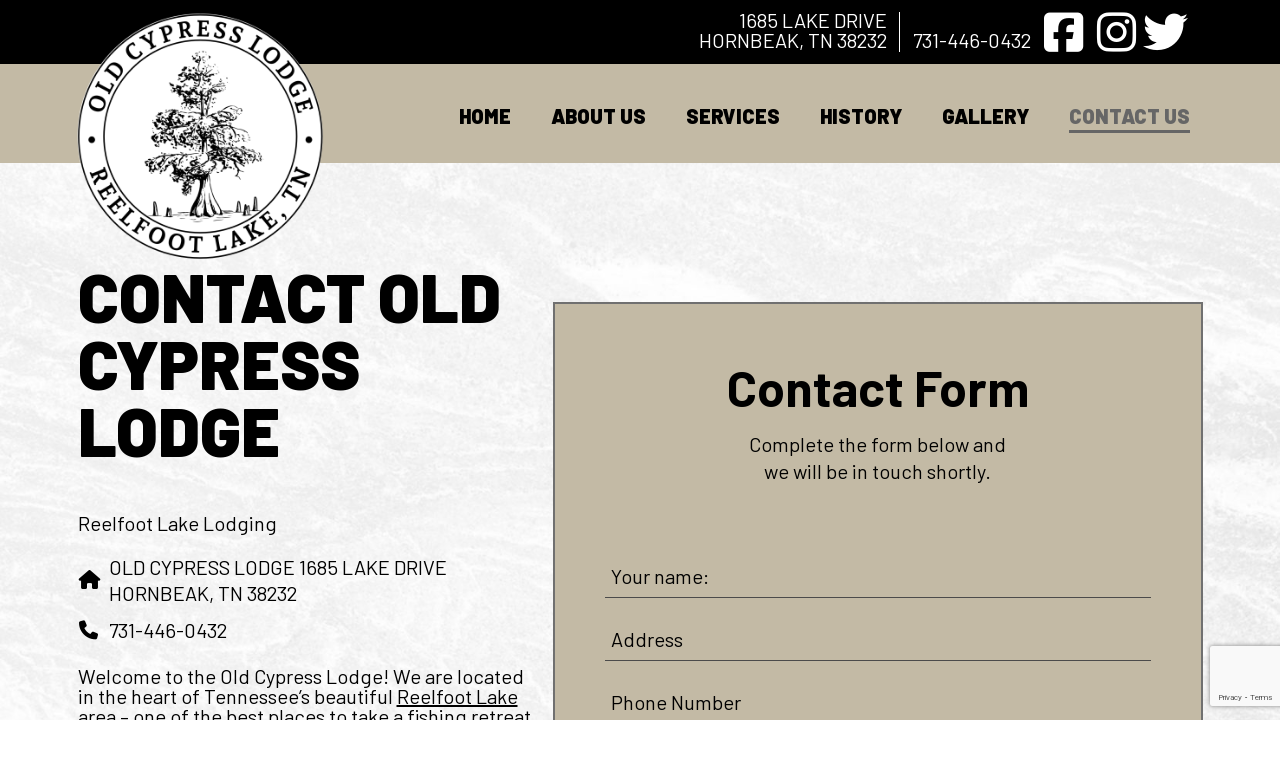

--- FILE ---
content_type: text/html; charset=UTF-8
request_url: https://oldcypresslodge.com/contact/
body_size: 15443
content:
<!DOCTYPE html>
<html lang="en-US">
<head>

    <!-- Meta Pixel Code -->
<script>
!function(f,b,e,v,n,t,s)
{if(f.fbq)return;n=f.fbq=function(){n.callMethod?
n.callMethod.apply(n,arguments):n.queue.push(arguments)};
if(!f._fbq)f._fbq=n;n.push=n;n.loaded=!0;n.version='2.0';
n.queue=[];t=b.createElement(e);t.async=!0;
t.src=v;s=b.getElementsByTagName(e)[0];
s.parentNode.insertBefore(t,s)}(window, document,'script',
'https://connect.facebook.net/en_US/fbevents.js');
fbq('init', '346111331399181');
fbq('track', 'PageView');
</script>
<noscript><img height="1" width="1" style="display:none"
src="https://www.facebook.com/tr?id=346111331399181&ev=PageView&noscript=1"
/></noscript>
<!-- End Meta Pixel Code -->
    
    
	<!-- Set up Meta -->
	<meta http-equiv="X-UA-Compatible" content="IE=edge"/>
	<meta charset="UTF-8">
<script>
var gform;gform||(document.addEventListener("gform_main_scripts_loaded",function(){gform.scriptsLoaded=!0}),document.addEventListener("gform/theme/scripts_loaded",function(){gform.themeScriptsLoaded=!0}),window.addEventListener("DOMContentLoaded",function(){gform.domLoaded=!0}),gform={domLoaded:!1,scriptsLoaded:!1,themeScriptsLoaded:!1,isFormEditor:()=>"function"==typeof InitializeEditor,callIfLoaded:function(o){return!(!gform.domLoaded||!gform.scriptsLoaded||!gform.themeScriptsLoaded&&!gform.isFormEditor()||(gform.isFormEditor()&&console.warn("The use of gform.initializeOnLoaded() is deprecated in the form editor context and will be removed in Gravity Forms 3.1."),o(),0))},initializeOnLoaded:function(o){gform.callIfLoaded(o)||(document.addEventListener("gform_main_scripts_loaded",()=>{gform.scriptsLoaded=!0,gform.callIfLoaded(o)}),document.addEventListener("gform/theme/scripts_loaded",()=>{gform.themeScriptsLoaded=!0,gform.callIfLoaded(o)}),window.addEventListener("DOMContentLoaded",()=>{gform.domLoaded=!0,gform.callIfLoaded(o)}))},hooks:{action:{},filter:{}},addAction:function(o,r,e,t){gform.addHook("action",o,r,e,t)},addFilter:function(o,r,e,t){gform.addHook("filter",o,r,e,t)},doAction:function(o){gform.doHook("action",o,arguments)},applyFilters:function(o){return gform.doHook("filter",o,arguments)},removeAction:function(o,r){gform.removeHook("action",o,r)},removeFilter:function(o,r,e){gform.removeHook("filter",o,r,e)},addHook:function(o,r,e,t,n){null==gform.hooks[o][r]&&(gform.hooks[o][r]=[]);var d=gform.hooks[o][r];null==n&&(n=r+"_"+d.length),gform.hooks[o][r].push({tag:n,callable:e,priority:t=null==t?10:t})},doHook:function(r,o,e){var t;if(e=Array.prototype.slice.call(e,1),null!=gform.hooks[r][o]&&((o=gform.hooks[r][o]).sort(function(o,r){return o.priority-r.priority}),o.forEach(function(o){"function"!=typeof(t=o.callable)&&(t=window[t]),"action"==r?t.apply(null,e):e[0]=t.apply(null,e)})),"filter"==r)return e[0]},removeHook:function(o,r,t,n){var e;null!=gform.hooks[o][r]&&(e=(e=gform.hooks[o][r]).filter(function(o,r,e){return!!(null!=n&&n!=o.tag||null!=t&&t!=o.priority)}),gform.hooks[o][r]=e)}});
</script>

	
	<meta name="facebook-domain-verification" content="09i2n3u735cxnqloz9vc77lqfxlt6g" />

	<!-- Set the viewport width to device width for mobile -->
	<meta name="viewport" content="width=device-width, initial-scale=1, maximum-scale=5, user-scalable=yes">
	<!-- Remove Microsoft Edge's & Safari phone-email styling -->
	<meta name="format-detection" content="telephone=no,email=no,url=no">

	<!-- Add external fonts below (GoogleFonts / Typekit) -->
    <link rel="preconnect" href="https://fonts.gstatic.com">
    <link href="https://fonts.googleapis.com/css2?family=Barlow:wght@400;500;700;900&display=swap" rel="stylesheet">

	<meta name='robots' content='index, follow, max-image-preview:large, max-snippet:-1, max-video-preview:-1' />

	<!-- This site is optimized with the Yoast SEO plugin v26.8 - https://yoast.com/product/yoast-seo-wordpress/ -->
	<title>Contact Us - Fishing Retreat CONTACT US - Old Cypress Lodge</title>
	<meta name="description" content="Book a Fishing Retreat at Reelfoot Lodge - Contact us for Lodging on Reelfoot Lake in Tennessee. Experience the best Tennessee wildlife." />
	<link rel="canonical" href="https://oldcypresslodge.com/contact/" />
	<meta property="og:locale" content="en_US" />
	<meta property="og:type" content="article" />
	<meta property="og:title" content="Contact Us - Fishing Retreat CONTACT US - Old Cypress Lodge" />
	<meta property="og:description" content="Book a Fishing Retreat at Reelfoot Lodge - Contact us for Lodging on Reelfoot Lake in Tennessee. Experience the best Tennessee wildlife." />
	<meta property="og:url" content="https://oldcypresslodge.com/contact/" />
	<meta property="og:site_name" content="Old Cypress Lodge" />
	<meta property="article:publisher" content="https://www.facebook.com/oldcypresslodge" />
	<meta property="article:modified_time" content="2024-07-10T19:46:49+00:00" />
	<meta property="og:image" content="https://oldcypresslodge.com/wp-content/uploads/2022/11/Old-Cypress-Lodge-Knees-white-circle-01.png" />
	<meta property="og:image:width" content="2550" />
	<meta property="og:image:height" content="3300" />
	<meta property="og:image:type" content="image/png" />
	<meta name="twitter:card" content="summary_large_image" />
	<meta name="twitter:site" content="@OldCypressLodge" />
	<meta name="twitter:label1" content="Est. reading time" />
	<meta name="twitter:data1" content="2 minutes" />
	<script type="application/ld+json" class="yoast-schema-graph">{"@context":"https://schema.org","@graph":[{"@type":"WebPage","@id":"https://oldcypresslodge.com/contact/","url":"https://oldcypresslodge.com/contact/","name":"Contact Us - Fishing Retreat CONTACT US - Old Cypress Lodge","isPartOf":{"@id":"https://oldcypresslodge.com/#website"},"datePublished":"2021-03-04T13:00:15+00:00","dateModified":"2024-07-10T19:46:49+00:00","description":"Book a Fishing Retreat at Reelfoot Lodge - Contact us for Lodging on Reelfoot Lake in Tennessee. Experience the best Tennessee wildlife.","breadcrumb":{"@id":"https://oldcypresslodge.com/contact/#breadcrumb"},"inLanguage":"en-US","potentialAction":[{"@type":"ReadAction","target":["https://oldcypresslodge.com/contact/"]}]},{"@type":"BreadcrumbList","@id":"https://oldcypresslodge.com/contact/#breadcrumb","itemListElement":[{"@type":"ListItem","position":1,"name":"Home","item":"https://oldcypresslodge.com/"},{"@type":"ListItem","position":2,"name":"CONTACT US"}]},{"@type":"WebSite","@id":"https://oldcypresslodge.com/#website","url":"https://oldcypresslodge.com/","name":"Old Cypress Lodge","description":"By Weicks Media","publisher":{"@id":"https://oldcypresslodge.com/#organization"},"potentialAction":[{"@type":"SearchAction","target":{"@type":"EntryPoint","urlTemplate":"https://oldcypresslodge.com/?s={search_term_string}"},"query-input":{"@type":"PropertyValueSpecification","valueRequired":true,"valueName":"search_term_string"}}],"inLanguage":"en-US"},{"@type":"Organization","@id":"https://oldcypresslodge.com/#organization","name":"Old Cypress Lodge","url":"https://oldcypresslodge.com/","logo":{"@type":"ImageObject","inLanguage":"en-US","@id":"https://oldcypresslodge.com/#/schema/logo/image/","url":"https://oldcypresslodge.com/wp-content/uploads/2022/11/Old-Cypress-Lodge-Knees-white-circle-no-boarder-01.png","contentUrl":"https://oldcypresslodge.com/wp-content/uploads/2022/11/Old-Cypress-Lodge-Knees-white-circle-no-boarder-01.png","width":1455,"height":1417,"caption":"Old Cypress Lodge"},"image":{"@id":"https://oldcypresslodge.com/#/schema/logo/image/"},"sameAs":["https://www.facebook.com/oldcypresslodge","https://x.com/OldCypressLodge","https://www.instagram.com/oldcypresslodge/"]}]}</script>
	<!-- / Yoast SEO plugin. -->


<link rel='dns-prefetch' href='//api.mapbox.com' />
<link rel='dns-prefetch' href='//www.google.com' />
<link rel="alternate" title="oEmbed (JSON)" type="application/json+oembed" href="https://oldcypresslodge.com/wp-json/oembed/1.0/embed?url=https%3A%2F%2Foldcypresslodge.com%2Fcontact%2F" />
<link rel="alternate" title="oEmbed (XML)" type="text/xml+oembed" href="https://oldcypresslodge.com/wp-json/oembed/1.0/embed?url=https%3A%2F%2Foldcypresslodge.com%2Fcontact%2F&#038;format=xml" />
<style id='wp-img-auto-sizes-contain-inline-css'>
img:is([sizes=auto i],[sizes^="auto," i]){contain-intrinsic-size:3000px 1500px}
/*# sourceURL=wp-img-auto-sizes-contain-inline-css */
</style>
<style id='classic-theme-styles-inline-css'>
/*! This file is auto-generated */
.wp-block-button__link{color:#fff;background-color:#32373c;border-radius:9999px;box-shadow:none;text-decoration:none;padding:calc(.667em + 2px) calc(1.333em + 2px);font-size:1.125em}.wp-block-file__button{background:#32373c;color:#fff;text-decoration:none}
/*# sourceURL=/wp-includes/css/classic-themes.min.css */
</style>
<link rel='stylesheet' id='bootstrap-css' href='https://oldcypresslodge.com/wp-content/themes/prairieoutf/assets/css/bootstrap.css?ver=4.3.1' media='all' />
<link rel='stylesheet' id='mapbox-css' href='https://api.mapbox.com/mapbox-gl-js/v2.1.1/mapbox-gl.css?ver=807516a38e5fea3777f1f11dd20cc1a0' media='all' />
<link rel='stylesheet' id='custom-css' href='https://oldcypresslodge.com/wp-content/themes/prairieoutf/assets/css/custom.css' media='all' />
<link rel='stylesheet' id='style-css' href='https://oldcypresslodge.com/wp-content/themes/prairieoutf/style.css' media='all' />
<link rel='stylesheet' id='js_composer_front-css' href='//oldcypresslodge.com/wp-content/uploads/js_composer/js_composer_front_custom.css?ver=8.7.2' media='all' />
<script src="https://oldcypresslodge.com/wp-includes/js/jquery/jquery.min.js?ver=3.7.1" id="jquery-core-js"></script>
<script src="https://oldcypresslodge.com/wp-includes/js/jquery/jquery-migrate.min.js?ver=3.4.1" id="jquery-migrate-js"></script>
<script src="https://api.mapbox.com/mapbox-gl-js/v2.1.1/mapbox-gl.js?ver=807516a38e5fea3777f1f11dd20cc1a0" id="mapbox-js"></script>
<script defer='defer' src="https://oldcypresslodge.com/wp-content/plugins/gravityforms/js/jquery.json.min.js?ver=2.9.25" id="gform_json-js"></script>
<script id="gform_gravityforms-js-extra">
var gf_global = {"gf_currency_config":{"name":"U.S. Dollar","symbol_left":"$","symbol_right":"","symbol_padding":"","thousand_separator":",","decimal_separator":".","decimals":2,"code":"USD"},"base_url":"https://oldcypresslodge.com/wp-content/plugins/gravityforms","number_formats":[],"spinnerUrl":"https://oldcypresslodge.com/wp-content/plugins/gravityforms/images/spinner.svg","version_hash":"a6870ec71282624c61c8b6276f93c61e","strings":{"newRowAdded":"New row added.","rowRemoved":"Row removed","formSaved":"The form has been saved.  The content contains the link to return and complete the form."}};
var gform_i18n = {"datepicker":{"days":{"monday":"Mo","tuesday":"Tu","wednesday":"We","thursday":"Th","friday":"Fr","saturday":"Sa","sunday":"Su"},"months":{"january":"January","february":"February","march":"March","april":"April","may":"May","june":"June","july":"July","august":"August","september":"September","october":"October","november":"November","december":"December"},"firstDay":1,"iconText":"Select date"}};
var gf_legacy_multi = {"2":"1"};
var gform_gravityforms = {"strings":{"invalid_file_extension":"This type of file is not allowed. Must be one of the following:","delete_file":"Delete this file","in_progress":"in progress","file_exceeds_limit":"File exceeds size limit","illegal_extension":"This type of file is not allowed.","max_reached":"Maximum number of files reached","unknown_error":"There was a problem while saving the file on the server","currently_uploading":"Please wait for the uploading to complete","cancel":"Cancel","cancel_upload":"Cancel this upload","cancelled":"Cancelled","error":"Error","message":"Message"},"vars":{"images_url":"https://oldcypresslodge.com/wp-content/plugins/gravityforms/images"}};
//# sourceURL=gform_gravityforms-js-extra
</script>
<script id="gform_gravityforms-js-before">

//# sourceURL=gform_gravityforms-js-before
</script>
<script defer='defer' src="https://oldcypresslodge.com/wp-content/plugins/gravityforms/js/gravityforms.min.js?ver=2.9.25" id="gform_gravityforms-js"></script>
<script defer='defer' src="https://oldcypresslodge.com/wp-content/plugins/gravityforms/assets/js/dist/utils.min.js?ver=48a3755090e76a154853db28fc254681" id="gform_gravityforms_utils-js"></script>
<script></script><link rel="https://api.w.org/" href="https://oldcypresslodge.com/wp-json/" /><link rel="alternate" title="JSON" type="application/json" href="https://oldcypresslodge.com/wp-json/wp/v2/pages/24" /><link rel="EditURI" type="application/rsd+xml" title="RSD" href="https://oldcypresslodge.com/xmlrpc.php?rsd" />

<link rel='shortlink' href='https://oldcypresslodge.com/?p=24' />
<!-- Google Tag Manager -->
<script>(function(w,d,s,l,i){w[l]=w[l]||[];w[l].push({'gtm.start':
new Date().getTime(),event:'gtm.js'});var f=d.getElementsByTagName(s)[0],
j=d.createElement(s),dl=l!='dataLayer'?'&l='+l:'';j.async=true;j.src=
'https://www.googletagmanager.com/gtm.js?id='+i+dl;f.parentNode.insertBefore(j,f);
})(window,document,'script','dataLayer','GTM-K2NWND6');</script>
<!-- End Google Tag Manager -->
			<style type='text/css'>
				body.admin-bar {margin-top:32px !important}
				@media screen and (max-width: 782px) {
					body.admin-bar { margin-top:46px !important }
				}
			</style>
			
<!-- Meta Pixel Code -->
<script type='text/javascript'>
!function(f,b,e,v,n,t,s){if(f.fbq)return;n=f.fbq=function(){n.callMethod?
n.callMethod.apply(n,arguments):n.queue.push(arguments)};if(!f._fbq)f._fbq=n;
n.push=n;n.loaded=!0;n.version='2.0';n.queue=[];t=b.createElement(e);t.async=!0;
t.src=v;s=b.getElementsByTagName(e)[0];s.parentNode.insertBefore(t,s)}(window,
document,'script','https://connect.facebook.net/en_US/fbevents.js');
</script>
<!-- End Meta Pixel Code -->
<script type='text/javascript'>var url = window.location.origin + '?ob=open-bridge';
            fbq('set', 'openbridge', '346111331399181', url);
fbq('init', '346111331399181', {}, {
    "agent": "wordpress-6.9-4.1.5"
})</script><script type='text/javascript'>
    fbq('track', 'PageView', []);
  </script><meta name="generator" content="Powered by WPBakery Page Builder - drag and drop page builder for WordPress."/>
<style id="custom-background-css">
body.custom-background { background-image: url("https://oldcypresslodge.com/wp-content/uploads/2021/03/site-bg-scaled.jpg"); background-position: center top; background-size: cover; background-repeat: repeat; background-attachment: scroll; }
</style>
	<link rel="icon" href="https://oldcypresslodge.com/wp-content/uploads/2022/10/cropped-Old-Cypress-Lodge-Knees-32x32.jpg" sizes="32x32" />
<link rel="icon" href="https://oldcypresslodge.com/wp-content/uploads/2022/10/cropped-Old-Cypress-Lodge-Knees-192x192.jpg" sizes="192x192" />
<link rel="apple-touch-icon" href="https://oldcypresslodge.com/wp-content/uploads/2022/10/cropped-Old-Cypress-Lodge-Knees-180x180.jpg" />
<meta name="msapplication-TileImage" content="https://oldcypresslodge.com/wp-content/uploads/2022/10/cropped-Old-Cypress-Lodge-Knees-270x270.jpg" />
		<style id="wp-custom-css">
			div#home-subhead-1 h1 {
    font-size: 4em;
}
@media (max-width: 1599.98px) {
	div#home-btns-row-1 {
			margin-top: 0 !important;
	}
	.home-slider {
			max-height: none;
	}
}
@media(max-width: 1199.98px) {
	div#home-subhead-1 h1 {
    font-size: 3.6em;
	}
}
@media(max-width: 991.98px) {
	div#home-subhead-1 h1 {
    font-size: 3.3em;
	}
}
@media(max-width: 575.98px) {
	div#home-subhead-1 h1 {
		font-size: 2.3em;
		margin-top: 10px;
	}
}
@media(min-width: 1600px) {
	div#home-subhead-1 {
			display: none;
	}
}		</style>
		<style type="text/css" data-type="vc_shortcodes-default-css">.vc_do_custom_heading{margin-bottom:0.625rem;margin-top:0;}.vc_do_btn{margin-bottom:22px;}.vc_do_btn{margin-bottom:22px;}</style><style type="text/css" data-type="vc_shortcodes-custom-css">.vc_custom_1615395043616{margin-top: 99px !important;margin-bottom: 107px !important;}.vc_custom_1716411082804{margin-right: 60px !important;margin-left: 60px !important;}.vc_custom_1667579824567{margin-bottom: 100px !important;}.vc_custom_1716411105212{margin-top: 40px !important;}.vc_custom_1716410414961{margin-bottom: -10px !important;}.vc_custom_1716496119091{margin-bottom: 49px !important;}.vc_custom_1667411362139{margin-bottom: 20px !important;padding-right: 79px !important;}.vc_custom_1667582735048{margin-bottom: 9px !important;}.vc_custom_1720640797259{margin-top: 40px !important;margin-right: 0px !important;margin-bottom: 0px !important;margin-left: 0px !important;}.vc_custom_1716410446864{margin-top: -10px !important;margin-right: 60px !important;margin-bottom: 40px !important;margin-left: 60px !important;}.vc_custom_1716411014407{margin-top: 40px !important;margin-right: 40px !important;margin-bottom: 40px !important;margin-left: 40px !important;}</style><noscript><style> .wpb_animate_when_almost_visible { opacity: 1; }</style></noscript><style id='global-styles-inline-css'>
:root{--wp--preset--aspect-ratio--square: 1;--wp--preset--aspect-ratio--4-3: 4/3;--wp--preset--aspect-ratio--3-4: 3/4;--wp--preset--aspect-ratio--3-2: 3/2;--wp--preset--aspect-ratio--2-3: 2/3;--wp--preset--aspect-ratio--16-9: 16/9;--wp--preset--aspect-ratio--9-16: 9/16;--wp--preset--color--black: #000000;--wp--preset--color--cyan-bluish-gray: #abb8c3;--wp--preset--color--white: #ffffff;--wp--preset--color--pale-pink: #f78da7;--wp--preset--color--vivid-red: #cf2e2e;--wp--preset--color--luminous-vivid-orange: #ff6900;--wp--preset--color--luminous-vivid-amber: #fcb900;--wp--preset--color--light-green-cyan: #7bdcb5;--wp--preset--color--vivid-green-cyan: #00d084;--wp--preset--color--pale-cyan-blue: #8ed1fc;--wp--preset--color--vivid-cyan-blue: #0693e3;--wp--preset--color--vivid-purple: #9b51e0;--wp--preset--gradient--vivid-cyan-blue-to-vivid-purple: linear-gradient(135deg,rgb(6,147,227) 0%,rgb(155,81,224) 100%);--wp--preset--gradient--light-green-cyan-to-vivid-green-cyan: linear-gradient(135deg,rgb(122,220,180) 0%,rgb(0,208,130) 100%);--wp--preset--gradient--luminous-vivid-amber-to-luminous-vivid-orange: linear-gradient(135deg,rgb(252,185,0) 0%,rgb(255,105,0) 100%);--wp--preset--gradient--luminous-vivid-orange-to-vivid-red: linear-gradient(135deg,rgb(255,105,0) 0%,rgb(207,46,46) 100%);--wp--preset--gradient--very-light-gray-to-cyan-bluish-gray: linear-gradient(135deg,rgb(238,238,238) 0%,rgb(169,184,195) 100%);--wp--preset--gradient--cool-to-warm-spectrum: linear-gradient(135deg,rgb(74,234,220) 0%,rgb(151,120,209) 20%,rgb(207,42,186) 40%,rgb(238,44,130) 60%,rgb(251,105,98) 80%,rgb(254,248,76) 100%);--wp--preset--gradient--blush-light-purple: linear-gradient(135deg,rgb(255,206,236) 0%,rgb(152,150,240) 100%);--wp--preset--gradient--blush-bordeaux: linear-gradient(135deg,rgb(254,205,165) 0%,rgb(254,45,45) 50%,rgb(107,0,62) 100%);--wp--preset--gradient--luminous-dusk: linear-gradient(135deg,rgb(255,203,112) 0%,rgb(199,81,192) 50%,rgb(65,88,208) 100%);--wp--preset--gradient--pale-ocean: linear-gradient(135deg,rgb(255,245,203) 0%,rgb(182,227,212) 50%,rgb(51,167,181) 100%);--wp--preset--gradient--electric-grass: linear-gradient(135deg,rgb(202,248,128) 0%,rgb(113,206,126) 100%);--wp--preset--gradient--midnight: linear-gradient(135deg,rgb(2,3,129) 0%,rgb(40,116,252) 100%);--wp--preset--font-size--small: 13px;--wp--preset--font-size--medium: 20px;--wp--preset--font-size--large: 36px;--wp--preset--font-size--x-large: 42px;--wp--preset--spacing--20: 0.44rem;--wp--preset--spacing--30: 0.67rem;--wp--preset--spacing--40: 1rem;--wp--preset--spacing--50: 1.5rem;--wp--preset--spacing--60: 2.25rem;--wp--preset--spacing--70: 3.38rem;--wp--preset--spacing--80: 5.06rem;--wp--preset--shadow--natural: 6px 6px 9px rgba(0, 0, 0, 0.2);--wp--preset--shadow--deep: 12px 12px 50px rgba(0, 0, 0, 0.4);--wp--preset--shadow--sharp: 6px 6px 0px rgba(0, 0, 0, 0.2);--wp--preset--shadow--outlined: 6px 6px 0px -3px rgb(255, 255, 255), 6px 6px rgb(0, 0, 0);--wp--preset--shadow--crisp: 6px 6px 0px rgb(0, 0, 0);}:where(.is-layout-flex){gap: 0.5em;}:where(.is-layout-grid){gap: 0.5em;}body .is-layout-flex{display: flex;}.is-layout-flex{flex-wrap: wrap;align-items: center;}.is-layout-flex > :is(*, div){margin: 0;}body .is-layout-grid{display: grid;}.is-layout-grid > :is(*, div){margin: 0;}:where(.wp-block-columns.is-layout-flex){gap: 2em;}:where(.wp-block-columns.is-layout-grid){gap: 2em;}:where(.wp-block-post-template.is-layout-flex){gap: 1.25em;}:where(.wp-block-post-template.is-layout-grid){gap: 1.25em;}.has-black-color{color: var(--wp--preset--color--black) !important;}.has-cyan-bluish-gray-color{color: var(--wp--preset--color--cyan-bluish-gray) !important;}.has-white-color{color: var(--wp--preset--color--white) !important;}.has-pale-pink-color{color: var(--wp--preset--color--pale-pink) !important;}.has-vivid-red-color{color: var(--wp--preset--color--vivid-red) !important;}.has-luminous-vivid-orange-color{color: var(--wp--preset--color--luminous-vivid-orange) !important;}.has-luminous-vivid-amber-color{color: var(--wp--preset--color--luminous-vivid-amber) !important;}.has-light-green-cyan-color{color: var(--wp--preset--color--light-green-cyan) !important;}.has-vivid-green-cyan-color{color: var(--wp--preset--color--vivid-green-cyan) !important;}.has-pale-cyan-blue-color{color: var(--wp--preset--color--pale-cyan-blue) !important;}.has-vivid-cyan-blue-color{color: var(--wp--preset--color--vivid-cyan-blue) !important;}.has-vivid-purple-color{color: var(--wp--preset--color--vivid-purple) !important;}.has-black-background-color{background-color: var(--wp--preset--color--black) !important;}.has-cyan-bluish-gray-background-color{background-color: var(--wp--preset--color--cyan-bluish-gray) !important;}.has-white-background-color{background-color: var(--wp--preset--color--white) !important;}.has-pale-pink-background-color{background-color: var(--wp--preset--color--pale-pink) !important;}.has-vivid-red-background-color{background-color: var(--wp--preset--color--vivid-red) !important;}.has-luminous-vivid-orange-background-color{background-color: var(--wp--preset--color--luminous-vivid-orange) !important;}.has-luminous-vivid-amber-background-color{background-color: var(--wp--preset--color--luminous-vivid-amber) !important;}.has-light-green-cyan-background-color{background-color: var(--wp--preset--color--light-green-cyan) !important;}.has-vivid-green-cyan-background-color{background-color: var(--wp--preset--color--vivid-green-cyan) !important;}.has-pale-cyan-blue-background-color{background-color: var(--wp--preset--color--pale-cyan-blue) !important;}.has-vivid-cyan-blue-background-color{background-color: var(--wp--preset--color--vivid-cyan-blue) !important;}.has-vivid-purple-background-color{background-color: var(--wp--preset--color--vivid-purple) !important;}.has-black-border-color{border-color: var(--wp--preset--color--black) !important;}.has-cyan-bluish-gray-border-color{border-color: var(--wp--preset--color--cyan-bluish-gray) !important;}.has-white-border-color{border-color: var(--wp--preset--color--white) !important;}.has-pale-pink-border-color{border-color: var(--wp--preset--color--pale-pink) !important;}.has-vivid-red-border-color{border-color: var(--wp--preset--color--vivid-red) !important;}.has-luminous-vivid-orange-border-color{border-color: var(--wp--preset--color--luminous-vivid-orange) !important;}.has-luminous-vivid-amber-border-color{border-color: var(--wp--preset--color--luminous-vivid-amber) !important;}.has-light-green-cyan-border-color{border-color: var(--wp--preset--color--light-green-cyan) !important;}.has-vivid-green-cyan-border-color{border-color: var(--wp--preset--color--vivid-green-cyan) !important;}.has-pale-cyan-blue-border-color{border-color: var(--wp--preset--color--pale-cyan-blue) !important;}.has-vivid-cyan-blue-border-color{border-color: var(--wp--preset--color--vivid-cyan-blue) !important;}.has-vivid-purple-border-color{border-color: var(--wp--preset--color--vivid-purple) !important;}.has-vivid-cyan-blue-to-vivid-purple-gradient-background{background: var(--wp--preset--gradient--vivid-cyan-blue-to-vivid-purple) !important;}.has-light-green-cyan-to-vivid-green-cyan-gradient-background{background: var(--wp--preset--gradient--light-green-cyan-to-vivid-green-cyan) !important;}.has-luminous-vivid-amber-to-luminous-vivid-orange-gradient-background{background: var(--wp--preset--gradient--luminous-vivid-amber-to-luminous-vivid-orange) !important;}.has-luminous-vivid-orange-to-vivid-red-gradient-background{background: var(--wp--preset--gradient--luminous-vivid-orange-to-vivid-red) !important;}.has-very-light-gray-to-cyan-bluish-gray-gradient-background{background: var(--wp--preset--gradient--very-light-gray-to-cyan-bluish-gray) !important;}.has-cool-to-warm-spectrum-gradient-background{background: var(--wp--preset--gradient--cool-to-warm-spectrum) !important;}.has-blush-light-purple-gradient-background{background: var(--wp--preset--gradient--blush-light-purple) !important;}.has-blush-bordeaux-gradient-background{background: var(--wp--preset--gradient--blush-bordeaux) !important;}.has-luminous-dusk-gradient-background{background: var(--wp--preset--gradient--luminous-dusk) !important;}.has-pale-ocean-gradient-background{background: var(--wp--preset--gradient--pale-ocean) !important;}.has-electric-grass-gradient-background{background: var(--wp--preset--gradient--electric-grass) !important;}.has-midnight-gradient-background{background: var(--wp--preset--gradient--midnight) !important;}.has-small-font-size{font-size: var(--wp--preset--font-size--small) !important;}.has-medium-font-size{font-size: var(--wp--preset--font-size--medium) !important;}.has-large-font-size{font-size: var(--wp--preset--font-size--large) !important;}.has-x-large-font-size{font-size: var(--wp--preset--font-size--x-large) !important;}
/*# sourceURL=global-styles-inline-css */
</style>
<link rel='stylesheet' id='vc_font_awesome_5_shims-css' href='https://oldcypresslodge.com/wp-content/plugins/js_composer/assets/lib/vendor/dist/@fortawesome/fontawesome-free/css/v4-shims.min.css?ver=8.7.2' media='all' />
<link rel='stylesheet' id='vc_font_awesome_6-css' href='https://oldcypresslodge.com/wp-content/plugins/js_composer/assets/lib/vendor/dist/@fortawesome/fontawesome-free/css/all.min.css?ver=8.7.2' media='all' />
</head>

<body class="wp-singular page-template-default page page-id-24 custom-background wp-custom-logo wp-theme-prairieoutf no-outline wpb-js-composer js-comp-ver-8.7.2 vc_responsive">


<!-- Meta Pixel Code -->
<noscript>
<img height="1" width="1" style="display:none" alt="fbpx"
src="https://www.facebook.com/tr?id=346111331399181&ev=PageView&noscript=1" />
</noscript>
<!-- End Meta Pixel Code -->

<!-- <div class="preloader hide-for-medium">
	<div class="preloader__icon"></div>
</div> -->

<!-- BEGIN of header -->
<header class="header">
    <div class="header__top">
        <div class="container">
            <div class="row justify-content-between">
                <div class="col-lg-3 col-sm-12 col-12">
                    <div class="logo">
                        <a href="https://oldcypresslodge.com/" class="custom-logo-link" rel="home" title="Old Cypress Lodge" itemscope><img width="200" height="200" src="https://oldcypresslodge.com/wp-content/uploads/2022/11/Old-Cypress-Lodge-Knees-white-circle-no-boarder-01-300x292.png" class="custom-logo" itemprop="siteLogo" alt="Old Cypress Lodge"></a><span class="css-clip">Old Cypress Lodge</span>
                    </div>
                </div>

                <div class="col-lg-auto col-12 text-center text-lg-right header__contacts">
                                            <address class="header__address">
                            1685 Lake Drive<br />
Hornbeak, TN 38232<br />
                        </address>
                                                                <a class="header__phone" href="tel:7314460432">731-446-0432</a>
                    
                    	<ul class="stay-tuned">
							<li class="stay-tuned__item">
				<a class="stay-tuned__link "
				   href="https://www.facebook.com/oldcypresslodge"
				   target="_blank"
				   aria-label="Facebook"
				   rel="noopener"><span aria-hidden="true" class="fab fa-facebook-square"></span>
				</a>
			</li>
							<li class="stay-tuned__item">
				<a class="stay-tuned__link "
				   href="https://www.instagram.com/oldcypresslodge/"
				   target="_blank"
				   aria-label="Instagram"
				   rel="noopener"><span aria-hidden="true" class="fab fa-instagram"></span>
				</a>
			</li>
							<li class="stay-tuned__item">
				<a class="stay-tuned__link "
				   href="https://twitter.com/OldCypressLodge"
				   target="_blank"
				   aria-label="Twitter"
				   rel="noopener"><span aria-hidden="true" class="fab fa-twitter"></span>
				</a>
			</li>
					</ul>
                </div>
            </div>
        </div>
    </div>

    <div class="header__bottom">
        <div class="container menu-container px-0 px-lg-g">
            <div class="row no-gutters-xs justify-content-end">
                <div class="col-lg-10 col-12">
                                            <div class="navbar navbar-expand-lg">
                            <button class="navbar-toggler" type="button" data-toggle="collapse" data-target="#mainMenu" aria-controls="mainMenu" aria-expanded="false" aria-label="Toggle navigation">
                                <span class="navbar-toggler-icon"></span>
                            </button>
                            <nav class="collapse navbar-collapse" id="mainMenu">
                                <ul id="menu-header-menu" class="header-menu navbar-nav flex-wrap w-100"><li id="menu-item-30" class="menu-item menu-item-type-post_type menu-item-object-page menu-item-home menu-item-30 nav-item"><a href="https://oldcypresslodge.com/" class="nav-link">Home</a></li>
<li id="menu-item-813" class="menu-item menu-item-type-post_type menu-item-object-page menu-item-813 nav-item"><a href="https://oldcypresslodge.com/about-us/" class="nav-link">About Us</a></li>
<li id="menu-item-1778" class="menu-item menu-item-type-custom menu-item-object-custom menu-item-has-children menu-item-1778 nav-item dropdown"><a href="#" class="nav-link dropdown-toggle">Services</a><button class='submenu-toggle' data-toggle='dropdown' aria-label='Dropdown menu toggle'></button>
<ul class="sub-menu dropdown-menu">
	<li id="menu-item-1777" class="menu-item menu-item-type-post_type menu-item-object-page menu-item-1777 nav-item"><a href="https://oldcypresslodge.com/bowfishing-excursions/" class="dropdown-item">Bowfishing Excursions</a></li>
	<li id="menu-item-29" class="menu-item menu-item-type-post_type menu-item-object-page menu-item-29 nav-item"><a href="https://oldcypresslodge.com/rates/" class="dropdown-item">Rates &#038; Packages</a></li>
</ul>
</li>
<li id="menu-item-1267" class="menu-item menu-item-type-post_type menu-item-object-page menu-item-1267 nav-item"><a href="https://oldcypresslodge.com/reelfoot-lake-history/" class="nav-link">History</a></li>
<li id="menu-item-27" class="menu-item menu-item-type-post_type menu-item-object-page menu-item-27 nav-item"><a href="https://oldcypresslodge.com/gallery/" class="nav-link">GALLERY</a></li>
<li id="menu-item-26" class="menu-item menu-item-type-post_type menu-item-object-page current-menu-item page_item page-item-24 current_page_item menu-item-26 nav-item active"><a href="https://oldcypresslodge.com/contact/" aria-current="page" class="nav-link">CONTACT US</a></li>
</ul>                            </nav>
                        </div>
                                    </div>
            </div>
        </div>
    </div>
</header>
<!-- END of header -->

<main>
    <div class="container">
                                    <div class="wpb-content-wrapper"><div class="vc_row wpb_row vc_row-fluid vc_custom_1615395043616"><div class="wpb_column vc_column_container vc_col-sm-12 vc_col-lg-5"><div class="vc_column-inner"><div class="wpb_wrapper"><div class="vc_row wpb_row vc_inner vc_row-fluid vc_custom_1716410414961"><div class="wpb_column vc_column_container vc_col-sm-12"><div class="vc_column-inner"><div class="wpb_wrapper"></div></div></div></div><h1 style="font-size: 67px;line-height: 1;text-align: left" class="vc_custom_heading vc_do_custom_heading vc_custom_1716496119091" >CONTACT OLD CYPRESS LODGE</h1>
	<div class="wpb_text_column wpb_content_element" >
		<div class="wpb_wrapper">
			<p>Reelfoot Lake Lodging</p>

		</div>
	</div>

	<div class="wpb_text_column wpb_content_element vc_custom_1667411362139" >
		<div class="wpb_wrapper">
			
		</div>
	</div>
<div class="vc_btn3-container vc_btn3-left vc_custom_1667582735048 vc_do_btn" ><a style="background-color:rgb(255,255,255);background-color:rgba(255,255,255,0.01); color:#000000;" class="vc_general vc_btn3 vc_btn3-size-sm vc_btn3-shape-square vc_btn3-style-custom vc_btn3-icon-left" href="https://www.google.com/maps/search/Old+Cypress+Lodge+1685+Lake+Drive+Hornbeak,+TN+38232/@36.3680886,-89.3765216,15z" title="" target="_blank"><i class="vc_btn3-icon fas fa-home"></i> Old Cypress Lodge 1685 Lake Drive Hornbeak, TN 38232</a></div><div class="vc_btn3-container vc_btn3-left vc_do_btn" ><a style="background-color:rgb(255,255,255);background-color:rgba(255,255,255,0.01); color:#000000;" class="vc_general vc_btn3 vc_btn3-size-sm vc_btn3-shape-square vc_btn3-style-custom vc_btn3-icon-left" href="tel:7314460432" title=""><i class="vc_btn3-icon fas fa-phone"></i> 731-446-0432</a></div>
	<div class="wpb_text_column wpb_content_element" >
		<div class="wpb_wrapper">
			<p>Welcome to the Old Cypress Lodge! We are located in the heart of Tennessee&#8217;s beautiful <a href="https://maps.app.goo.gl/womgB8ZhXtV4q66J8">Reelfoot Lake area</a> &#8211; one of the best places to take a fishing retreat with the family. If you have any questions, need more information, or would like to make a reservation, please reach out to us. Our friendly staff is here to show you everything that Realfoot Lake has to offer. You can contact us via phone, email, or the contact form here. We look forward to welcoming you to our lodge and making your stay unforgettable.</p>
<p>Whether you&#8217;re planning a family vacation, a romantic weekend, or a group adventure, our team is dedicated to making your stay as comfortable and enjoyable as possible. Feel free to contact us for information about our accommodations, <a href="https://oldcypresslodge.com/rates/">rates</a>, local attractions, fishing guides, and special packages. Experience the charm and tranquility of Old Cypress Lodge – your home away from home in Tennessee.</p>

		</div>
	</div>

	<div  class="wpb_single_image wpb_content_element vc_align_center  vc_custom_1720640797259">
		<figure class="wpb_wrapper vc_figure">
			<div class="vc_single_image-wrapper   vc_box_border_grey"><img fetchpriority="high" decoding="async" width="1002" height="749" src="data:image/svg+xml,%3Csvg%20xmlns='http://www.w3.org/2000/svg'%20viewBox='0%200%201002%20749'%3E%3C/svg%3E" class="vc_single_image-img attachment-full pre-lazyload" alt="Old Cypress Lodge at night with lights on in the house" title="NPS0520241N3A4897" data-lazy-srcset="https://oldcypresslodge.com/wp-content/uploads/2024/07/NPS0520241N3A4897.jpg 1002w, https://oldcypresslodge.com/wp-content/uploads/2024/07/NPS0520241N3A4897-300x224.jpg 300w, https://oldcypresslodge.com/wp-content/uploads/2024/07/NPS0520241N3A4897-768x574.jpg 768w" data-lazy-sizes="(max-width: 1002px) 100vw, 1002px" data-lazy-src="https://oldcypresslodge.com/wp-content/uploads/2024/07/NPS0520241N3A4897.jpg" /><noscript><img fetchpriority="high" decoding="async" width="1002" height="749" src="https://oldcypresslodge.com/wp-content/uploads/2024/07/NPS0520241N3A4897.jpg" class="vc_single_image-img attachment-full pre-lazyload" alt="Old Cypress Lodge at night with lights on in the house" title="NPS0520241N3A4897" srcset="https://oldcypresslodge.com/wp-content/uploads/2024/07/NPS0520241N3A4897.jpg 1002w, https://oldcypresslodge.com/wp-content/uploads/2024/07/NPS0520241N3A4897-300x224.jpg 300w, https://oldcypresslodge.com/wp-content/uploads/2024/07/NPS0520241N3A4897-768x574.jpg 768w" sizes="(max-width: 1002px) 100vw, 1002px" /></noscript></div>
		</figure>
	</div>
</div></div></div><div class="wpb_column vc_column_container vc_col-sm-12 vc_col-lg-7"><div class="vc_column-inner vc_custom_1716411105212"><div class="wpb_wrapper">
                <div class='gf_browser_chrome gform_wrapper gform_legacy_markup_wrapper gform-theme--no-framework' data-form-theme='legacy' data-form-index='0' id='gform_wrapper_2' >
                        <div class='gform_heading'>
                            <h3 class="gform_title">Contact Form</h3>
                            <p class='gform_description'>Complete the form below and we will be in touch shortly.</p>
                        </div><form method='post' enctype='multipart/form-data' target='gform_ajax_frame_2' id='gform_2'  action='/contact/' data-formid='2' novalidate><div class='gf_invisible ginput_recaptchav3' data-sitekey='6LcNNdMpAAAAAE0rV_C-Z-EWy9SpBfW2ThRxAVzM' data-tabindex='0'><input id="input_e2b319fd2e41264554e8d155ce5222e0" class="gfield_recaptcha_response" type="hidden" name="input_e2b319fd2e41264554e8d155ce5222e0" value=""/></div>
                        <div class='gform-body gform_body'><ul id='gform_fields_2' class='gform_fields top_label form_sublabel_below description_below validation_below'><li id="field_2_9" class="gfield gfield--type-honeypot gform_validation_container field_sublabel_below gfield--has-description field_description_below field_validation_below gfield_visibility_visible"  ><label class='gfield_label gform-field-label' for='input_2_9'>LinkedIn</label><div class='ginput_container'><input name='input_9' id='input_2_9' type='text' value='' autocomplete='new-password'/></div><div class='gfield_description' id='gfield_description_2_9'>This field is for validation purposes and should be left unchanged.</div></li><li id="field_2_1" class="gfield gfield--type-text field_sublabel_below gfield--no-description field_description_below field_validation_below gfield_visibility_visible"  ><label class='gfield_label gform-field-label' for='input_2_1'>Your name:</label><div class='ginput_container ginput_container_text'><input name='input_1' id='input_2_1' type='text' value='' class='medium'      aria-invalid="false"   /></div></li><li id="field_2_5" class="gfield gfield--type-text gfield--width-full field_sublabel_below gfield--no-description field_description_below field_validation_below gfield_visibility_visible"  ><label class='gfield_label gform-field-label' for='input_2_5'>Address</label><div class='ginput_container ginput_container_text'><input name='input_5' id='input_2_5' type='text' value='' class='large'      aria-invalid="false"   /></div></li><li id="field_2_6" class="gfield gfield--type-text gfield--width-full field_sublabel_below gfield--no-description field_description_below field_validation_below gfield_visibility_visible"  ><label class='gfield_label gform-field-label' for='input_2_6'>Phone Number</label><div class='ginput_container ginput_container_text'><input name='input_6' id='input_2_6' type='text' value='' class='large'      aria-invalid="false"   /></div></li><li id="field_2_8" class="gfield gfield--type-select gfield--width-full field_sublabel_below gfield--has-description field_description_above field_validation_below gfield_visibility_visible"  ><label class='gfield_label gform-field-label screen-reader-text' for='input_2_8'>I&#039;m looking for...</label><div class='gfield_description' id='gfield_description_2_8'>I'm looking for...</div><div class='ginput_container ginput_container_select'><select name='input_8' id='input_2_8' class='large gfield_select'  aria-describedby="gfield_description_2_8"   aria-invalid="false" ><option value='I want to book a date' >I want to book a date</option><option value='I have a question' >I have a question</option></select></div></li><li id="field_2_2" class="gfield gfield--type-email gfield_contains_required field_sublabel_below gfield--no-description field_description_below field_validation_below gfield_visibility_visible"  ><label class='gfield_label gform-field-label' for='input_2_2'>Your email address:<span class="gfield_required"><span class="gfield_required gfield_required_asterisk">*</span></span></label><div class='ginput_container ginput_container_email'>
                            <input name='input_2' id='input_2_2' type='email' value='' class='medium'    aria-required="true" aria-invalid="false"  />
                        </div></li><li id="field_2_3" class="gfield gfield--type-text gfield_contains_required field_sublabel_below gfield--no-description field_description_below field_validation_below gfield_visibility_visible"  ><label class='gfield_label gform-field-label' for='input_2_3'>Subject:<span class="gfield_required"><span class="gfield_required gfield_required_asterisk">*</span></span></label><div class='ginput_container ginput_container_text'><input name='input_3' id='input_2_3' type='text' value='' class='medium'     aria-required="true" aria-invalid="false"   /></div></li><li id="field_2_4" class="gfield gfield--type-text gfield_contains_required field_sublabel_below gfield--no-description field_description_below field_validation_below gfield_visibility_visible"  ><label class='gfield_label gform-field-label' for='input_2_4'>Message:<span class="gfield_required"><span class="gfield_required gfield_required_asterisk">*</span></span></label><div class='ginput_container ginput_container_text'><input name='input_4' id='input_2_4' type='text' value='' class='medium'     aria-required="true" aria-invalid="false"   /></div></li></ul></div>
        <div class='gform-footer gform_footer top_label'> <button type='submit' id='gform_submit_button_2' class='gform_button button' onclick='gform.submission.handleButtonClick(this);' data-submission-type='submit' value='Submit'  >Submit</button> <input type='hidden' name='gform_ajax' value='form_id=2&amp;title=1&amp;description=1&amp;tabindex=0&amp;theme=legacy&amp;styles=[]&amp;hash=fd32227d68d77b16b9d23bdb2fad4701' />
            <input type='hidden' class='gform_hidden' name='gform_submission_method' data-js='gform_submission_method_2' value='iframe' />
            <input type='hidden' class='gform_hidden' name='gform_theme' data-js='gform_theme_2' id='gform_theme_2' value='legacy' />
            <input type='hidden' class='gform_hidden' name='gform_style_settings' data-js='gform_style_settings_2' id='gform_style_settings_2' value='[]' />
            <input type='hidden' class='gform_hidden' name='is_submit_2' value='1' />
            <input type='hidden' class='gform_hidden' name='gform_submit' value='2' />
            
            <input type='hidden' class='gform_hidden' name='gform_unique_id' value='' />
            <input type='hidden' class='gform_hidden' name='state_2' value='WyJbXSIsIjJkYzA1MGI3NTlhOTQ2Mjg2MTRmYmU1NmJmNDczOWU0Il0=' />
            <input type='hidden' autocomplete='off' class='gform_hidden' name='gform_target_page_number_2' id='gform_target_page_number_2' value='0' />
            <input type='hidden' autocomplete='off' class='gform_hidden' name='gform_source_page_number_2' id='gform_source_page_number_2' value='1' />
            <input type='hidden' name='gform_field_values' value='' />
            
        </div>
                        </form>
                        </div>
		                <iframe style='display:none;width:0px;height:0px;' src='about:blank' name='gform_ajax_frame_2' id='gform_ajax_frame_2' title='This iframe contains the logic required to handle Ajax powered Gravity Forms.'></iframe>
		                <script>
gform.initializeOnLoaded( function() {gformInitSpinner( 2, 'https://oldcypresslodge.com/wp-content/plugins/gravityforms/images/spinner.svg', true );jQuery('#gform_ajax_frame_2').on('load',function(){var contents = jQuery(this).contents().find('*').html();var is_postback = contents.indexOf('GF_AJAX_POSTBACK') >= 0;if(!is_postback){return;}var form_content = jQuery(this).contents().find('#gform_wrapper_2');var is_confirmation = jQuery(this).contents().find('#gform_confirmation_wrapper_2').length > 0;var is_redirect = contents.indexOf('gformRedirect(){') >= 0;var is_form = form_content.length > 0 && ! is_redirect && ! is_confirmation;var mt = parseInt(jQuery('html').css('margin-top'), 10) + parseInt(jQuery('body').css('margin-top'), 10) + 100;if(is_form){jQuery('#gform_wrapper_2').html(form_content.html());if(form_content.hasClass('gform_validation_error')){jQuery('#gform_wrapper_2').addClass('gform_validation_error');} else {jQuery('#gform_wrapper_2').removeClass('gform_validation_error');}setTimeout( function() { /* delay the scroll by 50 milliseconds to fix a bug in chrome */  }, 50 );if(window['gformInitDatepicker']) {gformInitDatepicker();}if(window['gformInitPriceFields']) {gformInitPriceFields();}var current_page = jQuery('#gform_source_page_number_2').val();gformInitSpinner( 2, 'https://oldcypresslodge.com/wp-content/plugins/gravityforms/images/spinner.svg', true );jQuery(document).trigger('gform_page_loaded', [2, current_page]);window['gf_submitting_2'] = false;}else if(!is_redirect){var confirmation_content = jQuery(this).contents().find('.GF_AJAX_POSTBACK').html();if(!confirmation_content){confirmation_content = contents;}jQuery('#gform_wrapper_2').replaceWith(confirmation_content);jQuery(document).trigger('gform_confirmation_loaded', [2]);window['gf_submitting_2'] = false;wp.a11y.speak(jQuery('#gform_confirmation_message_2').text());}else{jQuery('#gform_2').append(contents);if(window['gformRedirect']) {gformRedirect();}}jQuery(document).trigger("gform_pre_post_render", [{ formId: "2", currentPage: "current_page", abort: function() { this.preventDefault(); } }]);        if (event && event.defaultPrevented) {                return;        }        const gformWrapperDiv = document.getElementById( "gform_wrapper_2" );        if ( gformWrapperDiv ) {            const visibilitySpan = document.createElement( "span" );            visibilitySpan.id = "gform_visibility_test_2";            gformWrapperDiv.insertAdjacentElement( "afterend", visibilitySpan );        }        const visibilityTestDiv = document.getElementById( "gform_visibility_test_2" );        let postRenderFired = false;        function triggerPostRender() {            if ( postRenderFired ) {                return;            }            postRenderFired = true;            gform.core.triggerPostRenderEvents( 2, current_page );            if ( visibilityTestDiv ) {                visibilityTestDiv.parentNode.removeChild( visibilityTestDiv );            }        }        function debounce( func, wait, immediate ) {            var timeout;            return function() {                var context = this, args = arguments;                var later = function() {                    timeout = null;                    if ( !immediate ) func.apply( context, args );                };                var callNow = immediate && !timeout;                clearTimeout( timeout );                timeout = setTimeout( later, wait );                if ( callNow ) func.apply( context, args );            };        }        const debouncedTriggerPostRender = debounce( function() {            triggerPostRender();        }, 200 );        if ( visibilityTestDiv && visibilityTestDiv.offsetParent === null ) {            const observer = new MutationObserver( ( mutations ) => {                mutations.forEach( ( mutation ) => {                    if ( mutation.type === 'attributes' && visibilityTestDiv.offsetParent !== null ) {                        debouncedTriggerPostRender();                        observer.disconnect();                    }                });            });            observer.observe( document.body, {                attributes: true,                childList: false,                subtree: true,                attributeFilter: [ 'style', 'class' ],            });        } else {            triggerPostRender();        }    } );} );
</script>
</div></div></div></div><div class="vc_row wpb_row vc_row-fluid vc_custom_1716411082804"><div class="wpb_column vc_column_container vc_col-sm-12"><div class="vc_column-inner vc_custom_1716410446864"><div class="wpb_wrapper">
	<div class="wpb_text_column wpb_content_element vc_custom_1716411014407" >
		<div class="wpb_wrapper">
			<p style="text-align: left;">Thank you for reaching out to Old Cypress Lodge on Reelfoot Lake. Whether you&#8217;re planning a fishing adventure or a peaceful retreat, we appreciate your interest and look forward to providing you with an unforgettable experience at Reelfoot Lake. Our team will get back to you as soon as possible.</p>

		</div>
	</div>
</div></div></div></div><div class="vc_row wpb_row vc_row-fluid vc_custom_1667579824567"><div class="wpb_column vc_column_container vc_col-sm-12"><div class="vc_column-inner"><div class="wpb_wrapper">
        <div id='mapboxMap' style='height: 520px' class=''></div>
            <script>
                mapboxgl.accessToken = 'pk.eyJ1IjoidmxhZC1teSIsImEiOiJja20xdncyN3UxcWU2MnhseXAweG1hZXZmIn0.QEkBvHpP0hdml-BrP7waZg';
                var map = new mapboxgl.Map({
                    container: 'mapboxMap', // container ID
                    style: 'mapbox://styles/vlad-my/ckmel4zus045617oicrl188bv', // style URL
                    center: [-89.3650250711636, 36.37767168995053], // starting position [lng, lat]
                    zoom: 11, // starting zoom
                    scrollZoom: false,
                    touchPitch: false
                });
                
                var marker = new mapboxgl.Marker().setLngLat([-89.3650250711636, 36.37767168995053])
                    .setPopup(new mapboxgl.Popup({ closeOnClick: false, focusAfterOpen: false }).setHTML('<p>1685 LAKE DRIVE HORNBEAK, TN 38232</p>'))
                    .addTo(map)
                    .togglePopup();
                
                jQuery(document).on( 'keydown', function(event){
                    if(event.which==17) {
                        map.scrollZoom.enable();
                    } else {
                         map.scrollZoom.disable();
                    }
                });
                
                jQuery(document).on( 'keyup', function(event){
                    map.scrollZoom.disable();
                });
                
                jQuery(document).on('touchmove', function(e) {
                    if( e.touches.length === 2 ) {
                        map.dragPan.enable();
                    } else {
                        map.dragPan.disable();
                    }
                });
        </script>
        </div></div></div></div>
</div>                        </div>
</main>


<!-- BEGIN of footer -->
<footer class="footer" style="background-image: url(https://oldcypresslodge.com/wp-content/uploads/2021/03/footer-bg-1024x132.jpg)">
	<div class="container">
		<div class="row justify-content-center">
			<div class="col-12 col-xl-3 col-md-6">
				<div class="footer__logo text-center">
					<img width='155' height='155' src=https://oldcypresslodge.com/wp-content/uploads/2022/11/Old-Cypress-Lodge-Knees-white-circle-no-boarder-01-300x292.png alt=Old Cypress Lodge Logo>				</div>
			</div>

            <div class="col-12 col-xl-2 col-md-6 text-center">
                                    <address class="footer__address">
                        1685 Lake Drive<br />
Hornbeak, TN 38232<br />
                    </address>
                
                                    <a class="footer__phone" href="tel:7314460432">731-446-0432</a>
                
                	<ul class="stay-tuned">
							<li class="stay-tuned__item">
				<a class="stay-tuned__link "
				   href="https://www.facebook.com/oldcypresslodge"
				   target="_blank"
				   aria-label="Facebook"
				   rel="noopener"><span aria-hidden="true" class="fab fa-facebook-square"></span>
				</a>
			</li>
							<li class="stay-tuned__item">
				<a class="stay-tuned__link "
				   href="https://www.instagram.com/oldcypresslodge/"
				   target="_blank"
				   aria-label="Instagram"
				   rel="noopener"><span aria-hidden="true" class="fab fa-instagram"></span>
				</a>
			</li>
							<li class="stay-tuned__item">
				<a class="stay-tuned__link "
				   href="https://twitter.com/OldCypressLodge"
				   target="_blank"
				   aria-label="Twitter"
				   rel="noopener"><span aria-hidden="true" class="fab fa-twitter"></span>
				</a>
			</li>
					</ul>
            </div>

			<div class="col-xl-7 col-12 footer__right-column">
                <div class="footer__menu-wrap">
                    <div class="menu-header-menu-container"><ul id="menu-header-menu-1" class="footer-menu"><li class="menu-item menu-item-type-post_type menu-item-object-page menu-item-home menu-item-30"><a href="https://oldcypresslodge.com/">Home</a></li>
<li class="menu-item menu-item-type-post_type menu-item-object-page menu-item-813"><a href="https://oldcypresslodge.com/about-us/">About Us</a></li>
<li class="menu-item menu-item-type-custom menu-item-object-custom menu-item-1778"><a href="#">Services</a></li>
<li class="menu-item menu-item-type-post_type menu-item-object-page menu-item-1267"><a href="https://oldcypresslodge.com/reelfoot-lake-history/">History</a></li>
<li class="menu-item menu-item-type-post_type menu-item-object-page menu-item-27"><a href="https://oldcypresslodge.com/gallery/">GALLERY</a></li>
<li class="menu-item menu-item-type-post_type menu-item-object-page current-menu-item page_item page-item-24 current_page_item menu-item-26"><a href="https://oldcypresslodge.com/contact/" aria-current="page">CONTACT US</a></li>
</ul></div>                </div>

                
                                    <div class="footer__form">
                        
                <div class='gf_browser_chrome gform_wrapper gform_legacy_markup_wrapper gform-theme--no-framework' data-form-theme='legacy' data-form-index='0' id='gform_wrapper_1' >
                        <div class='gform_heading'>
                            <h3 class="gform_title">JOIN OUR NEWSLETTER</h3>
                        </div><form method='post' enctype='multipart/form-data' target='gform_ajax_frame_1' id='gform_1'  action='/contact/' data-formid='1' novalidate><div class='gf_invisible ginput_recaptchav3' data-sitekey='6LcNNdMpAAAAAE0rV_C-Z-EWy9SpBfW2ThRxAVzM' data-tabindex='0'><input id="input_9e4ac593f2b5cde8e633ad1c4ff5c880" class="gfield_recaptcha_response" type="hidden" name="input_9e4ac593f2b5cde8e633ad1c4ff5c880" value=""/></div>
                        <div class='gform-body gform_body'><ul id='gform_fields_1' class='gform_fields top_label form_sublabel_below description_below validation_below'><li id="field_1_2" class="gfield gfield--type-honeypot gform_validation_container field_sublabel_below gfield--has-description field_description_below field_validation_below gfield_visibility_visible"  ><label class='gfield_label gform-field-label' for='input_1_2'>X/Twitter</label><div class='ginput_container'><input name='input_2' id='input_1_2' type='text' value='' autocomplete='new-password'/></div><div class='gfield_description' id='gfield_description_1_2'>This field is for validation purposes and should be left unchanged.</div></li><li id="field_1_1" class="gfield gfield--type-email gfield_contains_required field_sublabel_below gfield--no-description field_description_below hidden_label field_validation_below gfield_visibility_visible"  ><label class='gfield_label gform-field-label' for='input_1_1'>Email<span class="gfield_required"><span class="gfield_required gfield_required_asterisk">*</span></span></label><div class='ginput_container ginput_container_email'>
                            <input name='input_1' id='input_1_1' type='email' value='' class='medium'   placeholder='e-mail' aria-required="true" aria-invalid="false"  />
                        </div></li></ul></div>
        <div class='gform-footer gform_footer top_label'> <button type='submit' id='gform_submit_button_1' class='gform_button button' onclick='gform.submission.handleButtonClick(this);' data-submission-type='submit' value='&gt;'  >></button> <input type='hidden' name='gform_ajax' value='form_id=1&amp;title=1&amp;description=&amp;tabindex=0&amp;theme=legacy&amp;styles=[]&amp;hash=e96971aa9529f0b22a10a1f41f87ae7e' />
            <input type='hidden' class='gform_hidden' name='gform_submission_method' data-js='gform_submission_method_1' value='iframe' />
            <input type='hidden' class='gform_hidden' name='gform_theme' data-js='gform_theme_1' id='gform_theme_1' value='legacy' />
            <input type='hidden' class='gform_hidden' name='gform_style_settings' data-js='gform_style_settings_1' id='gform_style_settings_1' value='[]' />
            <input type='hidden' class='gform_hidden' name='is_submit_1' value='1' />
            <input type='hidden' class='gform_hidden' name='gform_submit' value='1' />
            
            <input type='hidden' class='gform_hidden' name='gform_unique_id' value='' />
            <input type='hidden' class='gform_hidden' name='state_1' value='WyJbXSIsIjJkYzA1MGI3NTlhOTQ2Mjg2MTRmYmU1NmJmNDczOWU0Il0=' />
            <input type='hidden' autocomplete='off' class='gform_hidden' name='gform_target_page_number_1' id='gform_target_page_number_1' value='0' />
            <input type='hidden' autocomplete='off' class='gform_hidden' name='gform_source_page_number_1' id='gform_source_page_number_1' value='1' />
            <input type='hidden' name='gform_field_values' value='' />
            
        </div>
                        </form>
                        </div>
		                <iframe style='display:none;width:0px;height:0px;' src='about:blank' name='gform_ajax_frame_1' id='gform_ajax_frame_1' title='This iframe contains the logic required to handle Ajax powered Gravity Forms.'></iframe>
		                <script>
gform.initializeOnLoaded( function() {gformInitSpinner( 1, 'https://oldcypresslodge.com/wp-content/plugins/gravityforms/images/spinner.svg', true );jQuery('#gform_ajax_frame_1').on('load',function(){var contents = jQuery(this).contents().find('*').html();var is_postback = contents.indexOf('GF_AJAX_POSTBACK') >= 0;if(!is_postback){return;}var form_content = jQuery(this).contents().find('#gform_wrapper_1');var is_confirmation = jQuery(this).contents().find('#gform_confirmation_wrapper_1').length > 0;var is_redirect = contents.indexOf('gformRedirect(){') >= 0;var is_form = form_content.length > 0 && ! is_redirect && ! is_confirmation;var mt = parseInt(jQuery('html').css('margin-top'), 10) + parseInt(jQuery('body').css('margin-top'), 10) + 100;if(is_form){jQuery('#gform_wrapper_1').html(form_content.html());if(form_content.hasClass('gform_validation_error')){jQuery('#gform_wrapper_1').addClass('gform_validation_error');} else {jQuery('#gform_wrapper_1').removeClass('gform_validation_error');}setTimeout( function() { /* delay the scroll by 50 milliseconds to fix a bug in chrome */  }, 50 );if(window['gformInitDatepicker']) {gformInitDatepicker();}if(window['gformInitPriceFields']) {gformInitPriceFields();}var current_page = jQuery('#gform_source_page_number_1').val();gformInitSpinner( 1, 'https://oldcypresslodge.com/wp-content/plugins/gravityforms/images/spinner.svg', true );jQuery(document).trigger('gform_page_loaded', [1, current_page]);window['gf_submitting_1'] = false;}else if(!is_redirect){var confirmation_content = jQuery(this).contents().find('.GF_AJAX_POSTBACK').html();if(!confirmation_content){confirmation_content = contents;}jQuery('#gform_wrapper_1').replaceWith(confirmation_content);jQuery(document).trigger('gform_confirmation_loaded', [1]);window['gf_submitting_1'] = false;wp.a11y.speak(jQuery('#gform_confirmation_message_1').text());}else{jQuery('#gform_1').append(contents);if(window['gformRedirect']) {gformRedirect();}}jQuery(document).trigger("gform_pre_post_render", [{ formId: "1", currentPage: "current_page", abort: function() { this.preventDefault(); } }]);        if (event && event.defaultPrevented) {                return;        }        const gformWrapperDiv = document.getElementById( "gform_wrapper_1" );        if ( gformWrapperDiv ) {            const visibilitySpan = document.createElement( "span" );            visibilitySpan.id = "gform_visibility_test_1";            gformWrapperDiv.insertAdjacentElement( "afterend", visibilitySpan );        }        const visibilityTestDiv = document.getElementById( "gform_visibility_test_1" );        let postRenderFired = false;        function triggerPostRender() {            if ( postRenderFired ) {                return;            }            postRenderFired = true;            gform.core.triggerPostRenderEvents( 1, current_page );            if ( visibilityTestDiv ) {                visibilityTestDiv.parentNode.removeChild( visibilityTestDiv );            }        }        function debounce( func, wait, immediate ) {            var timeout;            return function() {                var context = this, args = arguments;                var later = function() {                    timeout = null;                    if ( !immediate ) func.apply( context, args );                };                var callNow = immediate && !timeout;                clearTimeout( timeout );                timeout = setTimeout( later, wait );                if ( callNow ) func.apply( context, args );            };        }        const debouncedTriggerPostRender = debounce( function() {            triggerPostRender();        }, 200 );        if ( visibilityTestDiv && visibilityTestDiv.offsetParent === null ) {            const observer = new MutationObserver( ( mutations ) => {                mutations.forEach( ( mutation ) => {                    if ( mutation.type === 'attributes' && visibilityTestDiv.offsetParent !== null ) {                        debouncedTriggerPostRender();                        observer.disconnect();                    }                });            });            observer.observe( document.body, {                attributes: true,                childList: false,                subtree: true,                attributeFilter: [ 'style', 'class' ],            });        } else {            triggerPostRender();        }    } );} );
</script>
                    </div>
                			</div>
		</div>
		<div class="row" id="weicks-foot">
			<div class="col-sm-6" id="weicks-foot-l">
				&copy2026 Old Cypress Lodge			</div>
			<div class="col-sm-6" id="weicks-foot-r">
				Site by <a href="https://weicksmedia.com/" target="_blank">Weicks Media</a>
			</div>
		</div>
	</div>

			<!-- <div class="footer__copy">
			<div class="container">
				<div class="row">
					<div class="col-12">
											</div>
				</div>
			</div>
		</div> -->
	
</footer>
<!-- END of footer -->

<script type="speculationrules">
{"prefetch":[{"source":"document","where":{"and":[{"href_matches":"/*"},{"not":{"href_matches":["/wp-*.php","/wp-admin/*","/wp-content/uploads/*","/wp-content/*","/wp-content/plugins/*","/wp-content/themes/prairieoutf/*","/*\\?(.+)"]}},{"not":{"selector_matches":"a[rel~=\"nofollow\"]"}},{"not":{"selector_matches":".no-prefetch, .no-prefetch a"}}]},"eagerness":"conservative"}]}
</script>
    <!-- Meta Pixel Event Code -->
    <script type='text/javascript'>
        document.addEventListener( 'wpcf7mailsent', function( event ) {
        if( "fb_pxl_code" in event.detail.apiResponse){
            eval(event.detail.apiResponse.fb_pxl_code);
        }
        }, false );
    </script>
    <!-- End Meta Pixel Event Code -->
        <div id='fb-pxl-ajax-code'></div><script type="text/html" id="wpb-modifications"> window.wpbCustomElement = 1; </script><script src="https://oldcypresslodge.com/wp-content/themes/prairieoutf/assets/js/bootstrap.bundle.min.js?ver=4.3.1" id="bootstrap.min-js"></script>
<script src="https://oldcypresslodge.com/wp-content/themes/prairieoutf/assets/js/plugins/slick.min.js?ver=1.8.1" id="slick-js"></script>
<script src="https://oldcypresslodge.com/wp-content/themes/prairieoutf/assets/js/plugins/lazyload.min.js?ver=12.4.0" id="lazyload-js"></script>
<script src="https://oldcypresslodge.com/wp-content/themes/prairieoutf/assets/js/plugins/jquery.matchHeight-min.js?ver=0.7.2" id="matchHeight-js"></script>
<script src="https://oldcypresslodge.com/wp-content/themes/prairieoutf/assets/js/plugins/jquery.fancybox.v3.js?ver=3.5.2" id="fancybox.v3-js"></script>
<script src="https://oldcypresslodge.com/wp-content/themes/prairieoutf/assets/js/global.js" id="global-js"></script>
<script id="gforms_recaptcha_recaptcha-js-extra">
var gforms_recaptcha_recaptcha_strings = {"nonce":"61a72715e0","disconnect":"Disconnecting","change_connection_type":"Resetting","spinner":"https://oldcypresslodge.com/wp-content/plugins/gravityforms/images/spinner.svg","connection_type":"classic","disable_badge":"","change_connection_type_title":"Change Connection Type","change_connection_type_message":"Changing the connection type will delete your current settings.  Do you want to proceed?","disconnect_title":"Disconnect","disconnect_message":"Disconnecting from reCAPTCHA will delete your current settings.  Do you want to proceed?","site_key":"6LcNNdMpAAAAAE0rV_C-Z-EWy9SpBfW2ThRxAVzM"};
//# sourceURL=gforms_recaptcha_recaptcha-js-extra
</script>
<script src="https://www.google.com/recaptcha/api.js?render=6LcNNdMpAAAAAE0rV_C-Z-EWy9SpBfW2ThRxAVzM&amp;ver=2.1.0" id="gforms_recaptcha_recaptcha-js" defer data-wp-strategy="defer"></script>
<script src="https://oldcypresslodge.com/wp-content/plugins/gravityformsrecaptcha/js/frontend.min.js?ver=2.1.0" id="gforms_recaptcha_frontend-js" defer data-wp-strategy="defer"></script>
<script src="https://oldcypresslodge.com/wp-includes/js/dist/dom-ready.min.js?ver=f77871ff7694fffea381" id="wp-dom-ready-js"></script>
<script src="https://oldcypresslodge.com/wp-includes/js/dist/hooks.min.js?ver=dd5603f07f9220ed27f1" id="wp-hooks-js"></script>
<script src="https://oldcypresslodge.com/wp-includes/js/dist/i18n.min.js?ver=c26c3dc7bed366793375" id="wp-i18n-js"></script>
<script id="wp-i18n-js-after">
wp.i18n.setLocaleData( { 'text direction\u0004ltr': [ 'ltr' ] } );
//# sourceURL=wp-i18n-js-after
</script>
<script src="https://oldcypresslodge.com/wp-includes/js/dist/a11y.min.js?ver=cb460b4676c94bd228ed" id="wp-a11y-js"></script>
<script defer='defer' src="https://oldcypresslodge.com/wp-content/plugins/gravityforms/assets/js/dist/vendor-theme.min.js?ver=4f8b3915c1c1e1a6800825abd64b03cb" id="gform_gravityforms_theme_vendors-js"></script>
<script id="gform_gravityforms_theme-js-extra">
var gform_theme_config = {"common":{"form":{"honeypot":{"version_hash":"a6870ec71282624c61c8b6276f93c61e"},"ajax":{"ajaxurl":"https://oldcypresslodge.com/wp-admin/admin-ajax.php","ajax_submission_nonce":"e2454a6371","i18n":{"step_announcement":"Step %1$s of %2$s, %3$s","unknown_error":"There was an unknown error processing your request. Please try again."}}}},"hmr_dev":"","public_path":"https://oldcypresslodge.com/wp-content/plugins/gravityforms/assets/js/dist/","config_nonce":"18822d2f9e"};
//# sourceURL=gform_gravityforms_theme-js-extra
</script>
<script defer='defer' src="https://oldcypresslodge.com/wp-content/plugins/gravityforms/assets/js/dist/scripts-theme.min.js?ver=244d9e312b90e462b62b2d9b9d415753" id="gform_gravityforms_theme-js"></script>
<script src="https://oldcypresslodge.com/wp-content/plugins/js_composer/assets/js/dist/js_composer_front.min.js?ver=8.7.2" id="wpb_composer_front_js-js"></script>
<script defer='defer' src="https://oldcypresslodge.com/wp-content/plugins/gravityforms/js/placeholders.jquery.min.js?ver=2.9.25" id="gform_placeholder-js"></script>
<script></script><script>
gform.initializeOnLoaded( function() { jQuery(document).on('gform_post_render', function(event, formId, currentPage){if(formId == 2) {} } );jQuery(document).on('gform_post_conditional_logic', function(event, formId, fields, isInit){} ) } );
</script>
<script>
gform.initializeOnLoaded( function() {jQuery(document).trigger("gform_pre_post_render", [{ formId: "2", currentPage: "1", abort: function() { this.preventDefault(); } }]);        if (event && event.defaultPrevented) {                return;        }        const gformWrapperDiv = document.getElementById( "gform_wrapper_2" );        if ( gformWrapperDiv ) {            const visibilitySpan = document.createElement( "span" );            visibilitySpan.id = "gform_visibility_test_2";            gformWrapperDiv.insertAdjacentElement( "afterend", visibilitySpan );        }        const visibilityTestDiv = document.getElementById( "gform_visibility_test_2" );        let postRenderFired = false;        function triggerPostRender() {            if ( postRenderFired ) {                return;            }            postRenderFired = true;            gform.core.triggerPostRenderEvents( 2, 1 );            if ( visibilityTestDiv ) {                visibilityTestDiv.parentNode.removeChild( visibilityTestDiv );            }        }        function debounce( func, wait, immediate ) {            var timeout;            return function() {                var context = this, args = arguments;                var later = function() {                    timeout = null;                    if ( !immediate ) func.apply( context, args );                };                var callNow = immediate && !timeout;                clearTimeout( timeout );                timeout = setTimeout( later, wait );                if ( callNow ) func.apply( context, args );            };        }        const debouncedTriggerPostRender = debounce( function() {            triggerPostRender();        }, 200 );        if ( visibilityTestDiv && visibilityTestDiv.offsetParent === null ) {            const observer = new MutationObserver( ( mutations ) => {                mutations.forEach( ( mutation ) => {                    if ( mutation.type === 'attributes' && visibilityTestDiv.offsetParent !== null ) {                        debouncedTriggerPostRender();                        observer.disconnect();                    }                });            });            observer.observe( document.body, {                attributes: true,                childList: false,                subtree: true,                attributeFilter: [ 'style', 'class' ],            });        } else {            triggerPostRender();        }    } );
</script>
<script>
gform.initializeOnLoaded( function() { jQuery(document).on('gform_post_render', function(event, formId, currentPage){if(formId == 1) {if(typeof Placeholders != 'undefined'){
                        Placeholders.enable();
                    }} } );jQuery(document).on('gform_post_conditional_logic', function(event, formId, fields, isInit){} ) } );
</script>
<script>
gform.initializeOnLoaded( function() {jQuery(document).trigger("gform_pre_post_render", [{ formId: "1", currentPage: "1", abort: function() { this.preventDefault(); } }]);        if (event && event.defaultPrevented) {                return;        }        const gformWrapperDiv = document.getElementById( "gform_wrapper_1" );        if ( gformWrapperDiv ) {            const visibilitySpan = document.createElement( "span" );            visibilitySpan.id = "gform_visibility_test_1";            gformWrapperDiv.insertAdjacentElement( "afterend", visibilitySpan );        }        const visibilityTestDiv = document.getElementById( "gform_visibility_test_1" );        let postRenderFired = false;        function triggerPostRender() {            if ( postRenderFired ) {                return;            }            postRenderFired = true;            gform.core.triggerPostRenderEvents( 1, 1 );            if ( visibilityTestDiv ) {                visibilityTestDiv.parentNode.removeChild( visibilityTestDiv );            }        }        function debounce( func, wait, immediate ) {            var timeout;            return function() {                var context = this, args = arguments;                var later = function() {                    timeout = null;                    if ( !immediate ) func.apply( context, args );                };                var callNow = immediate && !timeout;                clearTimeout( timeout );                timeout = setTimeout( later, wait );                if ( callNow ) func.apply( context, args );            };        }        const debouncedTriggerPostRender = debounce( function() {            triggerPostRender();        }, 200 );        if ( visibilityTestDiv && visibilityTestDiv.offsetParent === null ) {            const observer = new MutationObserver( ( mutations ) => {                mutations.forEach( ( mutation ) => {                    if ( mutation.type === 'attributes' && visibilityTestDiv.offsetParent !== null ) {                        debouncedTriggerPostRender();                        observer.disconnect();                    }                });            });            observer.observe( document.body, {                attributes: true,                childList: false,                subtree: true,                attributeFilter: [ 'style', 'class' ],            });        } else {            triggerPostRender();        }    } );
</script>
</body>
</html>

<!-- Dynamic page generated in 0.345 seconds. -->
<!-- Cached page generated by WP-Super-Cache on 2026-01-21 18:15:29 -->

<!-- Compression = gzip -->

--- FILE ---
content_type: text/html; charset=utf-8
request_url: https://www.google.com/recaptcha/api2/anchor?ar=1&k=6LcNNdMpAAAAAE0rV_C-Z-EWy9SpBfW2ThRxAVzM&co=aHR0cHM6Ly9vbGRjeXByZXNzbG9kZ2UuY29tOjQ0Mw..&hl=en&v=PoyoqOPhxBO7pBk68S4YbpHZ&size=invisible&anchor-ms=20000&execute-ms=30000&cb=mpc64b6uk2l2
body_size: 48540
content:
<!DOCTYPE HTML><html dir="ltr" lang="en"><head><meta http-equiv="Content-Type" content="text/html; charset=UTF-8">
<meta http-equiv="X-UA-Compatible" content="IE=edge">
<title>reCAPTCHA</title>
<style type="text/css">
/* cyrillic-ext */
@font-face {
  font-family: 'Roboto';
  font-style: normal;
  font-weight: 400;
  font-stretch: 100%;
  src: url(//fonts.gstatic.com/s/roboto/v48/KFO7CnqEu92Fr1ME7kSn66aGLdTylUAMa3GUBHMdazTgWw.woff2) format('woff2');
  unicode-range: U+0460-052F, U+1C80-1C8A, U+20B4, U+2DE0-2DFF, U+A640-A69F, U+FE2E-FE2F;
}
/* cyrillic */
@font-face {
  font-family: 'Roboto';
  font-style: normal;
  font-weight: 400;
  font-stretch: 100%;
  src: url(//fonts.gstatic.com/s/roboto/v48/KFO7CnqEu92Fr1ME7kSn66aGLdTylUAMa3iUBHMdazTgWw.woff2) format('woff2');
  unicode-range: U+0301, U+0400-045F, U+0490-0491, U+04B0-04B1, U+2116;
}
/* greek-ext */
@font-face {
  font-family: 'Roboto';
  font-style: normal;
  font-weight: 400;
  font-stretch: 100%;
  src: url(//fonts.gstatic.com/s/roboto/v48/KFO7CnqEu92Fr1ME7kSn66aGLdTylUAMa3CUBHMdazTgWw.woff2) format('woff2');
  unicode-range: U+1F00-1FFF;
}
/* greek */
@font-face {
  font-family: 'Roboto';
  font-style: normal;
  font-weight: 400;
  font-stretch: 100%;
  src: url(//fonts.gstatic.com/s/roboto/v48/KFO7CnqEu92Fr1ME7kSn66aGLdTylUAMa3-UBHMdazTgWw.woff2) format('woff2');
  unicode-range: U+0370-0377, U+037A-037F, U+0384-038A, U+038C, U+038E-03A1, U+03A3-03FF;
}
/* math */
@font-face {
  font-family: 'Roboto';
  font-style: normal;
  font-weight: 400;
  font-stretch: 100%;
  src: url(//fonts.gstatic.com/s/roboto/v48/KFO7CnqEu92Fr1ME7kSn66aGLdTylUAMawCUBHMdazTgWw.woff2) format('woff2');
  unicode-range: U+0302-0303, U+0305, U+0307-0308, U+0310, U+0312, U+0315, U+031A, U+0326-0327, U+032C, U+032F-0330, U+0332-0333, U+0338, U+033A, U+0346, U+034D, U+0391-03A1, U+03A3-03A9, U+03B1-03C9, U+03D1, U+03D5-03D6, U+03F0-03F1, U+03F4-03F5, U+2016-2017, U+2034-2038, U+203C, U+2040, U+2043, U+2047, U+2050, U+2057, U+205F, U+2070-2071, U+2074-208E, U+2090-209C, U+20D0-20DC, U+20E1, U+20E5-20EF, U+2100-2112, U+2114-2115, U+2117-2121, U+2123-214F, U+2190, U+2192, U+2194-21AE, U+21B0-21E5, U+21F1-21F2, U+21F4-2211, U+2213-2214, U+2216-22FF, U+2308-230B, U+2310, U+2319, U+231C-2321, U+2336-237A, U+237C, U+2395, U+239B-23B7, U+23D0, U+23DC-23E1, U+2474-2475, U+25AF, U+25B3, U+25B7, U+25BD, U+25C1, U+25CA, U+25CC, U+25FB, U+266D-266F, U+27C0-27FF, U+2900-2AFF, U+2B0E-2B11, U+2B30-2B4C, U+2BFE, U+3030, U+FF5B, U+FF5D, U+1D400-1D7FF, U+1EE00-1EEFF;
}
/* symbols */
@font-face {
  font-family: 'Roboto';
  font-style: normal;
  font-weight: 400;
  font-stretch: 100%;
  src: url(//fonts.gstatic.com/s/roboto/v48/KFO7CnqEu92Fr1ME7kSn66aGLdTylUAMaxKUBHMdazTgWw.woff2) format('woff2');
  unicode-range: U+0001-000C, U+000E-001F, U+007F-009F, U+20DD-20E0, U+20E2-20E4, U+2150-218F, U+2190, U+2192, U+2194-2199, U+21AF, U+21E6-21F0, U+21F3, U+2218-2219, U+2299, U+22C4-22C6, U+2300-243F, U+2440-244A, U+2460-24FF, U+25A0-27BF, U+2800-28FF, U+2921-2922, U+2981, U+29BF, U+29EB, U+2B00-2BFF, U+4DC0-4DFF, U+FFF9-FFFB, U+10140-1018E, U+10190-1019C, U+101A0, U+101D0-101FD, U+102E0-102FB, U+10E60-10E7E, U+1D2C0-1D2D3, U+1D2E0-1D37F, U+1F000-1F0FF, U+1F100-1F1AD, U+1F1E6-1F1FF, U+1F30D-1F30F, U+1F315, U+1F31C, U+1F31E, U+1F320-1F32C, U+1F336, U+1F378, U+1F37D, U+1F382, U+1F393-1F39F, U+1F3A7-1F3A8, U+1F3AC-1F3AF, U+1F3C2, U+1F3C4-1F3C6, U+1F3CA-1F3CE, U+1F3D4-1F3E0, U+1F3ED, U+1F3F1-1F3F3, U+1F3F5-1F3F7, U+1F408, U+1F415, U+1F41F, U+1F426, U+1F43F, U+1F441-1F442, U+1F444, U+1F446-1F449, U+1F44C-1F44E, U+1F453, U+1F46A, U+1F47D, U+1F4A3, U+1F4B0, U+1F4B3, U+1F4B9, U+1F4BB, U+1F4BF, U+1F4C8-1F4CB, U+1F4D6, U+1F4DA, U+1F4DF, U+1F4E3-1F4E6, U+1F4EA-1F4ED, U+1F4F7, U+1F4F9-1F4FB, U+1F4FD-1F4FE, U+1F503, U+1F507-1F50B, U+1F50D, U+1F512-1F513, U+1F53E-1F54A, U+1F54F-1F5FA, U+1F610, U+1F650-1F67F, U+1F687, U+1F68D, U+1F691, U+1F694, U+1F698, U+1F6AD, U+1F6B2, U+1F6B9-1F6BA, U+1F6BC, U+1F6C6-1F6CF, U+1F6D3-1F6D7, U+1F6E0-1F6EA, U+1F6F0-1F6F3, U+1F6F7-1F6FC, U+1F700-1F7FF, U+1F800-1F80B, U+1F810-1F847, U+1F850-1F859, U+1F860-1F887, U+1F890-1F8AD, U+1F8B0-1F8BB, U+1F8C0-1F8C1, U+1F900-1F90B, U+1F93B, U+1F946, U+1F984, U+1F996, U+1F9E9, U+1FA00-1FA6F, U+1FA70-1FA7C, U+1FA80-1FA89, U+1FA8F-1FAC6, U+1FACE-1FADC, U+1FADF-1FAE9, U+1FAF0-1FAF8, U+1FB00-1FBFF;
}
/* vietnamese */
@font-face {
  font-family: 'Roboto';
  font-style: normal;
  font-weight: 400;
  font-stretch: 100%;
  src: url(//fonts.gstatic.com/s/roboto/v48/KFO7CnqEu92Fr1ME7kSn66aGLdTylUAMa3OUBHMdazTgWw.woff2) format('woff2');
  unicode-range: U+0102-0103, U+0110-0111, U+0128-0129, U+0168-0169, U+01A0-01A1, U+01AF-01B0, U+0300-0301, U+0303-0304, U+0308-0309, U+0323, U+0329, U+1EA0-1EF9, U+20AB;
}
/* latin-ext */
@font-face {
  font-family: 'Roboto';
  font-style: normal;
  font-weight: 400;
  font-stretch: 100%;
  src: url(//fonts.gstatic.com/s/roboto/v48/KFO7CnqEu92Fr1ME7kSn66aGLdTylUAMa3KUBHMdazTgWw.woff2) format('woff2');
  unicode-range: U+0100-02BA, U+02BD-02C5, U+02C7-02CC, U+02CE-02D7, U+02DD-02FF, U+0304, U+0308, U+0329, U+1D00-1DBF, U+1E00-1E9F, U+1EF2-1EFF, U+2020, U+20A0-20AB, U+20AD-20C0, U+2113, U+2C60-2C7F, U+A720-A7FF;
}
/* latin */
@font-face {
  font-family: 'Roboto';
  font-style: normal;
  font-weight: 400;
  font-stretch: 100%;
  src: url(//fonts.gstatic.com/s/roboto/v48/KFO7CnqEu92Fr1ME7kSn66aGLdTylUAMa3yUBHMdazQ.woff2) format('woff2');
  unicode-range: U+0000-00FF, U+0131, U+0152-0153, U+02BB-02BC, U+02C6, U+02DA, U+02DC, U+0304, U+0308, U+0329, U+2000-206F, U+20AC, U+2122, U+2191, U+2193, U+2212, U+2215, U+FEFF, U+FFFD;
}
/* cyrillic-ext */
@font-face {
  font-family: 'Roboto';
  font-style: normal;
  font-weight: 500;
  font-stretch: 100%;
  src: url(//fonts.gstatic.com/s/roboto/v48/KFO7CnqEu92Fr1ME7kSn66aGLdTylUAMa3GUBHMdazTgWw.woff2) format('woff2');
  unicode-range: U+0460-052F, U+1C80-1C8A, U+20B4, U+2DE0-2DFF, U+A640-A69F, U+FE2E-FE2F;
}
/* cyrillic */
@font-face {
  font-family: 'Roboto';
  font-style: normal;
  font-weight: 500;
  font-stretch: 100%;
  src: url(//fonts.gstatic.com/s/roboto/v48/KFO7CnqEu92Fr1ME7kSn66aGLdTylUAMa3iUBHMdazTgWw.woff2) format('woff2');
  unicode-range: U+0301, U+0400-045F, U+0490-0491, U+04B0-04B1, U+2116;
}
/* greek-ext */
@font-face {
  font-family: 'Roboto';
  font-style: normal;
  font-weight: 500;
  font-stretch: 100%;
  src: url(//fonts.gstatic.com/s/roboto/v48/KFO7CnqEu92Fr1ME7kSn66aGLdTylUAMa3CUBHMdazTgWw.woff2) format('woff2');
  unicode-range: U+1F00-1FFF;
}
/* greek */
@font-face {
  font-family: 'Roboto';
  font-style: normal;
  font-weight: 500;
  font-stretch: 100%;
  src: url(//fonts.gstatic.com/s/roboto/v48/KFO7CnqEu92Fr1ME7kSn66aGLdTylUAMa3-UBHMdazTgWw.woff2) format('woff2');
  unicode-range: U+0370-0377, U+037A-037F, U+0384-038A, U+038C, U+038E-03A1, U+03A3-03FF;
}
/* math */
@font-face {
  font-family: 'Roboto';
  font-style: normal;
  font-weight: 500;
  font-stretch: 100%;
  src: url(//fonts.gstatic.com/s/roboto/v48/KFO7CnqEu92Fr1ME7kSn66aGLdTylUAMawCUBHMdazTgWw.woff2) format('woff2');
  unicode-range: U+0302-0303, U+0305, U+0307-0308, U+0310, U+0312, U+0315, U+031A, U+0326-0327, U+032C, U+032F-0330, U+0332-0333, U+0338, U+033A, U+0346, U+034D, U+0391-03A1, U+03A3-03A9, U+03B1-03C9, U+03D1, U+03D5-03D6, U+03F0-03F1, U+03F4-03F5, U+2016-2017, U+2034-2038, U+203C, U+2040, U+2043, U+2047, U+2050, U+2057, U+205F, U+2070-2071, U+2074-208E, U+2090-209C, U+20D0-20DC, U+20E1, U+20E5-20EF, U+2100-2112, U+2114-2115, U+2117-2121, U+2123-214F, U+2190, U+2192, U+2194-21AE, U+21B0-21E5, U+21F1-21F2, U+21F4-2211, U+2213-2214, U+2216-22FF, U+2308-230B, U+2310, U+2319, U+231C-2321, U+2336-237A, U+237C, U+2395, U+239B-23B7, U+23D0, U+23DC-23E1, U+2474-2475, U+25AF, U+25B3, U+25B7, U+25BD, U+25C1, U+25CA, U+25CC, U+25FB, U+266D-266F, U+27C0-27FF, U+2900-2AFF, U+2B0E-2B11, U+2B30-2B4C, U+2BFE, U+3030, U+FF5B, U+FF5D, U+1D400-1D7FF, U+1EE00-1EEFF;
}
/* symbols */
@font-face {
  font-family: 'Roboto';
  font-style: normal;
  font-weight: 500;
  font-stretch: 100%;
  src: url(//fonts.gstatic.com/s/roboto/v48/KFO7CnqEu92Fr1ME7kSn66aGLdTylUAMaxKUBHMdazTgWw.woff2) format('woff2');
  unicode-range: U+0001-000C, U+000E-001F, U+007F-009F, U+20DD-20E0, U+20E2-20E4, U+2150-218F, U+2190, U+2192, U+2194-2199, U+21AF, U+21E6-21F0, U+21F3, U+2218-2219, U+2299, U+22C4-22C6, U+2300-243F, U+2440-244A, U+2460-24FF, U+25A0-27BF, U+2800-28FF, U+2921-2922, U+2981, U+29BF, U+29EB, U+2B00-2BFF, U+4DC0-4DFF, U+FFF9-FFFB, U+10140-1018E, U+10190-1019C, U+101A0, U+101D0-101FD, U+102E0-102FB, U+10E60-10E7E, U+1D2C0-1D2D3, U+1D2E0-1D37F, U+1F000-1F0FF, U+1F100-1F1AD, U+1F1E6-1F1FF, U+1F30D-1F30F, U+1F315, U+1F31C, U+1F31E, U+1F320-1F32C, U+1F336, U+1F378, U+1F37D, U+1F382, U+1F393-1F39F, U+1F3A7-1F3A8, U+1F3AC-1F3AF, U+1F3C2, U+1F3C4-1F3C6, U+1F3CA-1F3CE, U+1F3D4-1F3E0, U+1F3ED, U+1F3F1-1F3F3, U+1F3F5-1F3F7, U+1F408, U+1F415, U+1F41F, U+1F426, U+1F43F, U+1F441-1F442, U+1F444, U+1F446-1F449, U+1F44C-1F44E, U+1F453, U+1F46A, U+1F47D, U+1F4A3, U+1F4B0, U+1F4B3, U+1F4B9, U+1F4BB, U+1F4BF, U+1F4C8-1F4CB, U+1F4D6, U+1F4DA, U+1F4DF, U+1F4E3-1F4E6, U+1F4EA-1F4ED, U+1F4F7, U+1F4F9-1F4FB, U+1F4FD-1F4FE, U+1F503, U+1F507-1F50B, U+1F50D, U+1F512-1F513, U+1F53E-1F54A, U+1F54F-1F5FA, U+1F610, U+1F650-1F67F, U+1F687, U+1F68D, U+1F691, U+1F694, U+1F698, U+1F6AD, U+1F6B2, U+1F6B9-1F6BA, U+1F6BC, U+1F6C6-1F6CF, U+1F6D3-1F6D7, U+1F6E0-1F6EA, U+1F6F0-1F6F3, U+1F6F7-1F6FC, U+1F700-1F7FF, U+1F800-1F80B, U+1F810-1F847, U+1F850-1F859, U+1F860-1F887, U+1F890-1F8AD, U+1F8B0-1F8BB, U+1F8C0-1F8C1, U+1F900-1F90B, U+1F93B, U+1F946, U+1F984, U+1F996, U+1F9E9, U+1FA00-1FA6F, U+1FA70-1FA7C, U+1FA80-1FA89, U+1FA8F-1FAC6, U+1FACE-1FADC, U+1FADF-1FAE9, U+1FAF0-1FAF8, U+1FB00-1FBFF;
}
/* vietnamese */
@font-face {
  font-family: 'Roboto';
  font-style: normal;
  font-weight: 500;
  font-stretch: 100%;
  src: url(//fonts.gstatic.com/s/roboto/v48/KFO7CnqEu92Fr1ME7kSn66aGLdTylUAMa3OUBHMdazTgWw.woff2) format('woff2');
  unicode-range: U+0102-0103, U+0110-0111, U+0128-0129, U+0168-0169, U+01A0-01A1, U+01AF-01B0, U+0300-0301, U+0303-0304, U+0308-0309, U+0323, U+0329, U+1EA0-1EF9, U+20AB;
}
/* latin-ext */
@font-face {
  font-family: 'Roboto';
  font-style: normal;
  font-weight: 500;
  font-stretch: 100%;
  src: url(//fonts.gstatic.com/s/roboto/v48/KFO7CnqEu92Fr1ME7kSn66aGLdTylUAMa3KUBHMdazTgWw.woff2) format('woff2');
  unicode-range: U+0100-02BA, U+02BD-02C5, U+02C7-02CC, U+02CE-02D7, U+02DD-02FF, U+0304, U+0308, U+0329, U+1D00-1DBF, U+1E00-1E9F, U+1EF2-1EFF, U+2020, U+20A0-20AB, U+20AD-20C0, U+2113, U+2C60-2C7F, U+A720-A7FF;
}
/* latin */
@font-face {
  font-family: 'Roboto';
  font-style: normal;
  font-weight: 500;
  font-stretch: 100%;
  src: url(//fonts.gstatic.com/s/roboto/v48/KFO7CnqEu92Fr1ME7kSn66aGLdTylUAMa3yUBHMdazQ.woff2) format('woff2');
  unicode-range: U+0000-00FF, U+0131, U+0152-0153, U+02BB-02BC, U+02C6, U+02DA, U+02DC, U+0304, U+0308, U+0329, U+2000-206F, U+20AC, U+2122, U+2191, U+2193, U+2212, U+2215, U+FEFF, U+FFFD;
}
/* cyrillic-ext */
@font-face {
  font-family: 'Roboto';
  font-style: normal;
  font-weight: 900;
  font-stretch: 100%;
  src: url(//fonts.gstatic.com/s/roboto/v48/KFO7CnqEu92Fr1ME7kSn66aGLdTylUAMa3GUBHMdazTgWw.woff2) format('woff2');
  unicode-range: U+0460-052F, U+1C80-1C8A, U+20B4, U+2DE0-2DFF, U+A640-A69F, U+FE2E-FE2F;
}
/* cyrillic */
@font-face {
  font-family: 'Roboto';
  font-style: normal;
  font-weight: 900;
  font-stretch: 100%;
  src: url(//fonts.gstatic.com/s/roboto/v48/KFO7CnqEu92Fr1ME7kSn66aGLdTylUAMa3iUBHMdazTgWw.woff2) format('woff2');
  unicode-range: U+0301, U+0400-045F, U+0490-0491, U+04B0-04B1, U+2116;
}
/* greek-ext */
@font-face {
  font-family: 'Roboto';
  font-style: normal;
  font-weight: 900;
  font-stretch: 100%;
  src: url(//fonts.gstatic.com/s/roboto/v48/KFO7CnqEu92Fr1ME7kSn66aGLdTylUAMa3CUBHMdazTgWw.woff2) format('woff2');
  unicode-range: U+1F00-1FFF;
}
/* greek */
@font-face {
  font-family: 'Roboto';
  font-style: normal;
  font-weight: 900;
  font-stretch: 100%;
  src: url(//fonts.gstatic.com/s/roboto/v48/KFO7CnqEu92Fr1ME7kSn66aGLdTylUAMa3-UBHMdazTgWw.woff2) format('woff2');
  unicode-range: U+0370-0377, U+037A-037F, U+0384-038A, U+038C, U+038E-03A1, U+03A3-03FF;
}
/* math */
@font-face {
  font-family: 'Roboto';
  font-style: normal;
  font-weight: 900;
  font-stretch: 100%;
  src: url(//fonts.gstatic.com/s/roboto/v48/KFO7CnqEu92Fr1ME7kSn66aGLdTylUAMawCUBHMdazTgWw.woff2) format('woff2');
  unicode-range: U+0302-0303, U+0305, U+0307-0308, U+0310, U+0312, U+0315, U+031A, U+0326-0327, U+032C, U+032F-0330, U+0332-0333, U+0338, U+033A, U+0346, U+034D, U+0391-03A1, U+03A3-03A9, U+03B1-03C9, U+03D1, U+03D5-03D6, U+03F0-03F1, U+03F4-03F5, U+2016-2017, U+2034-2038, U+203C, U+2040, U+2043, U+2047, U+2050, U+2057, U+205F, U+2070-2071, U+2074-208E, U+2090-209C, U+20D0-20DC, U+20E1, U+20E5-20EF, U+2100-2112, U+2114-2115, U+2117-2121, U+2123-214F, U+2190, U+2192, U+2194-21AE, U+21B0-21E5, U+21F1-21F2, U+21F4-2211, U+2213-2214, U+2216-22FF, U+2308-230B, U+2310, U+2319, U+231C-2321, U+2336-237A, U+237C, U+2395, U+239B-23B7, U+23D0, U+23DC-23E1, U+2474-2475, U+25AF, U+25B3, U+25B7, U+25BD, U+25C1, U+25CA, U+25CC, U+25FB, U+266D-266F, U+27C0-27FF, U+2900-2AFF, U+2B0E-2B11, U+2B30-2B4C, U+2BFE, U+3030, U+FF5B, U+FF5D, U+1D400-1D7FF, U+1EE00-1EEFF;
}
/* symbols */
@font-face {
  font-family: 'Roboto';
  font-style: normal;
  font-weight: 900;
  font-stretch: 100%;
  src: url(//fonts.gstatic.com/s/roboto/v48/KFO7CnqEu92Fr1ME7kSn66aGLdTylUAMaxKUBHMdazTgWw.woff2) format('woff2');
  unicode-range: U+0001-000C, U+000E-001F, U+007F-009F, U+20DD-20E0, U+20E2-20E4, U+2150-218F, U+2190, U+2192, U+2194-2199, U+21AF, U+21E6-21F0, U+21F3, U+2218-2219, U+2299, U+22C4-22C6, U+2300-243F, U+2440-244A, U+2460-24FF, U+25A0-27BF, U+2800-28FF, U+2921-2922, U+2981, U+29BF, U+29EB, U+2B00-2BFF, U+4DC0-4DFF, U+FFF9-FFFB, U+10140-1018E, U+10190-1019C, U+101A0, U+101D0-101FD, U+102E0-102FB, U+10E60-10E7E, U+1D2C0-1D2D3, U+1D2E0-1D37F, U+1F000-1F0FF, U+1F100-1F1AD, U+1F1E6-1F1FF, U+1F30D-1F30F, U+1F315, U+1F31C, U+1F31E, U+1F320-1F32C, U+1F336, U+1F378, U+1F37D, U+1F382, U+1F393-1F39F, U+1F3A7-1F3A8, U+1F3AC-1F3AF, U+1F3C2, U+1F3C4-1F3C6, U+1F3CA-1F3CE, U+1F3D4-1F3E0, U+1F3ED, U+1F3F1-1F3F3, U+1F3F5-1F3F7, U+1F408, U+1F415, U+1F41F, U+1F426, U+1F43F, U+1F441-1F442, U+1F444, U+1F446-1F449, U+1F44C-1F44E, U+1F453, U+1F46A, U+1F47D, U+1F4A3, U+1F4B0, U+1F4B3, U+1F4B9, U+1F4BB, U+1F4BF, U+1F4C8-1F4CB, U+1F4D6, U+1F4DA, U+1F4DF, U+1F4E3-1F4E6, U+1F4EA-1F4ED, U+1F4F7, U+1F4F9-1F4FB, U+1F4FD-1F4FE, U+1F503, U+1F507-1F50B, U+1F50D, U+1F512-1F513, U+1F53E-1F54A, U+1F54F-1F5FA, U+1F610, U+1F650-1F67F, U+1F687, U+1F68D, U+1F691, U+1F694, U+1F698, U+1F6AD, U+1F6B2, U+1F6B9-1F6BA, U+1F6BC, U+1F6C6-1F6CF, U+1F6D3-1F6D7, U+1F6E0-1F6EA, U+1F6F0-1F6F3, U+1F6F7-1F6FC, U+1F700-1F7FF, U+1F800-1F80B, U+1F810-1F847, U+1F850-1F859, U+1F860-1F887, U+1F890-1F8AD, U+1F8B0-1F8BB, U+1F8C0-1F8C1, U+1F900-1F90B, U+1F93B, U+1F946, U+1F984, U+1F996, U+1F9E9, U+1FA00-1FA6F, U+1FA70-1FA7C, U+1FA80-1FA89, U+1FA8F-1FAC6, U+1FACE-1FADC, U+1FADF-1FAE9, U+1FAF0-1FAF8, U+1FB00-1FBFF;
}
/* vietnamese */
@font-face {
  font-family: 'Roboto';
  font-style: normal;
  font-weight: 900;
  font-stretch: 100%;
  src: url(//fonts.gstatic.com/s/roboto/v48/KFO7CnqEu92Fr1ME7kSn66aGLdTylUAMa3OUBHMdazTgWw.woff2) format('woff2');
  unicode-range: U+0102-0103, U+0110-0111, U+0128-0129, U+0168-0169, U+01A0-01A1, U+01AF-01B0, U+0300-0301, U+0303-0304, U+0308-0309, U+0323, U+0329, U+1EA0-1EF9, U+20AB;
}
/* latin-ext */
@font-face {
  font-family: 'Roboto';
  font-style: normal;
  font-weight: 900;
  font-stretch: 100%;
  src: url(//fonts.gstatic.com/s/roboto/v48/KFO7CnqEu92Fr1ME7kSn66aGLdTylUAMa3KUBHMdazTgWw.woff2) format('woff2');
  unicode-range: U+0100-02BA, U+02BD-02C5, U+02C7-02CC, U+02CE-02D7, U+02DD-02FF, U+0304, U+0308, U+0329, U+1D00-1DBF, U+1E00-1E9F, U+1EF2-1EFF, U+2020, U+20A0-20AB, U+20AD-20C0, U+2113, U+2C60-2C7F, U+A720-A7FF;
}
/* latin */
@font-face {
  font-family: 'Roboto';
  font-style: normal;
  font-weight: 900;
  font-stretch: 100%;
  src: url(//fonts.gstatic.com/s/roboto/v48/KFO7CnqEu92Fr1ME7kSn66aGLdTylUAMa3yUBHMdazQ.woff2) format('woff2');
  unicode-range: U+0000-00FF, U+0131, U+0152-0153, U+02BB-02BC, U+02C6, U+02DA, U+02DC, U+0304, U+0308, U+0329, U+2000-206F, U+20AC, U+2122, U+2191, U+2193, U+2212, U+2215, U+FEFF, U+FFFD;
}

</style>
<link rel="stylesheet" type="text/css" href="https://www.gstatic.com/recaptcha/releases/PoyoqOPhxBO7pBk68S4YbpHZ/styles__ltr.css">
<script nonce="-dxaP3qZnQyOj_ptSedNEA" type="text/javascript">window['__recaptcha_api'] = 'https://www.google.com/recaptcha/api2/';</script>
<script type="text/javascript" src="https://www.gstatic.com/recaptcha/releases/PoyoqOPhxBO7pBk68S4YbpHZ/recaptcha__en.js" nonce="-dxaP3qZnQyOj_ptSedNEA">
      
    </script></head>
<body><div id="rc-anchor-alert" class="rc-anchor-alert"></div>
<input type="hidden" id="recaptcha-token" value="[base64]">
<script type="text/javascript" nonce="-dxaP3qZnQyOj_ptSedNEA">
      recaptcha.anchor.Main.init("[\x22ainput\x22,[\x22bgdata\x22,\x22\x22,\[base64]/[base64]/[base64]/[base64]/[base64]/[base64]/KGcoTywyNTMsTy5PKSxVRyhPLEMpKTpnKE8sMjUzLEMpLE8pKSxsKSksTykpfSxieT1mdW5jdGlvbihDLE8sdSxsKXtmb3IobD0odT1SKEMpLDApO08+MDtPLS0pbD1sPDw4fFooQyk7ZyhDLHUsbCl9LFVHPWZ1bmN0aW9uKEMsTyl7Qy5pLmxlbmd0aD4xMDQ/[base64]/[base64]/[base64]/[base64]/[base64]/[base64]/[base64]\\u003d\x22,\[base64]\\u003d\x22,\x22wow3w4cJMUzDjMOgw7B/FHbCnMKJdSPDp2gIwrDCvTzCt0DDnT84wq7DiD/DvBVZJHhkw6HCkj/[base64]/CrcOiYsKqT1owwrvDpFMAwr4cGsK8wqLCj20hw5seEMKhw5nCt8Ocw5zChsKBEsKIaTJUARbDksOrw6ovwrtzQGQHw7rDpF3DpsKuw5/CkcO6wrjCicOswpcQV8K9WB/CuULDsMOHwohvIcK/LXbCgDfDisOzw7zDisKNUDnCl8KBMQnCvn4DYMOQwqPDk8KPw4oAMllLZHLCqMKcw6g0ZsOjF2nDuMK7YHHClcOpw7FtYsKZE8KIV8KeLsKowpBfwoDCsTobwqtxw4/[base64]/DrEPDv8Ozwqo3dMK9f8KZw59qKsKoP8Otw5jCo2fCgcOWw7o1bMOmcSk+GcOBw7nCt8OFw67Cg1Nrw557wp3CjWYeODl/w5fCkgfDmE8dSgAaOid9w6bDnRB9EQJldsK4w6gtw6LClcOaZ8OawqFIAMKzDsKATWNuw6HDqTfDqsKvwqbCkmnDrlvDqi4bQBUzaysiScK+woNowo9WFjgRw7TCgD9fw73Ci3J3woA5MlbChW4hw5nCh8KGw4tcH1/CrnvDo8K7P8K3wqDDuVohMMKJwr3DssKlCEA7wp3Ck8OAU8OFwrjDvTrDgFkqSMKowpjDuMOxcMK/wp9Lw5UpI2vCpsKmBQJsGg7Ck1TDs8Kzw4rCicOdw6TCrcOgUMKhwrXDtibDqRDDi04mwrTDocKuGsOiJMK4Jm48wpU2wqwOWBXDhDxew73CoHLCsVFwwrXDrT/Dj3Ryw5rDrEMQw7wpw7jDiRHCsT41w7/Cn0RFDlxYU37ClRoLGsOYYm3CvcK/S8O3wqRSOMKfwq/CvsO4w4TClCnCsHR1HmI/JVsKw4rDhGJmeALCn0YEwpDCrsOXw4BROcOdwrrDj0ABLsKUAQPCpELChWsbwqHCtsKYKTxNw4/DoyLCvcO4IMKLw6BTw78kw6A1Z8OJTMKJw7zDisK+LHNpw4jDisKiw7kResOhwrnDlTDCrcOgw4g5w6DDn8K0wozClcKsw73DrsOkwpRxw6jCqMO/Qk0UdMKSw6bDp8Otw5EuFhsewqQgZETDrhjDksOgw6DCm8KzecKOZDbDsWgDwpo/w5pCwpnCsynDnsOwZgbDkXTDlsKIwpnDnDTDp2nCjMOSwoJqOD7ChDUtwr17w6JCw7dpAsOoJRt8w4TChMKgw43CkATCqF7CuG3CqkjCgzZHAsOwDVFnJsKBwq3Di3MZwrTCjAbDh8KiBMKCB3XDucKtwr/CkgXDkgILwo/Cng8QEHoWwqwLIcOdMsOkw7HCgFrDnlnCl8KyC8OhEV8Jfhs1w6TDv8K5w4TCvgduWA/[base64]/w5/CiMKUw4TDnsOofx4Zwq8XwocffhDCicKFw656woRIw6xQUTzCs8KEdSZ7OGrCmMOEMMOIwqPCk8OoNMKCwpEvPMKLw78LwrXCj8OrC2tMw740w6Eow6IkwqHDqMKNDsK3wo9/XivCu2klw4EUbD4DwrMsw7PDscOnwqPCkcK7w6MIwoVeElvCusKPwqvDs37CtMOha8KSw4nCsMKFccK/PsOEXA7Dv8KZdljDssKHKcOxaU3CuMO8RMOiw5h5TsKrw4HChUtzwo8CaB0Mwr7DhUfDq8OrwpjDqsKtPSNfw7TDssOFwr/Cn1fCkQdhwphfYcOKasO/wqnCn8KowqvCoGPClsOYaMKGH8KAwojDjkVvS35ZcMKkVsK2L8KBwqnCpsOTw6c9w4xFw4XCrCEYwrvCgGHDi1PCo2zCk0wew5DDosKhLsKcwqpPZzU0wrPCsMOWFVPCg15DwqUMw4lUFsKnVmcCZ8KuPEnDmDpQwpQ1wqHDjcObUMK/F8OUwqtTw7XChsKGTcKDesKVYMKWH38iwrHCgcKMBxTCl3nDjsK/HUAJfhwKIyrCpsOFFMOuw7V3TcKbw65IPXzClB7CgVvCqUXCmcOaeQbDusOpP8KPw401bcKWDCvCgMKUBikRSsKCEApWw6ZDdMK+UwfDusO1wqzCmDNNesKJXRkTwrATw5XCgsOgV8K9fMOWwr9pwqTDjsKZw77DllIEJ8OQwoRcwpnDiGwtw43DuRfCmMKlwrwWwr/DmzHDsRt9w7pQTsKgw7TChxDDmcKowoTCqsOfwrE3VsKdwo0sSMKeasKjFcKvwp3DtHFvw6NJO1gvBTs/TyPCgMKmIy7DvcOvesOCw5TCujbDs8KeWxcIJ8OoeDoLaMO2GR3DryshHsKQw5XCu8KVMwjDpHjDpsO0woDCgcKhRsKsw5XChl/CvcK9w6h1wqAtDyDDnDI/wptQw4hbf3MtwqPCv8KoSsKZSHbDi1Qzwq7DhcO6w7TDn21HwrDDl8KtGMKyLg17SCnDuj0uOMKuwr/DkRQwLE4vBjPCtxLCrwUEwo0adXXCsjnDg05kJcOaw5PCtEPDucO4YVpBw4lnUCVqw6bDjMOGw4YHwoIhw59Zwr/DrzcWcVzCrnIjV8K/[base64]/Dp8OFYsO2w7vDisKBw5xIM8KmEsK5wrACwoRWwpFAwrRww5DDtMOnwobCjnUnasKQKcKLw4FMwqrChMKzw5EXeCtYw4bDmAJbOyjCumIKHsKOw58FwrLCpkluw77DkXbDtcOowprCvMOrw6nCnsOowpJsfcO4OGXCkMKRAsKvccKTwrdZw4/DgVB6wqjDiSpjw4HDingifxTDnWTCrMKMw73DksO7w4dYFS5QwrHCpcK8Z8Klw4tKwqDCqcOQw7nDqMKIC8O7w67CtHojw4gABA4+w4Y/W8OIRmZdw6cVwp7CsX00w6nCicKTABcLcT7DvCTCvMO4w5HDgMKNwrtQAlARwr/DsD/CmsOSVX5gwq3CkcKzwrk9L0Aww4jDgEPCicOPwrdySMKfbsOYwp3DinXDssOkwpRfwpFhMMOww50wfMKkw4HCrcKZwrDCr1jDscKewptswoNbwoJJWMObw49owpnDhQF0IH/[base64]/[base64]/CuBxVR2/[base64]/[base64]/w61LMGR+PMOfLwzCtsO7wpXDt3tuJsOtTyDDvk5Lw7nCgsOAbhvDlV1Vw5PClDTCmjJ3Ak7Cjk0qGgEWMMK0w7TCmhnDvsKNREgtwohAwqrCmWUOBMKDEg7DlBUDw4/CmkkBXcOiw5jCgAhhWxnCksKWdhkIdgfCkWhywplSw54WW0daw4o5JMOkVcKLN24+PkcRw6LDk8KvDULDtigaZQHCj1ZkScOzFcK1w447d3tpw4oaw6zCgiDCm8KIwq9jaEbDg8KZcCrCjR4uw5h1EjZFBjlvwr3DhcOCw4rDnsKUw7/DgnbClEVoQcOAwoQvbcK8Pl3CkWRqwo7CpsKLw5jDr8Oow5HCkzTCsyfDpMO2w4Uowr7DhMOYUmB6U8K6w4bDrFDDvCPCmQLCvMOrGgpIR0hfehBcw4IlwptNwonCqMOswoJ5w6rCix/CrSLCrjByPsOpMBYBWMKXPMOqw5DDncKEbRQBw7HDqcOIwosBw6TCtsO5cTzCo8K1RCHCn28Rwr5QdMO3VFdOw5JxwpAIwpLDtz/CoyVrw7jDhsKUw7cRBcKYwpPDgcKowo7DuVzCjiBWVzbCtsOJeRsUwrpdwo1+w4jDpBVzYsKKGHIPOlbDucKGw63Dl1VBw4w0NXx/XQBkwoZJInZlw71Ww7pJWzZsw6jCgcK+wqTDnMOGwrpoF8KzwqrClMKGb0fDtEXCgMO3FcOSYcOYw6nDlsO6fQBeX2zClFICTMOgc8KHTGAgDjETwrRpwpPCicK5QxUxH8K5wo/Dh8OfDcO9wpfDmcOSP0XDjxtHw4kNXmZvw4YuwqbDocK/U8KJUjwJZMKYwog5U1lUeFTDjMOHw5c9w47DjA3DuSAwSFR2wqttwqjDkcOewoYSwoXCrSTCmMOaMMKhw57Ch8OvUjvDhR/[base64]/[base64]/CmMKYZy/[base64]/DqsKAc8OEU8OyNcOmw75tMcKjdwA9RifCtTrDncKawrVHHkLDohBCfh9JZTo0IsOQwoTCtMO8f8Otb2gDAGLCjsOtaMKtP8KBwrdYB8Oywq9rLcKgwpgFNAUQLVMFdz9kSMO4KFjCsF3CqToQw7hHwqbCi8O3Hl8ww5QbO8KxwrjChcK5w7vCkcO/w5rDncOtM8OWwqc1wq7ChXXDnsKMS8OcAsOVXETChEBDw6QCR8OvwqHDvmlswqUdYcK5DxjDmcOGw4BWwo/CjWAZwrnCl3hkw6bDiRYTwqEfw7R7OEHCp8OOAMODw6UAwqPDqMKiw5fCoEXDhcKyLMKjw5fDicK+esOywrLDqU/[base64]/Cny7Dm8KubQPCq3HCtGMQw6jDg8Kgw6s+aMKrw5HDmlkww5LDpcK7wrlZw4zCsXZqKsOoGSbDk8OTB8OUw7sgw709BGLCu8KEOx3CrmFQwosjTMOxwqzDriPCg8Klw4d/w5XDijAIwrQcw7fDhTHDgXnDp8Kqw4LCvCHDrMKww53CrsOcw54Yw6/Dti0VUFdqw71GZsKrTsKSGsOywpREeBTCvEvDlQrCqcKLNljCtcK7wr3Csg4Yw63CucK0GTPDh39IRsKGQwHDmkAgE01CdcOhOnU+Y1LDlWfCu1PDlcKgw73DucObW8OBKirDksKuZVEMHMKfw7RkGB/[base64]/Cv3Agw53CgMKVTcK5w6hWw4sLRcO0ejXDq8K4XcOcXTHDmVMSDXBVC1LCnGZOBWrDgMOyCk4Rw75Yw70lD1EUPsOAwq/Cu3fCgMKiRRbCrcO1Clsbwr1wwpJSVMK4QcO3wpolwqXCksK+w6srwpYXwoFuBXjDpVfCucKRL1Fcw5bClRjCicK1wqkXHcOvw4vCuH8qJMKJIEzCmMKFbMOXw6YCw5V0w51Qw50AGcO9RyJTwodkw5jCqMOhDnQKw6/ClUQ7W8KUw7XChsOTw7A9U0fDlMKoFcOaQzzDlgbDvmvClcKwOBrDgTDCrGLDnMKiwqnClGczXS9jTi0cJMKafsOtw4HCrm/Ch00bw5nDimd4J3DDpyjDqsOGwpDDg2AxbMOBwo9Sw7V9woXCvcK2w6tEGMOyBSVnwp0kw6PDkcO5cSNxPzwXwph7wpkvwq7CvUTClcKIwqd2KsOGwpfCpU/Dij3DkcKpQRrDlyRmGRzDgMKfZQ8LZhnDlcOrTQtLUcO/w55rMsOdw77CjhnCiFBcw50hDUskwpU4SUXCsnPClAjCvcOuw7LDhHAHHwjDslstw77DgsKXPG0JPxXCt0gCbMOyw4nCjm7CjFzClsOtw6DCpCjDj0vCisK3woPDscKpaMOuwqVqHGgAU1/Cvl7CvTQHw4PDv8OUYgMkN8OTworCthzCrS91wqnDtmx+Q8KeAFnCiBvCkcKdNMO9JDDDm8OYecKCOcO5w57DqgAaCRjDgGQ3wqVmw53DrMKPWcKcGcKObsOLw5/DkcO5wrp8w6MHw5fDhXbCnzYQZVVLw4MLw5XCszBmdkAJWGVCwoAuUVhPEMOFwq/[base64]/CqMOTacOxOGXCmzvDtsKnAsKnw7vCvG0EdQ96w7PDicKGCW3DncKGw5ttf8O3wqQUw4zCuFXCkMOme11GcXV4RcKbEycKw5fDiXrDsFzCmDXCmsKyw73Drk56aw4nwozDhGBxwqRDwpwXCMO/GB3Dm8K5BMOMwr1/MsOmw6PCk8O1US/ChMKZw4Now7zCoMKkbi0CMMKUwprDj8KGwrI4CVdKFSoywp/[base64]/YVDDkMOJKgvDhMKGAQNtw5fCu37DjcODw4/CnMK/[base64]/Dk0PDqG0Cw6x0wovDkmHDgsK2K3sCYzMDw5khPXhjwqIpMMOTZUZoVHHCocKlwrHCo8KpwoNZwrVZwqR2I3HDl07DqsKiczx5wqFNdMOuT8KvwoERVcKjwrYOw5BZAF5sw44iw40aVcOZNGXCijPCggFgw6PDicOBwobCgsKkw4fCiyzCnV/[base64]/[base64]/DkMKyI34Uw60MWsOuImHCnMKvw79fw6vCgcOLNsKXwpHChnA/wpHCicOjwrpvBEg2wqjDscKYJB1BZDfDicKXwqnCkCVVF8OswrnDjcO6wpfCp8KmKgTDk0zDqsOENMOQw6h9IG0vRyPDiXwkwr/DuXxTcsONwrbDmsOjegFCwqdiwrfCpj/[base64]/DpTwEw4Ekw4NlcMKgJg7CiMOmKsKkwqPDmcOMwrkSa0rCsnTCoR4FwpJcw7zCpsKuT3XDocO1GxvDhcO/[base64]/[base64]/ccORwqczw60GwrIIW8OGFsOTCsOwchzCrS1LwpVfw6/[base64]/Cg8Oqw4E5w7DDs8OWw4LCjXvCkMOlw4g/MDnDpMO1VSBKN8Kyw4tiw7EFFyp7w5cPw7gVTynCmwMHD8K2FsO7DMOZwoECw4xWwpTDgVVaZUHDinQnw4ZICyZzMMKsw6bDsDEQakzClGzCvsOYNcOFw7DDgMOiFj0oMjJqbDPDrEzCqlfDr1Yfw7d0w5d8wq1/XgB3D8KMfiJWw4FvK3/CpMKHCUzCrMOyRMKbYcOAwp7Cm8K6w5Qcw6dswq4pfcKxL8K9w5nDl8KIwp4HL8O+w4JGwpPDm8O3e8OQw6ZKw7ErF3hsCGYBwpPCtsOpSsK/woFRw5zDgsOZR8O9wpDCl2bDhDXCvUofwrUif8OMwqHDt8OSw53CsjvCqhUpJ8O0ZjFawpTDq8KTeMKfw59dw5dBwrfDu0DDosO3B8Oae1huwowcw7ZWECw5w61/wqXCmhUnwo59J8OPwrXDtcOWwqhqacOQRyF1wqEWBMOgwpLDqV/DsCcObgFHwod4wq7DncKUw5/DocOJw5jDksKBVMOlwqfDsHA1EMKyf8KdwpdzwpnDosOpcGTDgMOzOiXClMOncMOAIy55w43CgQLDjHnDv8Kgw5LDssK+LXdzGsKxw7s7QhFYwpXDr2YJTcKIw6nChsKAI0vDgxJraTfCvD7CocKswqjCjCbChsKvw4TCqnPCqBHDrxEtRsK3J28wOU/DqgtCV1oYwrbCkcOWJVtKdxPCgsOHwo8pLi0BWAHCrcKFwo3DscO3w4nCrgvDt8OUw4fCl2YmwofDmcOUw4XCq8KOWFDDhcKZwqVxw4oVwqHDsMOYw7R0w693Egd/FMO1RRLDrCfDm8OQXcO9PsKkw5XDlMOCc8Ouw5wdHsO1CGfDtC8swpI/W8OoRcOwdUhEw6U1IsOqMz/DlMKtLU3Dm8KvI8OUeUzCnHVeG3rCnzvCgFRHLsK/RXcmw7jDnQHDrMOVwqJGwqF6wqnDpMKJw7VcdzXDhMO3woHClzDDp8KtecKjw4DDmULCsmLDusOEw67DmQFkHsKgFwXCoirDsMOow4HCvhU8KhDCimzDqcOkCcKtw7vDoyrCvXzCiwhxw5bCrsK8TXfDmBYSWDnDt8OKV8KzBl/Dsx3DmcKuGcKEBMObwpbDklYww4DDhsKHEiUQw5rDoxDDlmZTwo9nwovDvEgrPV/[base64]/[base64]/Cq8OhQAbDmjvDpgUfKQ3ChsKLF0pwwqPDr1LDlxXDo3Z6w5rDmMKHwoPCgm9/w4UgEMOtbcOxwoLCjsOgX8O7UsONwo/[base64]/[base64]/w5h1CMK6GVnCpsKJw4I3woDCvUPCq3siw6/DsnIceMKUwrbCjV9Iwr4rP8Oww4lTH3B9cDloXsKWW3gYZsO/wrEabko+w6QPwqbCo8KBM8O0wpPDsBnDo8OGIsKjwqNId8Kvw68YwqdUVsKaf8OnH0nCnkTDrFzCq8K1bsOowox7VMKqw68ndMOgD8OxByLClMOoWj3DhQXDqMKZZQrCkDhmwoUlwonCosOwGh3Dm8Kow5ljw5/[base64]/[base64]/UmvCgVlYCsO5wojDl8OYB8OSw5LCpUvDg0MRTcKsRSFXQcK0LsKjwrY0w7kVwrHCpMK6w5TCnH4Lw6jCvA05FMK4wqUgBsKxPlwPbcOIw5DDusKww5DCtyPDgMKxwpjDsgTDpVHDnkHDkcK6f3LDpS7CiSLDsB48wqB3wo82wo/DlyBFwqXClX93w5vDtw/Cq2fChRrDnMK+w4I2wqLDhsKNDTTChlzDnT9qIn3DusO5wpDCp8OGNcKow5scwpLDpRAnw4HCulNHXMOMwprCo8KgCcOHwpowwqrDjsK/WMKwwpvCmRvDhMO7Pn5YKwtww47CswDCn8Kxwr4pwpnCi8Kiw6DDp8K1w4syIyM9wrElwpF1Il8sHMOxKVjDgBx9csKAwpYTw5cIwpzCvQjDrcKnYXjCgsKGwpxrwrgaOsOwwo/Ch1RLF8KqwoxNQGnCijMrw7LCpj7Ck8K2WMKTV8KMN8OawrUkw5jClMKze8OMw4vCrMOQWlAfwqMMw7/DrMOeTcOMwoVpwq3DmsKLw6QPWkDCsMKNeMOxEsORa2IDwqV0bGglwp/DscKewow3bsKnBMOLCsKrw6TDuWzCtWJDw5/DuMOcw7TDqinCpkUNw60OZWPDrQN6RsOlw7wLw6LDv8K+QgoGAsOXVsOfwrLDvMOjw7rCo8O6dAXDpMOnGcK5w6rDiE/ChMKnIhdkwpkow6jDhcKGw4oHNsKfQXzDi8K9w7HCiVXDtMONbsOtwrVeMCgvKgJ8DwEEwovDnsK0Twl2w5TDowstwrBGScKpw6XCoMKOw4TCklw7eBdSVhcVPlJ6w5jDgj46D8Kow48rw7HCuQ5UWsKJAsKdV8OGwqfCtMOABERaFF/[base64]/CmMKvYVjCsEjCusKzAUvCpMOWaRJ0EsKdw5HCiiFTw4XCncKow4PCtw0gVcO0QgAcfFwAw7w3MQZcQ8Kqw7dJIW9dU0jDkMKaw7DCnsK9w7Z0ZjUjwo/ClnnDghrDn8OewrE3CcKkQl91w7hzEMKgwocmGcOAw5IWwrLDoEvCscO/FcKMFcK/QcKKXcKHGsO0wrJ0QhfDjX7Csx8Mwpk2wod9fgkiEsKLYsKSF8OyK8OpYMOCwoHCp33CgcKxwq0UWsOMNMK1wr5+GsKZS8KrwpbDlU0Gw4IYZBHDpsKjR8O9E8OlwpJ5w77CisOjYjofesOFcMO/YsOTNxZ2asOGw4XCgRPDgsObwrR/TsKfEHYPR8OowrrCncOua8Ocw5UACcOVw4cBUk3Cj2bDlMOnwp5FEsK3w4EZOix7wqIRI8ObGcOow5VVQcKcM3ApwrzCo8KgwpR/w4rCkcKeMBDCjVTDpzQxNcKWwro1wqPCqQ4OclRsPTsZw55bDHsIfsOsOU8+P1HCkcK+FcK3w4PDicOmw4fCjTAIZcOVwqzDk1cZJsOMwoUBDnTCj1t8Xhlpw4TDlsO/w5TDhl7DsHBIHMK4A3cCwqXCsEJlwofCoRXCrXJuwpvCvSMJIjXDun1KwpXDimHDjcKfwqk9XsK4wqVoAT/DjRLDok9ZAsKvw5E4TcKoBRYWK252EybCk2xCPMOLEsOswrYsK2kBwqA8wpDDp2dxIMO1XMKOVDDDtiFmRsO6w5jCssOsEMOLw4xZw4rDsSAIGU0rD8O6MkbCn8OGw6QHNcOQw78zBlotw5/Cu8OMwo/DqsKKMsKvw4c1c8K8wqTDnjTCqcKDD8K0wpo1w7vDrhk6PwDClMOGDhNzQsOWHigRGBTDhFrDicOHwozCtgEaFWAEcwnDi8OwU8KVYigTwrIRDMOlwq9gLMOOQ8Osw5xoB3ldwqTDv8OEYh/DusKEw7VYw5DDvMOxw4DDpkTDnsOFwq5dFMKSYlzClcOOw5zDjRBRBcOHw7xTwq/[base64]/CqmppZ0d1ZF5BBUMuF0rDvgwsSsKIw4FYw7HCt8OdJcOQw505w4RScVTCkMO+w51sFBXCmBotwpXCq8KjPcOUwpAqLsOUwp/[base64]/DMO7NsKYwpw1CU1yw6fDrsKXAsK/[base64]/Du8K6w5xRAMOzwq15BndwasONYW/[base64]/Ct0xiPMKfw5ZxwrjDrMONU8OTPiLDoXttwrfCsMKlQXR1w7jCpWciw4vClFLDicKRwpsZPsKvwqNGRcOOGhTDrSpFwpVXwqQ4wq7CjT/DgcK8PXPDq2XDngzDvgzCnVxww6Und3rCik7CgQUlBsKMw5XDtsKhSSHDmlFyw5DCisO8w6lyMG7DusKEZcKMLsOGwqp5EjLCicKpKjDDtcKtCH8cEcO1w5fCn0jCncKNw6jDhxTCoDBdw47DpsOOZMKiw5DCnMO6w6nDpk3DoDYlGsKBH2/CpT3DnGUvGMOFMTINw71UPx1uCMOZwqPCusK8TsKUw5TDjFsaw7Q5wqLCjCTCrcOFwoJcwqTDpBfDlgfDlkYsfcOhIRvDig/Djm7Ct8Ofw44Uw4/CmMOjNSXDnxtDw41CUMK4FEjDv241RXbCi8KXXFFtwoZow41fwoQPwoVsHsKpBMKdw4I2wqIfJsKpWcOawrEqw5/[base64]/w4Q7w5dGWMOhHcO5w5XDrcOtQB3CtUbDkcOrw4bCg2LCo8KcwqFdwo19wr0+wqNgf8OEc2LChsOqfhFWLsKiwrZZY3hkw4AvwpzDrEFeecO9wrAmw79QMcOBY8KlwrjDsMKceFXClyzDgl7DtsOAA8KqwoJZNgfCtwbCgMO0wpbCpMKtw43Cq37CgsOnwq/Dq8OTwobCm8OmL8KJXWgHOjPDr8O/w4rDt1hgZhN6NsOILV4dwpXDnHjDsMOAwpzDtcONw7rDugHDry4Iw6fCrQLDk1kBw4/CiMKYU8OKw5rDm8OGw6AWwoVew7rCuX4Aw69yw4kIe8Ktw7jDgcO5OMKUw4vCiErCt8O4wpHCl8KpWXTCq8Oaw6obw54Yw7YKw4MRw5jDgVDClcKmw4TDhcOnw67CgMOGw41LwrrDiD/[base64]/DjcOQwpEQwroUw7vCtcKkw6FkU8KhNMOtR8Kkw7vDpHYGY24iwrTCugsjw4HCucKDwpw/AcOzwpEOw7zCisKqw4URwoIpHjpxEMOZw4Fxwq1LQnfDo8OaBRF6wqgeA0bDiMOiwpZrIsKywr/DmDYiwoNywrTCkWvDrDxlw5rClkArOnlHO15WD8KDwqgEwqEbfcO0w7EnwpFXIRvCkMKgwodMw5RSUMOFw4vCg2YWw6PDiGTChAFAOHEbw4YWAsKJUsKnwp8twqorJcKVw6LCs2/Cri/Cp8Opw6zClsOLSQrDrwLCqRJywo4hw5ZSaTo5wrPCuMKLLmIrTMO/w4liBiMnwoUKDDfCs15qW8OGwrkgwrtfBcOUeMKqDDA9w4zCrjdkCAUZXMOnw6kxWsK9w6/CunEJwqDDlcOxw70Jw6hgwovCrMKQwoHCisOhME7DocKIwqlXwr5/[base64]/w7guw4fDr8KFwo7CosKjFVfDr8KtZWkCwrNfwrZWw5FPw40XaWh5w4vCkcOtw5nDgsOCw4RvbWBKwqJlfl/CmsOwwoPCl8Kiwptaw5lJMQsXKgQublhwwp1Ww5PCoMOBwqrCtizDvMKOw4/Do3h9w7Rkw61aw7PDinnDscKWwrXDocOLwrnCpV4ZRcOgRcOFw65WYMOlwoLDm8OQMMOiSsKbwq/Crnghw5IIw77Dg8KhdsOuGH7Dm8Obwo5Ww7TDm8O/woPDuVcFw6/[base64]/CiGDDnkXCoEQHw64HJHMCwqnDhS7CpcO+w5zCoB3Dg8OzCcOgMsKww4kqU0otw4VHwpkSSj7DulrDiX/DqzTDtAjCgsK7DMOow6Muw5TDuh3DlMKgwplvwozDrsO+JVBqLsO+H8KAwr0Dwo4dw7YCLVfDrxnDkMOqfD/CusOiQUhTw59TLMOqw6Uhw5o4WEYuwpvDgSrDvS3CosOmHcOEBXXDpDBEcMKcw6HDmMOBwofCqhdMBS7DqVLCksOOwpXDpD/CrTPCosKpahrDkk3DvV7Dtz7DrmbDiMOXwrcUSsK+cTfCnmFxJB/CmcKew4Iqw6ZweMOcwrQlwrnCvcO1wpFywpzDssOfw6bDsn3CgCUSwq7ClTTCswA0c3ZVaX4hwpt+e8OWwr9qw6xIwp7DshDDiF1TDg9Nw4jDiMO3IRoAwqbDtcKow47Ci8OmIz7Cl8KmT2vCjirDmULDtMObwqjDrT1/[base64]/DpT/Ci8KTL3zCqcOiw7NiwpxscVJQXwPDmH0JwqHCp8OMXXMDwonCgg/DvDg1UMKoQk1TQD1aE8KMfUVKY8OcIsO/d1/ChcO9bnzDi8KbwrYOfWXCl8O/[base64]/ColBrwrTDinzDusKxICR5w6ddccOVw7N5IsO0RcKTQMKZwq3CscKFwpkuOsOTw5AHK0bCtxgmZ0bDoyAWR8KFPcO/CHE1w5NSw5HDr8OZXcOKw5HDk8O5R8OhasOSS8K7wrbCi23Doh0IHhAgwrXCmsKwLcKDwo/[base64]/[base64]/[base64]/DvSxewrtVbgV2Nk7CtMKww43CnMKjw7Q1Og3DtSdMwrlPDMKtQ8KUwpLCuicLamTCpGHDuioYw6Y2wr/CrCphfkd6NMOOw7pZw4k8woYMw6XDsRzCvQ/[base64]/CtQIXw5DDm8O6ecK0XMKkMGoZw7V3w61/w6ctOwsvIFTDuQjCscO1EAMFw5XCl8OAwrfCnRx2w540wpXDiDHDjSYewr/Dv8OzKsOqZ8Kgw4pVVMKswpsxw6DDscKCTEcCJMOTdMK0w47Dj3IIw6MywrLCuV7DgV9tbcKqw7A5wootGgbDocOjU1zDm3RUVsKiEn7Dv2/CtGDDgiZPOsOcdsKQw7fDtcO+w6TCvcKlbMKjwrLCt3nDmTrDkS9Tw6FFw55Hw4lweMOSwpLDmMKQB8Orwq3CiD7DnsKjd8O+wpDCrsORw7nCn8KXwqBOw40aw4d8VXTDjSfDsk8hCcKmQ8KAb8KBw6bChAV6w5UJbg/ClyMvw485VSnCm8KMwoTDv8ODworDnVwew4LCv8ORW8OFw4lxwrcUL8Kkw4csNcKowozDvgPCuMK8w6rCtlMcL8KXwotuPinDnsKTFBjDhMOUPFRwcC/DmFLCrRRLw7oBb8KAUMOZwqTCpsKsB2nDqcOEwozDpMKvw5hzwqIGR8K9wq/CsMOMw6vDiUzCtMKjJB1OTFXDvsO/[base64]/[base64]/Cu8KYDjs/wotkw79FVMOQwqR3Wn/CuEJmw7gARMOZeHXCvCTCkzfClVNXDMKoLsOXcsOqBMOyQMO3w7YgG1hnPQ3ChcOxVzrDp8K+w6TDvhbDnsOJw69iXRjDrW7Comd/[base64]/Dsg17VmYtw4bCtFTChsKUwqHDlUZTwq89w49RwrphL0nDg1TDmMKaw4/CrMKkGsKlTER1RzXDmMKxLhDDhREDw5jCt2BIwos/N1k7biN0w6PCosKoDFZ7wpvClCBPw5ASw4PCq8OFSHHDosOvwofDkHbDly0Gw4/CksKHV8Khwo/[base64]/CuMOMJQDDpMKwwo/DugpgwrjCoMOZGcKYU8OMQWDCpMOvSMOwcRIIw4Afwq7Cs8OZeMODHsOhwrHCoznCpw0dw5/DuhDDnRtIwqzDvDYEw7BldEAVwqVcw4MLXUrDoQjDpcKlw6jDvjjCh8O/FcK2IlxLT8KNHcOEw6XDm3DDgcKPI8KSL2bClcK4woLDtsOqCx3CkcO9JsKTwrtywpHDt8OBw4TCjMOFTBHCnVnCl8Kbwqw0wpnCrcK/JG9WDiMVwq/CgVBedBjChkNyw4vDrMK9w5ZHCsOUw7J1wpRZwoMKSirDkMKqwrF0KMORwrEuTsK6wpZ7wrPCtDE7C8Kuwr3DlcO2w6Bjw6zDp0PDjVE4JShjUG/[base64]/wqbCiRbDmjVPw61Rw4Y7N8OtwrdrbA/[base64]/DjycjQURCdcKNPTDDhcO7wpLDjsK6wpRrw7Qpw77Dhm/CnV9eN8KBMDlvURnCvsKgKRHCs8KKwrXCuW8EAwTCtsOqwqZ2bcOYwpUHwqpxP8OKTUsAdMOpwqhJXVk/[base64]/DpMOCOxBGw7BWchx7w7hDwrrCmsONw4bDlRjDocK3wrYITcOaEBvCg8OSLmp+wr3CrkvCp8K5OsKQW0YuOjnDu8KZw63DmWnCsSPDlsObwq0JKMOiwrTDoDrCjnQNw5xtUsOsw7fCo8O2wo/CoMO6P1LDt8OZFxDDrhFQMMKKw4MNLG92IQQ7w6oOw5o7dWQlwr/Cp8OccHXDqC4Ca8KSN1jDmcK/JMOYwoY0KyLDnMKxQn/CosKJFFxPWcOEMcKDBsKtw4rCpsOOw41QWsONDcOow4YfOW/[base64]/CujnCvkMNX3sKw5PDth/DvSoGK8K2U8Oiw6g+NMOvwpXCqcKdAMKZJlxzahgsccOZdsKHw7BTDW/[base64]/DuhhjwpZ7woDDgsKqwqBiFUwbdMOLw759wps2SRJbYcOqw50ZeHItZBXCsE3DjR4lw63ChUPCu8OWJ2c3Q8K0wqTChiLCuwUBDhrDicKzwoAWwrpnIMK5w5rDncKZwofDjcO9wp/CucKLMcOZwpjCuyLCvcKIwqQrZcKpJmNNwqHClcOow5LChRrDhmxew6PDml4Vw6B0w7/CncO/LQjCkMOew79XwpfCnXNedjzCr0DDqcKAw6TCo8KINsK1w7VuAsOxw5XCsMO1WD/CjEnClUYKwojCmSLDoMKlIhFrKQXCrcOAWsKwXhjCnwbCisOEwrEywoXCiCPDuFhzw4zDhkXCoirDnMOnTMKXw4rDskgVAVHDiDQEA8OHPcO5f311GH/[base64]/DkhjCj8O1TcO1Qk8Uw6PDu8KKw4E8AcOxwqJEO8OJw55UAMKIwppeccK1YisVwpVOwpjCh8KUwqDDgsKvdsOZwp/[base64]/CqAjCmEhPTxpXHjN/[base64]/CrMKEwrhVw7XCnMKWfWTCtxlAIcOWwqkDw6xuwqo5wpTDgcOINF7DgcKnwrHCuEbCjcK/ZMOjwoF3w7TDhCnCtMKJBMKHXXNlDsKfwq/[base64]/DnFlsD8KoWA4fw6nCv8K2w6lKw6dJNsOWUTHCvQ7Ck8Kww7syWQDDisOAwplid8OXw5nCtcKgbsKaw5bChBA7w4nDg21Wf8O/wofCgMKJD8KZEMKOw6pEecOew5h/UMK/wrvDsTbDgsKIcH/Do8KSdMOPbMKEw6rDhcKSZCXDpsOkw4HCrsOSacOjwpbDo8OBwotWwpwhC08bw4tNR1orAQDDgHvDmcOXHcKHdMOHw5YVH8OCFcKIw48bwqLCkcKIw6TDoRPCtcOpV8K1RzZ0fFvDkcO6A8Osw4HDmsK0woRUw5rDtzYYC0/CkWwtHngBOFcsw5E6HcOzwq5pFBrDkC3DksOlwr1JwqdgFsKUMFLDvRVxQMKsIUBow5zClMKTWsK+CSZqw59oVWjCjcOBPyDDox8Rw6/CosOewrcsw53DmsOESsKmMQPCumfCisKXw73CmU9BwonDksOFwpnDrDEowrB3w7olRcKlZcKvwojCoTdKw5BvwqzDqy4Ywp3DkMKEBA/[base64]/[base64]\\u003d\\u003d\x22],null,[\x22conf\x22,null,\x226LcNNdMpAAAAAE0rV_C-Z-EWy9SpBfW2ThRxAVzM\x22,0,null,null,null,1,[21,125,63,73,95,87,41,43,42,83,102,105,109,121],[1017145,826],0,null,null,null,null,0,null,0,null,700,1,null,0,\[base64]/76lBhnEnQkZnOKMAhnM8xEZ\x22,0,1,null,null,1,null,0,0,null,null,null,0],\x22https://oldcypresslodge.com:443\x22,null,[3,1,1],null,null,null,1,3600,[\x22https://www.google.com/intl/en/policies/privacy/\x22,\x22https://www.google.com/intl/en/policies/terms/\x22],\x22X2QZdKq3vXanxx0XHHYFJ0fEX1Af8ZYm46nrYb/e/CQ\\u003d\x22,1,0,null,1,1769104885826,0,0,[50,52,69],null,[188,212],\x22RC-3S_wXmZdxNjEng\x22,null,null,null,null,null,\x220dAFcWeA4otsJPEdSvZD8_a0SwlhSfn7j3C434Dv8i1XW_SC42aDgtxUtYz-NPOjXLWiqjSGnAdJxcwrhjSgex0IqGLJEDxAgxug\x22,1769187685929]");
    </script></body></html>

--- FILE ---
content_type: text/css
request_url: https://oldcypresslodge.com/wp-content/themes/prairieoutf/assets/css/custom.css
body_size: 148527
content:
/*!
 * Font Awesome Free 5.10.2 by @fontawesome - https://fontawesome.com
 * License - https://fontawesome.com/license/free (Icons: CC BY 4.0, Fonts: SIL OFL 1.1, Code: MIT License)
 */
.fa, .fas, .far, .fal, .fad, .fab {
    -moz-osx-font-smoothing: grayscale;
    -webkit-font-smoothing: antialiased;
    display: inline-block;
    font-style: normal;
    font-variant: normal;
    text-rendering: auto;
    line-height: 1
}
.fa-500px:before {
    content: "\f26e"
}
.fa-accessible-icon:before {
    content: "\f368"
}
.fa-accusoft:before {
    content: "\f369"
}
.fa-acquisitions-incorporated:before {
    content: "\f6af"
}
.fa-ad:before {
    content: "\f641"
}
.fa-address-book:before {
    content: "\f2b9"
}
.fa-address-card:before {
    content: "\f2bb"
}
.fa-adjust:before {
    content: "\f042"
}
.fa-adn:before {
    content: "\f170"
}
.fa-adobe:before {
    content: "\f778"
}
.fa-adversal:before {
    content: "\f36a"
}
.fa-affiliatetheme:before {
    content: "\f36b"
}
.fa-air-freshener:before {
    content: "\f5d0"
}
.fa-airbnb:before {
    content: "\f834"
}
.fa-algolia:before {
    content: "\f36c"
}
.fa-align-center:before {
    content: "\f037"
}
.fa-align-justify:before {
    content: "\f039"
}
.fa-align-left:before {
    content: "\f036"
}
.fa-align-right:before {
    content: "\f038"
}
.fa-alipay:before {
    content: "\f642"
}
.fa-allergies:before {
    content: "\f461"
}
.fa-amazon:before {
    content: "\f270"
}
.fa-amazon-pay:before {
    content: "\f42c"
}
.fa-ambulance:before {
    content: "\f0f9"
}
.fa-american-sign-language-interpreting:before {
    content: "\f2a3"
}
.fa-amilia:before {
    content: "\f36d"
}
.fa-anchor:before {
    content: "\f13d"
}
.fa-android:before {
    content: "\f17b"
}
.fa-angellist:before {
    content: "\f209"
}
.fa-angle-double-down:before {
    content: "\f103"
}
.fa-angle-double-left:before {
    content: "\f100"
}
.fa-angle-double-right:before {
    content: "\f101"
}
.fa-angle-double-up:before {
    content: "\f102"
}
.fa-angle-down:before {
    content: "\f107"
}
.fa-angle-left:before {
    content: "\f104"
}
.fa-angle-right:before {
    content: "\f105"
}
.fa-angle-up:before {
    content: "\f106"
}
.fa-angry:before {
    content: "\f556"
}
.fa-angrycreative:before {
    content: "\f36e"
}
.fa-angular:before {
    content: "\f420"
}
.fa-ankh:before {
    content: "\f644"
}
.fa-app-store:before {
    content: "\f36f"
}
.fa-app-store-ios:before {
    content: "\f370"
}
.fa-apper:before {
    content: "\f371"
}
.fa-apple:before {
    content: "\f179"
}
.fa-apple-alt:before {
    content: "\f5d1"
}
.fa-apple-pay:before {
    content: "\f415"
}
.fa-archive:before {
    content: "\f187"
}
.fa-archway:before {
    content: "\f557"
}
.fa-arrow-alt-circle-down:before {
    content: "\f358"
}
.fa-arrow-alt-circle-left:before {
    content: "\f359"
}
.fa-arrow-alt-circle-right:before {
    content: "\f35a"
}
.fa-arrow-alt-circle-up:before {
    content: "\f35b"
}
.fa-arrow-circle-down:before {
    content: "\f0ab"
}
.fa-arrow-circle-left:before {
    content: "\f0a8"
}
.fa-arrow-circle-right:before {
    content: "\f0a9"
}
.fa-arrow-circle-up:before {
    content: "\f0aa"
}
.fa-arrow-down:before {
    content: "\f063"
}
.fa-arrow-left:before {
    content: "\f060"
}
.fa-arrow-right:before {
    content: "\f061"
}
.fa-arrow-up:before {
    content: "\f062"
}
.fa-arrows-alt:before {
    content: "\f0b2"
}
.fa-arrows-alt-h:before {
    content: "\f337"
}
.fa-arrows-alt-v:before {
    content: "\f338"
}
.fa-artstation:before {
    content: "\f77a"
}
.fa-assistive-listening-systems:before {
    content: "\f2a2"
}
.fa-asterisk:before {
    content: "\f069"
}
.fa-asymmetrik:before {
    content: "\f372"
}
.fa-at:before {
    content: "\f1fa"
}
.fa-atlas:before {
    content: "\f558"
}
.fa-atlassian:before {
    content: "\f77b"
}
.fa-atom:before {
    content: "\f5d2"
}
.fa-audible:before {
    content: "\f373"
}
.fa-audio-description:before {
    content: "\f29e"
}
.fa-autoprefixer:before {
    content: "\f41c"
}
.fa-avianex:before {
    content: "\f374"
}
.fa-aviato:before {
    content: "\f421"
}
.fa-award:before {
    content: "\f559"
}
.fa-aws:before {
    content: "\f375"
}
.fa-baby:before {
    content: "\f77c"
}
.fa-baby-carriage:before {
    content: "\f77d"
}
.fa-backspace:before {
    content: "\f55a"
}
.fa-backward:before {
    content: "\f04a"
}
.fa-bacon:before {
    content: "\f7e5"
}
.fa-balance-scale:before {
    content: "\f24e"
}
.fa-balance-scale-left:before {
    content: "\f515"
}
.fa-balance-scale-right:before {
    content: "\f516"
}
.fa-ban:before {
    content: "\f05e"
}
.fa-band-aid:before {
    content: "\f462"
}
.fa-bandcamp:before {
    content: "\f2d5"
}
.fa-barcode:before {
    content: "\f02a"
}
.fa-bars:before {
    content: "\f0c9"
}
.fa-baseball-ball:before {
    content: "\f433"
}
.fa-basketball-ball:before {
    content: "\f434"
}
.fa-bath:before {
    content: "\f2cd"
}
.fa-battery-empty:before {
    content: "\f244"
}
.fa-battery-full:before {
    content: "\f240"
}
.fa-battery-half:before {
    content: "\f242"
}
.fa-battery-quarter:before {
    content: "\f243"
}
.fa-battery-three-quarters:before {
    content: "\f241"
}
.fa-battle-net:before {
    content: "\f835"
}
.fa-bed:before {
    content: "\f236"
}
.fa-beer:before {
    content: "\f0fc"
}
.fa-behance:before {
    content: "\f1b4"
}
.fa-behance-square:before {
    content: "\f1b5"
}
.fa-bell:before {
    content: "\f0f3"
}
.fa-bell-slash:before {
    content: "\f1f6"
}
.fa-bezier-curve:before {
    content: "\f55b"
}
.fa-bible:before {
    content: "\f647"
}
.fa-bicycle:before {
    content: "\f206"
}
.fa-biking:before {
    content: "\f84a"
}
.fa-bimobject:before {
    content: "\f378"
}
.fa-binoculars:before {
    content: "\f1e5"
}
.fa-biohazard:before {
    content: "\f780"
}
.fa-birthday-cake:before {
    content: "\f1fd"
}
.fa-bitbucket:before {
    content: "\f171"
}
.fa-bitcoin:before {
    content: "\f379"
}
.fa-bity:before {
    content: "\f37a"
}
.fa-black-tie:before {
    content: "\f27e"
}
.fa-blackberry:before {
    content: "\f37b"
}
.fa-blender:before {
    content: "\f517"
}
.fa-blender-phone:before {
    content: "\f6b6"
}
.fa-blind:before {
    content: "\f29d"
}
.fa-blog:before {
    content: "\f781"
}
.fa-blogger:before {
    content: "\f37c"
}
.fa-blogger-b:before {
    content: "\f37d"
}
.fa-bluetooth:before {
    content: "\f293"
}
.fa-bluetooth-b:before {
    content: "\f294"
}
.fa-bold:before {
    content: "\f032"
}
.fa-bolt:before {
    content: "\f0e7"
}
.fa-bomb:before {
    content: "\f1e2"
}
.fa-bone:before {
    content: "\f5d7"
}
.fa-bong:before {
    content: "\f55c"
}
.fa-book:before {
    content: "\f02d"
}
.fa-book-dead:before {
    content: "\f6b7"
}
.fa-book-medical:before {
    content: "\f7e6"
}
.fa-book-open:before {
    content: "\f518"
}
.fa-book-reader:before {
    content: "\f5da"
}
.fa-bookmark:before {
    content: "\f02e"
}
.fa-bootstrap:before {
    content: "\f836"
}
.fa-border-all:before {
    content: "\f84c"
}
.fa-border-none:before {
    content: "\f850"
}
.fa-border-style:before {
    content: "\f853"
}
.fa-bowling-ball:before {
    content: "\f436"
}
.fa-box:before {
    content: "\f466"
}
.fa-box-open:before {
    content: "\f49e"
}
.fa-boxes:before {
    content: "\f468"
}
.fa-braille:before {
    content: "\f2a1"
}
.fa-brain:before {
    content: "\f5dc"
}
.fa-bread-slice:before {
    content: "\f7ec"
}
.fa-briefcase:before {
    content: "\f0b1"
}
.fa-briefcase-medical:before {
    content: "\f469"
}
.fa-broadcast-tower:before {
    content: "\f519"
}
.fa-broom:before {
    content: "\f51a"
}
.fa-brush:before {
    content: "\f55d"
}
.fa-btc:before {
    content: "\f15a"
}
.fa-buffer:before {
    content: "\f837"
}
.fa-bug:before {
    content: "\f188"
}
.fa-building:before {
    content: "\f1ad"
}
.fa-bullhorn:before {
    content: "\f0a1"
}
.fa-bullseye:before {
    content: "\f140"
}
.fa-burn:before {
    content: "\f46a"
}
.fa-buromobelexperte:before {
    content: "\f37f"
}
.fa-bus:before {
    content: "\f207"
}
.fa-bus-alt:before {
    content: "\f55e"
}
.fa-business-time:before {
    content: "\f64a"
}
.fa-buysellads:before {
    content: "\f20d"
}
.fa-calculator:before {
    content: "\f1ec"
}
.fa-calendar:before {
    content: "\f133"
}
.fa-calendar-alt:before {
    content: "\f073"
}
.fa-calendar-check:before {
    content: "\f274"
}
.fa-calendar-day:before {
    content: "\f783"
}
.fa-calendar-minus:before {
    content: "\f272"
}
.fa-calendar-plus:before {
    content: "\f271"
}
.fa-calendar-times:before {
    content: "\f273"
}
.fa-calendar-week:before {
    content: "\f784"
}
.fa-camera:before {
    content: "\f030"
}
.fa-camera-retro:before {
    content: "\f083"
}
.fa-campground:before {
    content: "\f6bb"
}
.fa-canadian-maple-leaf:before {
    content: "\f785"
}
.fa-candy-cane:before {
    content: "\f786"
}
.fa-cannabis:before {
    content: "\f55f"
}
.fa-capsules:before {
    content: "\f46b"
}
.fa-car:before {
    content: "\f1b9"
}
.fa-car-alt:before {
    content: "\f5de"
}
.fa-car-battery:before {
    content: "\f5df"
}
.fa-car-crash:before {
    content: "\f5e1"
}
.fa-car-side:before {
    content: "\f5e4"
}
.fa-caret-down:before {
    content: "\f0d7"
}
.fa-caret-left:before {
    content: "\f0d9"
}
.fa-caret-right:before {
    content: "\f0da"
}
.fa-caret-square-down:before {
    content: "\f150"
}
.fa-caret-square-left:before {
    content: "\f191"
}
.fa-caret-square-right:before {
    content: "\f152"
}
.fa-caret-square-up:before {
    content: "\f151"
}
.fa-caret-up:before {
    content: "\f0d8"
}
.fa-carrot:before {
    content: "\f787"
}
.fa-cart-arrow-down:before {
    content: "\f218"
}
.fa-cart-plus:before {
    content: "\f217"
}
.fa-cash-register:before {
    content: "\f788"
}
.fa-cat:before {
    content: "\f6be"
}
.fa-cc-amazon-pay:before {
    content: "\f42d"
}
.fa-cc-amex:before {
    content: "\f1f3"
}
.fa-cc-apple-pay:before {
    content: "\f416"
}
.fa-cc-diners-club:before {
    content: "\f24c"
}
.fa-cc-discover:before {
    content: "\f1f2"
}
.fa-cc-jcb:before {
    content: "\f24b"
}
.fa-cc-mastercard:before {
    content: "\f1f1"
}
.fa-cc-paypal:before {
    content: "\f1f4"
}
.fa-cc-stripe:before {
    content: "\f1f5"
}
.fa-cc-visa:before {
    content: "\f1f0"
}
.fa-centercode:before {
    content: "\f380"
}
.fa-centos:before {
    content: "\f789"
}
.fa-certificate:before {
    content: "\f0a3"
}
.fa-chair:before {
    content: "\f6c0"
}
.fa-chalkboard:before {
    content: "\f51b"
}
.fa-chalkboard-teacher:before {
    content: "\f51c"
}
.fa-charging-station:before {
    content: "\f5e7"
}
.fa-chart-area:before {
    content: "\f1fe"
}
.fa-chart-bar:before {
    content: "\f080"
}
.fa-chart-line:before {
    content: "\f201"
}
.fa-chart-pie:before {
    content: "\f200"
}
.fa-check:before {
    content: "\f00c"
}
.fa-check-circle:before {
    content: "\f058"
}
.fa-check-double:before {
    content: "\f560"
}
.fa-check-square:before {
    content: "\f14a"
}
.fa-cheese:before {
    content: "\f7ef"
}
.fa-chess:before {
    content: "\f439"
}
.fa-chess-bishop:before {
    content: "\f43a"
}
.fa-chess-board:before {
    content: "\f43c"
}
.fa-chess-king:before {
    content: "\f43f"
}
.fa-chess-knight:before {
    content: "\f441"
}
.fa-chess-pawn:before {
    content: "\f443"
}
.fa-chess-queen:before {
    content: "\f445"
}
.fa-chess-rook:before {
    content: "\f447"
}
.fa-chevron-circle-down:before {
    content: "\f13a"
}
.fa-chevron-circle-left:before {
    content: "\f137"
}
.fa-chevron-circle-right:before {
    content: "\f138"
}
.fa-chevron-circle-up:before {
    content: "\f139"
}
.fa-chevron-down:before {
    content: "\f078"
}
.fa-chevron-left:before {
    content: "\f053"
}
.fa-chevron-right:before {
    content: "\f054"
}
.fa-chevron-up:before {
    content: "\f077"
}
.fa-child:before {
    content: "\f1ae"
}
.fa-chrome:before {
    content: "\f268"
}
.fa-chromecast:before {
    content: "\f838"
}
.fa-church:before {
    content: "\f51d"
}
.fa-circle:before {
    content: "\f111"
}
.fa-circle-notch:before {
    content: "\f1ce"
}
.fa-city:before {
    content: "\f64f"
}
.fa-clinic-medical:before {
    content: "\f7f2"
}
.fa-clipboard:before {
    content: "\f328"
}
.fa-clipboard-check:before {
    content: "\f46c"
}
.fa-clipboard-list:before {
    content: "\f46d"
}
.fa-clock:before {
    content: "\f017"
}
.fa-clone:before {
    content: "\f24d"
}
.fa-closed-captioning:before {
    content: "\f20a"
}
.fa-cloud:before {
    content: "\f0c2"
}
.fa-cloud-download-alt:before {
    content: "\f381"
}
.fa-cloud-meatball:before {
    content: "\f73b"
}
.fa-cloud-moon:before {
    content: "\f6c3"
}
.fa-cloud-moon-rain:before {
    content: "\f73c"
}
.fa-cloud-rain:before {
    content: "\f73d"
}
.fa-cloud-showers-heavy:before {
    content: "\f740"
}
.fa-cloud-sun:before {
    content: "\f6c4"
}
.fa-cloud-sun-rain:before {
    content: "\f743"
}
.fa-cloud-upload-alt:before {
    content: "\f382"
}
.fa-cloudscale:before {
    content: "\f383"
}
.fa-cloudsmith:before {
    content: "\f384"
}
.fa-cloudversify:before {
    content: "\f385"
}
.fa-cocktail:before {
    content: "\f561"
}
.fa-code:before {
    content: "\f121"
}
.fa-code-branch:before {
    content: "\f126"
}
.fa-codepen:before {
    content: "\f1cb"
}
.fa-codiepie:before {
    content: "\f284"
}
.fa-coffee:before {
    content: "\f0f4"
}
.fa-cog:before {
    content: "\f013"
}
.fa-cogs:before {
    content: "\f085"
}
.fa-coins:before {
    content: "\f51e"
}
.fa-columns:before {
    content: "\f0db"
}
.fa-comment:before {
    content: "\f075"
}
.fa-comment-alt:before {
    content: "\f27a"
}
.fa-comment-dollar:before {
    content: "\f651"
}
.fa-comment-dots:before {
    content: "\f4ad"
}
.fa-comment-medical:before {
    content: "\f7f5"
}
.fa-comment-slash:before {
    content: "\f4b3"
}
.fa-comments:before {
    content: "\f086"
}
.fa-comments-dollar:before {
    content: "\f653"
}
.fa-compact-disc:before {
    content: "\f51f"
}
.fa-compass:before {
    content: "\f14e"
}
.fa-compress:before {
    content: "\f066"
}
.fa-compress-arrows-alt:before {
    content: "\f78c"
}
.fa-concierge-bell:before {
    content: "\f562"
}
.fa-confluence:before {
    content: "\f78d"
}
.fa-connectdevelop:before {
    content: "\f20e"
}
.fa-contao:before {
    content: "\f26d"
}
.fa-cookie:before {
    content: "\f563"
}
.fa-cookie-bite:before {
    content: "\f564"
}
.fa-copy:before {
    content: "\f0c5"
}
.fa-copyright:before {
    content: "\f1f9"
}
.fa-cotton-bureau:before {
    content: "\f89e"
}
.fa-couch:before {
    content: "\f4b8"
}
.fa-cpanel:before {
    content: "\f388"
}
.fa-creative-commons:before {
    content: "\f25e"
}
.fa-creative-commons-by:before {
    content: "\f4e7"
}
.fa-creative-commons-nc:before {
    content: "\f4e8"
}
.fa-creative-commons-nc-eu:before {
    content: "\f4e9"
}
.fa-creative-commons-nc-jp:before {
    content: "\f4ea"
}
.fa-creative-commons-nd:before {
    content: "\f4eb"
}
.fa-creative-commons-pd:before {
    content: "\f4ec"
}
.fa-creative-commons-pd-alt:before {
    content: "\f4ed"
}
.fa-creative-commons-remix:before {
    content: "\f4ee"
}
.fa-creative-commons-sa:before {
    content: "\f4ef"
}
.fa-creative-commons-sampling:before {
    content: "\f4f0"
}
.fa-creative-commons-sampling-plus:before {
    content: "\f4f1"
}
.fa-creative-commons-share:before {
    content: "\f4f2"
}
.fa-creative-commons-zero:before {
    content: "\f4f3"
}
.fa-credit-card:before {
    content: "\f09d"
}
.fa-critical-role:before {
    content: "\f6c9"
}
.fa-crop:before {
    content: "\f125"
}
.fa-crop-alt:before {
    content: "\f565"
}
.fa-cross:before {
    content: "\f654"
}
.fa-crosshairs:before {
    content: "\f05b"
}
.fa-crow:before {
    content: "\f520"
}
.fa-crown:before {
    content: "\f521"
}
.fa-crutch:before {
    content: "\f7f7"
}
.fa-css3:before {
    content: "\f13c"
}
.fa-css3-alt:before {
    content: "\f38b"
}
.fa-cube:before {
    content: "\f1b2"
}
.fa-cubes:before {
    content: "\f1b3"
}
.fa-cut:before {
    content: "\f0c4"
}
.fa-cuttlefish:before {
    content: "\f38c"
}
.fa-d-and-d:before {
    content: "\f38d"
}
.fa-d-and-d-beyond:before {
    content: "\f6ca"
}
.fa-dashcube:before {
    content: "\f210"
}
.fa-database:before {
    content: "\f1c0"
}
.fa-deaf:before {
    content: "\f2a4"
}
.fa-delicious:before {
    content: "\f1a5"
}
.fa-democrat:before {
    content: "\f747"
}
.fa-deploydog:before {
    content: "\f38e"
}
.fa-deskpro:before {
    content: "\f38f"
}
.fa-desktop:before {
    content: "\f108"
}
.fa-dev:before {
    content: "\f6cc"
}
.fa-deviantart:before {
    content: "\f1bd"
}
.fa-dharmachakra:before {
    content: "\f655"
}
.fa-dhl:before {
    content: "\f790"
}
.fa-diagnoses:before {
    content: "\f470"
}
.fa-diaspora:before {
    content: "\f791"
}
.fa-dice:before {
    content: "\f522"
}
.fa-dice-d20:before {
    content: "\f6cf"
}
.fa-dice-d6:before {
    content: "\f6d1"
}
.fa-dice-five:before {
    content: "\f523"
}
.fa-dice-four:before {
    content: "\f524"
}
.fa-dice-one:before {
    content: "\f525"
}
.fa-dice-six:before {
    content: "\f526"
}
.fa-dice-three:before {
    content: "\f527"
}
.fa-dice-two:before {
    content: "\f528"
}
.fa-digg:before {
    content: "\f1a6"
}
.fa-digital-ocean:before {
    content: "\f391"
}
.fa-digital-tachograph:before {
    content: "\f566"
}
.fa-directions:before {
    content: "\f5eb"
}
.fa-discord:before {
    content: "\f392"
}
.fa-discourse:before {
    content: "\f393"
}
.fa-divide:before {
    content: "\f529"
}
.fa-dizzy:before {
    content: "\f567"
}
.fa-dna:before {
    content: "\f471"
}
.fa-dochub:before {
    content: "\f394"
}
.fa-docker:before {
    content: "\f395"
}
.fa-dog:before {
    content: "\f6d3"
}
.fa-dollar-sign:before {
    content: "\f155"
}
.fa-dolly:before {
    content: "\f472"
}
.fa-dolly-flatbed:before {
    content: "\f474"
}
.fa-donate:before {
    content: "\f4b9"
}
.fa-door-closed:before {
    content: "\f52a"
}
.fa-door-open:before {
    content: "\f52b"
}
.fa-dot-circle:before {
    content: "\f192"
}
.fa-dove:before {
    content: "\f4ba"
}
.fa-download:before {
    content: "\f019"
}
.fa-draft2digital:before {
    content: "\f396"
}
.fa-drafting-compass:before {
    content: "\f568"
}
.fa-dragon:before {
    content: "\f6d5"
}
.fa-draw-polygon:before {
    content: "\f5ee"
}
.fa-dribbble:before {
    content: "\f17d"
}
.fa-dribbble-square:before {
    content: "\f397"
}
.fa-dropbox:before {
    content: "\f16b"
}
.fa-drum:before {
    content: "\f569"
}
.fa-drum-steelpan:before {
    content: "\f56a"
}
.fa-drumstick-bite:before {
    content: "\f6d7"
}
.fa-drupal:before {
    content: "\f1a9"
}
.fa-dumbbell:before {
    content: "\f44b"
}
.fa-dumpster:before {
    content: "\f793"
}
.fa-dumpster-fire:before {
    content: "\f794"
}
.fa-dungeon:before {
    content: "\f6d9"
}
.fa-dyalog:before {
    content: "\f399"
}
.fa-earlybirds:before {
    content: "\f39a"
}
.fa-ebay:before {
    content: "\f4f4"
}
.fa-edge:before {
    content: "\f282"
}
.fa-edit:before {
    content: "\f044"
}
.fa-egg:before {
    content: "\f7fb"
}
.fa-eject:before {
    content: "\f052"
}
.fa-elementor:before {
    content: "\f430"
}
.fa-ellipsis-h:before {
    content: "\f141"
}
.fa-ellipsis-v:before {
    content: "\f142"
}
.fa-ello:before {
    content: "\f5f1"
}
.fa-ember:before {
    content: "\f423"
}
.fa-empire:before {
    content: "\f1d1"
}
.fa-envelope:before {
    content: "\f0e0"
}
.fa-envelope-open:before {
    content: "\f2b6"
}
.fa-envelope-open-text:before {
    content: "\f658"
}
.fa-envelope-square:before {
    content: "\f199"
}
.fa-envira:before {
    content: "\f299"
}
.fa-equals:before {
    content: "\f52c"
}
.fa-eraser:before {
    content: "\f12d"
}
.fa-erlang:before {
    content: "\f39d"
}
.fa-ethereum:before {
    content: "\f42e"
}
.fa-ethernet:before {
    content: "\f796"
}
.fa-etsy:before {
    content: "\f2d7"
}
.fa-euro-sign:before {
    content: "\f153"
}
.fa-evernote:before {
    content: "\f839"
}
.fa-exchange-alt:before {
    content: "\f362"
}
.fa-exclamation:before {
    content: "\f12a"
}
.fa-exclamation-circle:before {
    content: "\f06a"
}
.fa-exclamation-triangle:before {
    content: "\f071"
}
.fa-expand:before {
    content: "\f065"
}
.fa-expand-arrows-alt:before {
    content: "\f31e"
}
.fa-expeditedssl:before {
    content: "\f23e"
}
.fa-external-link-alt:before {
    content: "\f35d"
}
.fa-external-link-square-alt:before {
    content: "\f360"
}
.fa-eye:before {
    content: "\f06e"
}
.fa-eye-dropper:before {
    content: "\f1fb"
}
.fa-eye-slash:before {
    content: "\f070"
}
.fa-facebook:before {
    content: "\f09a"
}
.fa-facebook-f:before {
    content: "\f39e"
}
.fa-facebook-messenger:before {
    content: "\f39f"
}
.fa-facebook-square:before {
    content: "\f082"
}
.fa-fan:before {
    content: "\f863"
}
.fa-fantasy-flight-games:before {
    content: "\f6dc"
}
.fa-fast-backward:before {
    content: "\f049"
}
.fa-fast-forward:before {
    content: "\f050"
}
.fa-fax:before {
    content: "\f1ac"
}
.fa-feather:before {
    content: "\f52d"
}
.fa-feather-alt:before {
    content: "\f56b"
}
.fa-fedex:before {
    content: "\f797"
}
.fa-fedora:before {
    content: "\f798"
}
.fa-female:before {
    content: "\f182"
}
.fa-fighter-jet:before {
    content: "\f0fb"
}
.fa-figma:before {
    content: "\f799"
}
.fa-file:before {
    content: "\f15b"
}
.fa-file-alt:before {
    content: "\f15c"
}
.fa-file-archive:before {
    content: "\f1c6"
}
.fa-file-audio:before {
    content: "\f1c7"
}
.fa-file-code:before {
    content: "\f1c9"
}
.fa-file-contract:before {
    content: "\f56c"
}
.fa-file-csv:before {
    content: "\f6dd"
}
.fa-file-download:before {
    content: "\f56d"
}
.fa-file-excel:before {
    content: "\f1c3"
}
.fa-file-export:before {
    content: "\f56e"
}
.fa-file-image:before {
    content: "\f1c5"
}
.fa-file-import:before {
    content: "\f56f"
}
.fa-file-invoice:before {
    content: "\f570"
}
.fa-file-invoice-dollar:before {
    content: "\f571"
}
.fa-file-medical:before {
    content: "\f477"
}
.fa-file-medical-alt:before {
    content: "\f478"
}
.fa-file-pdf:before {
    content: "\f1c1"
}
.fa-file-powerpoint:before {
    content: "\f1c4"
}
.fa-file-prescription:before {
    content: "\f572"
}
.fa-file-signature:before {
    content: "\f573"
}
.fa-file-upload:before {
    content: "\f574"
}
.fa-file-video:before {
    content: "\f1c8"
}
.fa-file-word:before {
    content: "\f1c2"
}
.fa-fill:before {
    content: "\f575"
}
.fa-fill-drip:before {
    content: "\f576"
}
.fa-film:before {
    content: "\f008"
}
.fa-filter:before {
    content: "\f0b0"
}
.fa-fingerprint:before {
    content: "\f577"
}
.fa-fire:before {
    content: "\f06d"
}
.fa-fire-alt:before {
    content: "\f7e4"
}
.fa-fire-extinguisher:before {
    content: "\f134"
}
.fa-firefox:before {
    content: "\f269"
}
.fa-first-aid:before {
    content: "\f479"
}
.fa-first-order:before {
    content: "\f2b0"
}
.fa-first-order-alt:before {
    content: "\f50a"
}
.fa-firstdraft:before {
    content: "\f3a1"
}
.fa-fish:before {
    content: "\f578"
}
.fa-fist-raised:before {
    content: "\f6de"
}
.fa-flag:before {
    content: "\f024"
}
.fa-flag-checkered:before {
    content: "\f11e"
}
.fa-flag-usa:before {
    content: "\f74d"
}
.fa-flask:before {
    content: "\f0c3"
}
.fa-flickr:before {
    content: "\f16e"
}
.fa-flipboard:before {
    content: "\f44d"
}
.fa-flushed:before {
    content: "\f579"
}
.fa-fly:before {
    content: "\f417"
}
.fa-folder:before {
    content: "\f07b"
}
.fa-folder-minus:before {
    content: "\f65d"
}
.fa-folder-open:before {
    content: "\f07c"
}
.fa-folder-plus:before {
    content: "\f65e"
}
.fa-font:before {
    content: "\f031"
}
.fa-font-awesome:before {
    content: "\f2b4"
}
.fa-font-awesome-alt:before {
    content: "\f35c"
}
.fa-font-awesome-flag:before {
    content: "\f425"
}
.fa-font-awesome-logo-full:before {
    content: "\f4e6"
}
.fa-fonticons:before {
    content: "\f280"
}
.fa-fonticons-fi:before {
    content: "\f3a2"
}
.fa-football-ball:before {
    content: "\f44e"
}
.fa-fort-awesome:before {
    content: "\f286"
}
.fa-fort-awesome-alt:before {
    content: "\f3a3"
}
.fa-forumbee:before {
    content: "\f211"
}
.fa-forward:before {
    content: "\f04e"
}
.fa-foursquare:before {
    content: "\f180"
}
.fa-free-code-camp:before {
    content: "\f2c5"
}
.fa-freebsd:before {
    content: "\f3a4"
}
.fa-frog:before {
    content: "\f52e"
}
.fa-frown:before {
    content: "\f119"
}
.fa-frown-open:before {
    content: "\f57a"
}
.fa-fulcrum:before {
    content: "\f50b"
}
.fa-funnel-dollar:before {
    content: "\f662"
}
.fa-futbol:before {
    content: "\f1e3"
}
.fa-galactic-republic:before {
    content: "\f50c"
}
.fa-galactic-senate:before {
    content: "\f50d"
}
.fa-gamepad:before {
    content: "\f11b"
}
.fa-gas-pump:before {
    content: "\f52f"
}
.fa-gavel:before {
    content: "\f0e3"
}
.fa-gem:before {
    content: "\f3a5"
}
.fa-genderless:before {
    content: "\f22d"
}
.fa-get-pocket:before {
    content: "\f265"
}
.fa-gg:before {
    content: "\f260"
}
.fa-gg-circle:before {
    content: "\f261"
}
.fa-ghost:before {
    content: "\f6e2"
}
.fa-gift:before {
    content: "\f06b"
}
.fa-gifts:before {
    content: "\f79c"
}
.fa-git:before {
    content: "\f1d3"
}
.fa-git-alt:before {
    content: "\f841"
}
.fa-git-square:before {
    content: "\f1d2"
}
.fa-github:before {
    content: "\f09b"
}
.fa-github-alt:before {
    content: "\f113"
}
.fa-github-square:before {
    content: "\f092"
}
.fa-gitkraken:before {
    content: "\f3a6"
}
.fa-gitlab:before {
    content: "\f296"
}
.fa-gitter:before {
    content: "\f426"
}
.fa-glass-cheers:before {
    content: "\f79f"
}
.fa-glass-martini:before {
    content: "\f000"
}
.fa-glass-martini-alt:before {
    content: "\f57b"
}
.fa-glass-whiskey:before {
    content: "\f7a0"
}
.fa-glasses:before {
    content: "\f530"
}
.fa-glide:before {
    content: "\f2a5"
}
.fa-glide-g:before {
    content: "\f2a6"
}
.fa-globe:before {
    content: "\f0ac"
}
.fa-globe-africa:before {
    content: "\f57c"
}
.fa-globe-americas:before {
    content: "\f57d"
}
.fa-globe-asia:before {
    content: "\f57e"
}
.fa-globe-europe:before {
    content: "\f7a2"
}
.fa-gofore:before {
    content: "\f3a7"
}
.fa-golf-ball:before {
    content: "\f450"
}
.fa-goodreads:before {
    content: "\f3a8"
}
.fa-goodreads-g:before {
    content: "\f3a9"
}
.fa-google:before {
    content: "\f1a0"
}
.fa-google-drive:before {
    content: "\f3aa"
}
.fa-google-play:before {
    content: "\f3ab"
}
.fa-google-plus:before {
    content: "\f2b3"
}
.fa-google-plus-g:before {
    content: "\f0d5"
}
.fa-google-plus-square:before {
    content: "\f0d4"
}
.fa-google-wallet:before {
    content: "\f1ee"
}
.fa-gopuram:before {
    content: "\f664"
}
.fa-graduation-cap:before {
    content: "\f19d"
}
.fa-gratipay:before {
    content: "\f184"
}
.fa-grav:before {
    content: "\f2d6"
}
.fa-greater-than:before {
    content: "\f531"
}
.fa-greater-than-equal:before {
    content: "\f532"
}
.fa-grimace:before {
    content: "\f57f"
}
.fa-grin:before {
    content: "\f580"
}
.fa-grin-alt:before {
    content: "\f581"
}
.fa-grin-beam:before {
    content: "\f582"
}
.fa-grin-beam-sweat:before {
    content: "\f583"
}
.fa-grin-hearts:before {
    content: "\f584"
}
.fa-grin-squint:before {
    content: "\f585"
}
.fa-grin-squint-tears:before {
    content: "\f586"
}
.fa-grin-stars:before {
    content: "\f587"
}
.fa-grin-tears:before {
    content: "\f588"
}
.fa-grin-tongue:before {
    content: "\f589"
}
.fa-grin-tongue-squint:before {
    content: "\f58a"
}
.fa-grin-tongue-wink:before {
    content: "\f58b"
}
.fa-grin-wink:before {
    content: "\f58c"
}
.fa-grip-horizontal:before {
    content: "\f58d"
}
.fa-grip-lines:before {
    content: "\f7a4"
}
.fa-grip-lines-vertical:before {
    content: "\f7a5"
}
.fa-grip-vertical:before {
    content: "\f58e"
}
.fa-gripfire:before {
    content: "\f3ac"
}
.fa-grunt:before {
    content: "\f3ad"
}
.fa-guitar:before {
    content: "\f7a6"
}
.fa-gulp:before {
    content: "\f3ae"
}
.fa-h-square:before {
    content: "\f0fd"
}
.fa-hacker-news:before {
    content: "\f1d4"
}
.fa-hacker-news-square:before {
    content: "\f3af"
}
.fa-hackerrank:before {
    content: "\f5f7"
}
.fa-hamburger:before {
    content: "\f805"
}
.fa-hammer:before {
    content: "\f6e3"
}
.fa-hamsa:before {
    content: "\f665"
}
.fa-hand-holding:before {
    content: "\f4bd"
}
.fa-hand-holding-heart:before {
    content: "\f4be"
}
.fa-hand-holding-usd:before {
    content: "\f4c0"
}
.fa-hand-lizard:before {
    content: "\f258"
}
.fa-hand-middle-finger:before {
    content: "\f806"
}
.fa-hand-paper:before {
    content: "\f256"
}
.fa-hand-peace:before {
    content: "\f25b"
}
.fa-hand-point-down:before {
    content: "\f0a7"
}
.fa-hand-point-left:before {
    content: "\f0a5"
}
.fa-hand-point-right:before {
    content: "\f0a4"
}
.fa-hand-point-up:before {
    content: "\f0a6"
}
.fa-hand-pointer:before {
    content: "\f25a"
}
.fa-hand-rock:before {
    content: "\f255"
}
.fa-hand-scissors:before {
    content: "\f257"
}
.fa-hand-spock:before {
    content: "\f259"
}
.fa-hands:before {
    content: "\f4c2"
}
.fa-hands-helping:before {
    content: "\f4c4"
}
.fa-handshake:before {
    content: "\f2b5"
}
.fa-hanukiah:before {
    content: "\f6e6"
}
.fa-hard-hat:before {
    content: "\f807"
}
.fa-hashtag:before {
    content: "\f292"
}
.fa-hat-wizard:before {
    content: "\f6e8"
}
.fa-haykal:before {
    content: "\f666"
}
.fa-hdd:before {
    content: "\f0a0"
}
.fa-heading:before {
    content: "\f1dc"
}
.fa-headphones:before {
    content: "\f025"
}
.fa-headphones-alt:before {
    content: "\f58f"
}
.fa-headset:before {
    content: "\f590"
}
.fa-heart:before {
    content: "\f004"
}
.fa-heart-broken:before {
    content: "\f7a9"
}
.fa-heartbeat:before {
    content: "\f21e"
}
.fa-helicopter:before {
    content: "\f533"
}
.fa-highlighter:before {
    content: "\f591"
}
.fa-hiking:before {
    content: "\f6ec"
}
.fa-hippo:before {
    content: "\f6ed"
}
.fa-hips:before {
    content: "\f452"
}
.fa-hire-a-helper:before {
    content: "\f3b0"
}
.fa-history:before {
    content: "\f1da"
}
.fa-hockey-puck:before {
    content: "\f453"
}
.fa-holly-berry:before {
    content: "\f7aa"
}
.fa-home:before {
    content: "\f015"
}
.fa-hooli:before {
    content: "\f427"
}
.fa-hornbill:before {
    content: "\f592"
}
.fa-horse:before {
    content: "\f6f0"
}
.fa-horse-head:before {
    content: "\f7ab"
}
.fa-hospital:before {
    content: "\f0f8"
}
.fa-hospital-alt:before {
    content: "\f47d"
}
.fa-hospital-symbol:before {
    content: "\f47e"
}
.fa-hot-tub:before {
    content: "\f593"
}
.fa-hotdog:before {
    content: "\f80f"
}
.fa-hotel:before {
    content: "\f594"
}
.fa-hotjar:before {
    content: "\f3b1"
}
.fa-hourglass:before {
    content: "\f254"
}
.fa-hourglass-end:before {
    content: "\f253"
}
.fa-hourglass-half:before {
    content: "\f252"
}
.fa-hourglass-start:before {
    content: "\f251"
}
.fa-house-damage:before {
    content: "\f6f1"
}
.fa-houzz:before {
    content: "\f27c"
}
.fa-hryvnia:before {
    content: "\f6f2"
}
.fa-html5:before {
    content: "\f13b"
}
.fa-hubspot:before {
    content: "\f3b2"
}
.fa-i-cursor:before {
    content: "\f246"
}
.fa-ice-cream:before {
    content: "\f810"
}
.fa-icicles:before {
    content: "\f7ad"
}
.fa-icons:before {
    content: "\f86d"
}
.fa-id-badge:before {
    content: "\f2c1"
}
.fa-id-card:before {
    content: "\f2c2"
}
.fa-id-card-alt:before {
    content: "\f47f"
}
.fa-igloo:before {
    content: "\f7ae"
}
.fa-image:before {
    content: "\f03e"
}
.fa-images:before {
    content: "\f302"
}
.fa-imdb:before {
    content: "\f2d8"
}
.fa-inbox:before {
    content: "\f01c"
}
.fa-indent:before {
    content: "\f03c"
}
.fa-industry:before {
    content: "\f275"
}
.fa-infinity:before {
    content: "\f534"
}
.fa-info:before {
    content: "\f129"
}
.fa-info-circle:before {
    content: "\f05a"
}
.fa-instagram:before {
    content: "\f16d"
}
.fa-intercom:before {
    content: "\f7af"
}
.fa-internet-explorer:before {
    content: "\f26b"
}
.fa-invision:before {
    content: "\f7b0"
}
.fa-ioxhost:before {
    content: "\f208"
}
.fa-italic:before {
    content: "\f033"
}
.fa-itch-io:before {
    content: "\f83a"
}
.fa-itunes:before {
    content: "\f3b4"
}
.fa-itunes-note:before {
    content: "\f3b5"
}
.fa-java:before {
    content: "\f4e4"
}
.fa-jedi:before {
    content: "\f669"
}
.fa-jedi-order:before {
    content: "\f50e"
}
.fa-jenkins:before {
    content: "\f3b6"
}
.fa-jira:before {
    content: "\f7b1"
}
.fa-joget:before {
    content: "\f3b7"
}
.fa-joint:before {
    content: "\f595"
}
.fa-joomla:before {
    content: "\f1aa"
}
.fa-journal-whills:before {
    content: "\f66a"
}
.fa-js:before {
    content: "\f3b8"
}
.fa-js-square:before {
    content: "\f3b9"
}
.fa-jsfiddle:before {
    content: "\f1cc"
}
.fa-kaaba:before {
    content: "\f66b"
}
.fa-kaggle:before {
    content: "\f5fa"
}
.fa-key:before {
    content: "\f084"
}
.fa-keybase:before {
    content: "\f4f5"
}
.fa-keyboard:before {
    content: "\f11c"
}
.fa-keycdn:before {
    content: "\f3ba"
}
.fa-khanda:before {
    content: "\f66d"
}
.fa-kickstarter:before {
    content: "\f3bb"
}
.fa-kickstarter-k:before {
    content: "\f3bc"
}
.fa-kiss:before {
    content: "\f596"
}
.fa-kiss-beam:before {
    content: "\f597"
}
.fa-kiss-wink-heart:before {
    content: "\f598"
}
.fa-kiwi-bird:before {
    content: "\f535"
}
.fa-korvue:before {
    content: "\f42f"
}
.fa-landmark:before {
    content: "\f66f"
}
.fa-language:before {
    content: "\f1ab"
}
.fa-laptop:before {
    content: "\f109"
}
.fa-laptop-code:before {
    content: "\f5fc"
}
.fa-laptop-medical:before {
    content: "\f812"
}
.fa-laravel:before {
    content: "\f3bd"
}
.fa-lastfm:before {
    content: "\f202"
}
.fa-lastfm-square:before {
    content: "\f203"
}
.fa-laugh:before {
    content: "\f599"
}
.fa-laugh-beam:before {
    content: "\f59a"
}
.fa-laugh-squint:before {
    content: "\f59b"
}
.fa-laugh-wink:before {
    content: "\f59c"
}
.fa-layer-group:before {
    content: "\f5fd"
}
.fa-leaf:before {
    content: "\f06c"
}
.fa-leanpub:before {
    content: "\f212"
}
.fa-lemon:before {
    content: "\f094"
}
.fa-less:before {
    content: "\f41d"
}
.fa-less-than:before {
    content: "\f536"
}
.fa-less-than-equal:before {
    content: "\f537"
}
.fa-level-down-alt:before {
    content: "\f3be"
}
.fa-level-up-alt:before {
    content: "\f3bf"
}
.fa-life-ring:before {
    content: "\f1cd"
}
.fa-lightbulb:before {
    content: "\f0eb"
}
.fa-line:before {
    content: "\f3c0"
}
.fa-link:before {
    content: "\f0c1"
}
.fa-linkedin:before {
    content: "\f08c"
}
.fa-linkedin-in:before {
    content: "\f0e1"
}
.fa-linode:before {
    content: "\f2b8"
}
.fa-linux:before {
    content: "\f17c"
}
.fa-lira-sign:before {
    content: "\f195"
}
.fa-list:before {
    content: "\f03a"
}
.fa-list-alt:before {
    content: "\f022"
}
.fa-list-ol:before {
    content: "\f0cb"
}
.fa-list-ul:before {
    content: "\f0ca"
}
.fa-location-arrow:before {
    content: "\f124"
}
.fa-lock:before {
    content: "\f023"
}
.fa-lock-open:before {
    content: "\f3c1"
}
.fa-long-arrow-alt-down:before {
    content: "\f309"
}
.fa-long-arrow-alt-left:before {
    content: "\f30a"
}
.fa-long-arrow-alt-right:before {
    content: "\f30b"
}
.fa-long-arrow-alt-up:before {
    content: "\f30c"
}
.fa-low-vision:before {
    content: "\f2a8"
}
.fa-luggage-cart:before {
    content: "\f59d"
}
.fa-lyft:before {
    content: "\f3c3"
}
.fa-magento:before {
    content: "\f3c4"
}
.fa-magic:before {
    content: "\f0d0"
}
.fa-magnet:before {
    content: "\f076"
}
.fa-mail-bulk:before {
    content: "\f674"
}
.fa-mailchimp:before {
    content: "\f59e"
}
.fa-male:before {
    content: "\f183"
}
.fa-mandalorian:before {
    content: "\f50f"
}
.fa-map:before {
    content: "\f279"
}
.fa-map-marked:before {
    content: "\f59f"
}
.fa-map-marked-alt:before {
    content: "\f5a0"
}
.fa-map-marker:before {
    content: "\f041"
}
.fa-map-marker-alt:before {
    content: "\f3c5"
}
.fa-map-pin:before {
    content: "\f276"
}
.fa-map-signs:before {
    content: "\f277"
}
.fa-markdown:before {
    content: "\f60f"
}
.fa-marker:before {
    content: "\f5a1"
}
.fa-mars:before {
    content: "\f222"
}
.fa-mars-double:before {
    content: "\f227"
}
.fa-mars-stroke:before {
    content: "\f229"
}
.fa-mars-stroke-h:before {
    content: "\f22b"
}
.fa-mars-stroke-v:before {
    content: "\f22a"
}
.fa-mask:before {
    content: "\f6fa"
}
.fa-mastodon:before {
    content: "\f4f6"
}
.fa-maxcdn:before {
    content: "\f136"
}
.fa-medal:before {
    content: "\f5a2"
}
.fa-medapps:before {
    content: "\f3c6"
}
.fa-medium:before {
    content: "\f23a"
}
.fa-medium-m:before {
    content: "\f3c7"
}
.fa-medkit:before {
    content: "\f0fa"
}
.fa-medrt:before {
    content: "\f3c8"
}
.fa-meetup:before {
    content: "\f2e0"
}
.fa-megaport:before {
    content: "\f5a3"
}
.fa-meh:before {
    content: "\f11a"
}
.fa-meh-blank:before {
    content: "\f5a4"
}
.fa-meh-rolling-eyes:before {
    content: "\f5a5"
}
.fa-memory:before {
    content: "\f538"
}
.fa-mendeley:before {
    content: "\f7b3"
}
.fa-menorah:before {
    content: "\f676"
}
.fa-mercury:before {
    content: "\f223"
}
.fa-meteor:before {
    content: "\f753"
}
.fa-microchip:before {
    content: "\f2db"
}
.fa-microphone:before {
    content: "\f130"
}
.fa-microphone-alt:before {
    content: "\f3c9"
}
.fa-microphone-alt-slash:before {
    content: "\f539"
}
.fa-microphone-slash:before {
    content: "\f131"
}
.fa-microscope:before {
    content: "\f610"
}
.fa-microsoft:before {
    content: "\f3ca"
}
.fa-minus:before {
    content: "\f068"
}
.fa-minus-circle:before {
    content: "\f056"
}
.fa-minus-square:before {
    content: "\f146"
}
.fa-mitten:before {
    content: "\f7b5"
}
.fa-mix:before {
    content: "\f3cb"
}
.fa-mixcloud:before {
    content: "\f289"
}
.fa-mizuni:before {
    content: "\f3cc"
}
.fa-mobile:before {
    content: "\f10b"
}
.fa-mobile-alt:before {
    content: "\f3cd"
}
.fa-modx:before {
    content: "\f285"
}
.fa-monero:before {
    content: "\f3d0"
}
.fa-money-bill:before {
    content: "\f0d6"
}
.fa-money-bill-alt:before {
    content: "\f3d1"
}
.fa-money-bill-wave:before {
    content: "\f53a"
}
.fa-money-bill-wave-alt:before {
    content: "\f53b"
}
.fa-money-check:before {
    content: "\f53c"
}
.fa-money-check-alt:before {
    content: "\f53d"
}
.fa-monument:before {
    content: "\f5a6"
}
.fa-moon:before {
    content: "\f186"
}
.fa-mortar-pestle:before {
    content: "\f5a7"
}
.fa-mosque:before {
    content: "\f678"
}
.fa-motorcycle:before {
    content: "\f21c"
}
.fa-mountain:before {
    content: "\f6fc"
}
.fa-mouse-pointer:before {
    content: "\f245"
}
.fa-mug-hot:before {
    content: "\f7b6"
}
.fa-music:before {
    content: "\f001"
}
.fa-napster:before {
    content: "\f3d2"
}
.fa-neos:before {
    content: "\f612"
}
.fa-network-wired:before {
    content: "\f6ff"
}
.fa-neuter:before {
    content: "\f22c"
}
.fa-newspaper:before {
    content: "\f1ea"
}
.fa-nimblr:before {
    content: "\f5a8"
}
.fa-node:before {
    content: "\f419"
}
.fa-node-js:before {
    content: "\f3d3"
}
.fa-not-equal:before {
    content: "\f53e"
}
.fa-notes-medical:before {
    content: "\f481"
}
.fa-npm:before {
    content: "\f3d4"
}
.fa-ns8:before {
    content: "\f3d5"
}
.fa-nutritionix:before {
    content: "\f3d6"
}
.fa-object-group:before {
    content: "\f247"
}
.fa-object-ungroup:before {
    content: "\f248"
}
.fa-odnoklassniki:before {
    content: "\f263"
}
.fa-odnoklassniki-square:before {
    content: "\f264"
}
.fa-oil-can:before {
    content: "\f613"
}
.fa-old-republic:before {
    content: "\f510"
}
.fa-om:before {
    content: "\f679"
}
.fa-opencart:before {
    content: "\f23d"
}
.fa-openid:before {
    content: "\f19b"
}
.fa-opera:before {
    content: "\f26a"
}
.fa-optin-monster:before {
    content: "\f23c"
}
.fa-osi:before {
    content: "\f41a"
}
.fa-otter:before {
    content: "\f700"
}
.fa-outdent:before {
    content: "\f03b"
}
.fa-page4:before {
    content: "\f3d7"
}
.fa-pagelines:before {
    content: "\f18c"
}
.fa-pager:before {
    content: "\f815"
}
.fa-paint-brush:before {
    content: "\f1fc"
}
.fa-paint-roller:before {
    content: "\f5aa"
}
.fa-palette:before {
    content: "\f53f"
}
.fa-palfed:before {
    content: "\f3d8"
}
.fa-pallet:before {
    content: "\f482"
}
.fa-paper-plane:before {
    content: "\f1d8"
}
.fa-paperclip:before {
    content: "\f0c6"
}
.fa-parachute-box:before {
    content: "\f4cd"
}
.fa-paragraph:before {
    content: "\f1dd"
}
.fa-parking:before {
    content: "\f540"
}
.fa-passport:before {
    content: "\f5ab"
}
.fa-pastafarianism:before {
    content: "\f67b"
}
.fa-paste:before {
    content: "\f0ea"
}
.fa-patreon:before {
    content: "\f3d9"
}
.fa-pause:before {
    content: "\f04c"
}
.fa-pause-circle:before {
    content: "\f28b"
}
.fa-paw:before {
    content: "\f1b0"
}
.fa-paypal:before {
    content: "\f1ed"
}
.fa-peace:before {
    content: "\f67c"
}
.fa-pen:before {
    content: "\f304"
}
.fa-pen-alt:before {
    content: "\f305"
}
.fa-pen-fancy:before {
    content: "\f5ac"
}
.fa-pen-nib:before {
    content: "\f5ad"
}
.fa-pen-square:before {
    content: "\f14b"
}
.fa-pencil-alt:before {
    content: "\f303"
}
.fa-pencil-ruler:before {
    content: "\f5ae"
}
.fa-penny-arcade:before {
    content: "\f704"
}
.fa-people-carry:before {
    content: "\f4ce"
}
.fa-pepper-hot:before {
    content: "\f816"
}
.fa-percent:before {
    content: "\f295"
}
.fa-percentage:before {
    content: "\f541"
}
.fa-periscope:before {
    content: "\f3da"
}
.fa-person-booth:before {
    content: "\f756"
}
.fa-phabricator:before {
    content: "\f3db"
}
.fa-phoenix-framework:before {
    content: "\f3dc"
}
.fa-phoenix-squadron:before {
    content: "\f511"
}
.fa-phone:before {
    content: "\f095"
}
.fa-phone-alt:before {
    content: "\f879"
}
.fa-phone-slash:before {
    content: "\f3dd"
}
.fa-phone-square:before {
    content: "\f098"
}
.fa-phone-square-alt:before {
    content: "\f87b"
}
.fa-phone-volume:before {
    content: "\f2a0"
}
.fa-photo-video:before {
    content: "\f87c"
}
.fa-php:before {
    content: "\f457"
}
.fa-pied-piper:before {
    content: "\f2ae"
}
.fa-pied-piper-alt:before {
    content: "\f1a8"
}
.fa-pied-piper-hat:before {
    content: "\f4e5"
}
.fa-pied-piper-pp:before {
    content: "\f1a7"
}
.fa-piggy-bank:before {
    content: "\f4d3"
}
.fa-pills:before {
    content: "\f484"
}
.fa-pinterest:before {
    content: "\f0d2"
}
.fa-pinterest-p:before {
    content: "\f231"
}
.fa-pinterest-square:before {
    content: "\f0d3"
}
.fa-pizza-slice:before {
    content: "\f818"
}
.fa-place-of-worship:before {
    content: "\f67f"
}
.fa-plane:before {
    content: "\f072"
}
.fa-plane-arrival:before {
    content: "\f5af"
}
.fa-plane-departure:before {
    content: "\f5b0"
}
.fa-play:before {
    content: "\f04b"
}
.fa-play-circle:before {
    content: "\f144"
}
.fa-playstation:before {
    content: "\f3df"
}
.fa-plug:before {
    content: "\f1e6"
}
.fa-plus:before {
    content: "\f067"
}
.fa-plus-circle:before {
    content: "\f055"
}
.fa-plus-square:before {
    content: "\f0fe"
}
.fa-podcast:before {
    content: "\f2ce"
}
.fa-poll:before {
    content: "\f681"
}
.fa-poll-h:before {
    content: "\f682"
}
.fa-poo:before {
    content: "\f2fe"
}
.fa-poo-storm:before {
    content: "\f75a"
}
.fa-poop:before {
    content: "\f619"
}
.fa-portrait:before {
    content: "\f3e0"
}
.fa-pound-sign:before {
    content: "\f154"
}
.fa-power-off:before {
    content: "\f011"
}
.fa-pray:before {
    content: "\f683"
}
.fa-praying-hands:before {
    content: "\f684"
}
.fa-prescription:before {
    content: "\f5b1"
}
.fa-prescription-bottle:before {
    content: "\f485"
}
.fa-prescription-bottle-alt:before {
    content: "\f486"
}
.fa-print:before {
    content: "\f02f"
}
.fa-procedures:before {
    content: "\f487"
}
.fa-product-hunt:before {
    content: "\f288"
}
.fa-project-diagram:before {
    content: "\f542"
}
.fa-pushed:before {
    content: "\f3e1"
}
.fa-puzzle-piece:before {
    content: "\f12e"
}
.fa-python:before {
    content: "\f3e2"
}
.fa-qq:before {
    content: "\f1d6"
}
.fa-qrcode:before {
    content: "\f029"
}
.fa-question:before {
    content: "\f128"
}
.fa-question-circle:before {
    content: "\f059"
}
.fa-quidditch:before {
    content: "\f458"
}
.fa-quinscape:before {
    content: "\f459"
}
.fa-quora:before {
    content: "\f2c4"
}
.fa-quote-left:before {
    content: "\f10d"
}
.fa-quote-right:before {
    content: "\f10e"
}
.fa-quran:before {
    content: "\f687"
}
.fa-r-project:before {
    content: "\f4f7"
}
.fa-radiation:before {
    content: "\f7b9"
}
.fa-radiation-alt:before {
    content: "\f7ba"
}
.fa-rainbow:before {
    content: "\f75b"
}
.fa-random:before {
    content: "\f074"
}
.fa-raspberry-pi:before {
    content: "\f7bb"
}
.fa-ravelry:before {
    content: "\f2d9"
}
.fa-react:before {
    content: "\f41b"
}
.fa-reacteurope:before {
    content: "\f75d"
}
.fa-readme:before {
    content: "\f4d5"
}
.fa-rebel:before {
    content: "\f1d0"
}
.fa-receipt:before {
    content: "\f543"
}
.fa-recycle:before {
    content: "\f1b8"
}
.fa-red-river:before {
    content: "\f3e3"
}
.fa-reddit:before {
    content: "\f1a1"
}
.fa-reddit-alien:before {
    content: "\f281"
}
.fa-reddit-square:before {
    content: "\f1a2"
}
.fa-redhat:before {
    content: "\f7bc"
}
.fa-redo:before {
    content: "\f01e"
}
.fa-redo-alt:before {
    content: "\f2f9"
}
.fa-registered:before {
    content: "\f25d"
}
.fa-remove-format:before {
    content: "\f87d"
}
.fa-renren:before {
    content: "\f18b"
}
.fa-reply:before {
    content: "\f3e5"
}
.fa-reply-all:before {
    content: "\f122"
}
.fa-replyd:before {
    content: "\f3e6"
}
.fa-republican:before {
    content: "\f75e"
}
.fa-researchgate:before {
    content: "\f4f8"
}
.fa-resolving:before {
    content: "\f3e7"
}
.fa-restroom:before {
    content: "\f7bd"
}
.fa-retweet:before {
    content: "\f079"
}
.fa-rev:before {
    content: "\f5b2"
}
.fa-ribbon:before {
    content: "\f4d6"
}
.fa-ring:before {
    content: "\f70b"
}
.fa-road:before {
    content: "\f018"
}
.fa-robot:before {
    content: "\f544"
}
.fa-rocket:before {
    content: "\f135"
}
.fa-rocketchat:before {
    content: "\f3e8"
}
.fa-rockrms:before {
    content: "\f3e9"
}
.fa-route:before {
    content: "\f4d7"
}
.fa-rss:before {
    content: "\f09e"
}
.fa-rss-square:before {
    content: "\f143"
}
.fa-ruble-sign:before {
    content: "\f158"
}
.fa-ruler:before {
    content: "\f545"
}
.fa-ruler-combined:before {
    content: "\f546"
}
.fa-ruler-horizontal:before {
    content: "\f547"
}
.fa-ruler-vertical:before {
    content: "\f548"
}
.fa-running:before {
    content: "\f70c"
}
.fa-rupee-sign:before {
    content: "\f156"
}
.fa-sad-cry:before {
    content: "\f5b3"
}
.fa-sad-tear:before {
    content: "\f5b4"
}
.fa-safari:before {
    content: "\f267"
}
.fa-salesforce:before {
    content: "\f83b"
}
.fa-sass:before {
    content: "\f41e"
}
.fa-satellite:before {
    content: "\f7bf"
}
.fa-satellite-dish:before {
    content: "\f7c0"
}
.fa-save:before {
    content: "\f0c7"
}
.fa-schlix:before {
    content: "\f3ea"
}
.fa-school:before {
    content: "\f549"
}
.fa-screwdriver:before {
    content: "\f54a"
}
.fa-scribd:before {
    content: "\f28a"
}
.fa-scroll:before {
    content: "\f70e"
}
.fa-sd-card:before {
    content: "\f7c2"
}
.fa-search:before {
    content: "\f002"
}
.fa-search-dollar:before {
    content: "\f688"
}
.fa-search-location:before {
    content: "\f689"
}
.fa-search-minus:before {
    content: "\f010"
}
.fa-search-plus:before {
    content: "\f00e"
}
.fa-searchengin:before {
    content: "\f3eb"
}
.fa-seedling:before {
    content: "\f4d8"
}
.fa-sellcast:before {
    content: "\f2da"
}
.fa-sellsy:before {
    content: "\f213"
}
.fa-server:before {
    content: "\f233"
}
.fa-servicestack:before {
    content: "\f3ec"
}
.fa-shapes:before {
    content: "\f61f"
}
.fa-share:before {
    content: "\f064"
}
.fa-share-alt:before {
    content: "\f1e0"
}
.fa-share-alt-square:before {
    content: "\f1e1"
}
.fa-share-square:before {
    content: "\f14d"
}
.fa-shekel-sign:before {
    content: "\f20b"
}
.fa-shield-alt:before {
    content: "\f3ed"
}
.fa-ship:before {
    content: "\f21a"
}
.fa-shipping-fast:before {
    content: "\f48b"
}
.fa-shirtsinbulk:before {
    content: "\f214"
}
.fa-shoe-prints:before {
    content: "\f54b"
}
.fa-shopping-bag:before {
    content: "\f290"
}
.fa-shopping-basket:before {
    content: "\f291"
}
.fa-shopping-cart:before {
    content: "\f07a"
}
.fa-shopware:before {
    content: "\f5b5"
}
.fa-shower:before {
    content: "\f2cc"
}
.fa-shuttle-van:before {
    content: "\f5b6"
}
.fa-sign:before {
    content: "\f4d9"
}
.fa-sign-in-alt:before {
    content: "\f2f6"
}
.fa-sign-language:before {
    content: "\f2a7"
}
.fa-sign-out-alt:before {
    content: "\f2f5"
}
.fa-signal:before {
    content: "\f012"
}
.fa-signature:before {
    content: "\f5b7"
}
.fa-sim-card:before {
    content: "\f7c4"
}
.fa-simplybuilt:before {
    content: "\f215"
}
.fa-sistrix:before {
    content: "\f3ee"
}
.fa-sitemap:before {
    content: "\f0e8"
}
.fa-sith:before {
    content: "\f512"
}
.fa-skating:before {
    content: "\f7c5"
}
.fa-sketch:before {
    content: "\f7c6"
}
.fa-skiing:before {
    content: "\f7c9"
}
.fa-skiing-nordic:before {
    content: "\f7ca"
}
.fa-skull:before {
    content: "\f54c"
}
.fa-skull-crossbones:before {
    content: "\f714"
}
.fa-skyatlas:before {
    content: "\f216"
}
.fa-skype:before {
    content: "\f17e"
}
.fa-slack:before {
    content: "\f198"
}
.fa-slack-hash:before {
    content: "\f3ef"
}
.fa-slash:before {
    content: "\f715"
}
.fa-sleigh:before {
    content: "\f7cc"
}
.fa-sliders-h:before {
    content: "\f1de"
}
.fa-slideshare:before {
    content: "\f1e7"
}
.fa-smile:before {
    content: "\f118"
}
.fa-smile-beam:before {
    content: "\f5b8"
}
.fa-smile-wink:before {
    content: "\f4da"
}
.fa-smog:before {
    content: "\f75f"
}
.fa-smoking:before {
    content: "\f48d"
}
.fa-smoking-ban:before {
    content: "\f54d"
}
.fa-sms:before {
    content: "\f7cd"
}
.fa-snapchat:before {
    content: "\f2ab"
}
.fa-snapchat-ghost:before {
    content: "\f2ac"
}
.fa-snapchat-square:before {
    content: "\f2ad"
}
.fa-snowboarding:before {
    content: "\f7ce"
}
.fa-snowflake:before {
    content: "\f2dc"
}
.fa-snowman:before {
    content: "\f7d0"
}
.fa-snowplow:before {
    content: "\f7d2"
}
.fa-socks:before {
    content: "\f696"
}
.fa-solar-panel:before {
    content: "\f5ba"
}
.fa-sort:before {
    content: "\f0dc"
}
.fa-sort-alpha-down:before {
    content: "\f15d"
}
.fa-sort-alpha-down-alt:before {
    content: "\f881"
}
.fa-sort-alpha-up:before {
    content: "\f15e"
}
.fa-sort-alpha-up-alt:before {
    content: "\f882"
}
.fa-sort-amount-down:before {
    content: "\f160"
}
.fa-sort-amount-down-alt:before {
    content: "\f884"
}
.fa-sort-amount-up:before {
    content: "\f161"
}
.fa-sort-amount-up-alt:before {
    content: "\f885"
}
.fa-sort-down:before {
    content: "\f0dd"
}
.fa-sort-numeric-down:before {
    content: "\f162"
}
.fa-sort-numeric-down-alt:before {
    content: "\f886"
}
.fa-sort-numeric-up:before {
    content: "\f163"
}
.fa-sort-numeric-up-alt:before {
    content: "\f887"
}
.fa-sort-up:before {
    content: "\f0de"
}
.fa-soundcloud:before {
    content: "\f1be"
}
.fa-sourcetree:before {
    content: "\f7d3"
}
.fa-spa:before {
    content: "\f5bb"
}
.fa-space-shuttle:before {
    content: "\f197"
}
.fa-speakap:before {
    content: "\f3f3"
}
.fa-speaker-deck:before {
    content: "\f83c"
}
.fa-spell-check:before {
    content: "\f891"
}
.fa-spider:before {
    content: "\f717"
}
.fa-spinner:before {
    content: "\f110"
}
.fa-splotch:before {
    content: "\f5bc"
}
.fa-spotify:before {
    content: "\f1bc"
}
.fa-spray-can:before {
    content: "\f5bd"
}
.fa-square:before {
    content: "\f0c8"
}
.fa-square-full:before {
    content: "\f45c"
}
.fa-square-root-alt:before {
    content: "\f698"
}
.fa-squarespace:before {
    content: "\f5be"
}
.fa-stack-exchange:before {
    content: "\f18d"
}
.fa-stack-overflow:before {
    content: "\f16c"
}
.fa-stackpath:before {
    content: "\f842"
}
.fa-stamp:before {
    content: "\f5bf"
}
.fa-star:before {
    content: "\f005"
}
.fa-star-and-crescent:before {
    content: "\f699"
}
.fa-star-half:before {
    content: "\f089"
}
.fa-star-half-alt:before {
    content: "\f5c0"
}
.fa-star-of-david:before {
    content: "\f69a"
}
.fa-star-of-life:before {
    content: "\f621"
}
.fa-staylinked:before {
    content: "\f3f5"
}
.fa-steam:before {
    content: "\f1b6"
}
.fa-steam-square:before {
    content: "\f1b7"
}
.fa-steam-symbol:before {
    content: "\f3f6"
}
.fa-step-backward:before {
    content: "\f048"
}
.fa-step-forward:before {
    content: "\f051"
}
.fa-stethoscope:before {
    content: "\f0f1"
}
.fa-sticker-mule:before {
    content: "\f3f7"
}
.fa-sticky-note:before {
    content: "\f249"
}
.fa-stop:before {
    content: "\f04d"
}
.fa-stop-circle:before {
    content: "\f28d"
}
.fa-stopwatch:before {
    content: "\f2f2"
}
.fa-store:before {
    content: "\f54e"
}
.fa-store-alt:before {
    content: "\f54f"
}
.fa-strava:before {
    content: "\f428"
}
.fa-stream:before {
    content: "\f550"
}
.fa-street-view:before {
    content: "\f21d"
}
.fa-strikethrough:before {
    content: "\f0cc"
}
.fa-stripe:before {
    content: "\f429"
}
.fa-stripe-s:before {
    content: "\f42a"
}
.fa-stroopwafel:before {
    content: "\f551"
}
.fa-studiovinari:before {
    content: "\f3f8"
}
.fa-stumbleupon:before {
    content: "\f1a4"
}
.fa-stumbleupon-circle:before {
    content: "\f1a3"
}
.fa-subscript:before {
    content: "\f12c"
}
.fa-subway:before {
    content: "\f239"
}
.fa-suitcase:before {
    content: "\f0f2"
}
.fa-suitcase-rolling:before {
    content: "\f5c1"
}
.fa-sun:before {
    content: "\f185"
}
.fa-superpowers:before {
    content: "\f2dd"
}
.fa-superscript:before {
    content: "\f12b"
}
.fa-supple:before {
    content: "\f3f9"
}
.fa-surprise:before {
    content: "\f5c2"
}
.fa-suse:before {
    content: "\f7d6"
}
.fa-swatchbook:before {
    content: "\f5c3"
}
.fa-swimmer:before {
    content: "\f5c4"
}
.fa-swimming-pool:before {
    content: "\f5c5"
}
.fa-symfony:before {
    content: "\f83d"
}
.fa-synagogue:before {
    content: "\f69b"
}
.fa-sync:before {
    content: "\f021"
}
.fa-sync-alt:before {
    content: "\f2f1"
}
.fa-syringe:before {
    content: "\f48e"
}
.fa-table:before {
    content: "\f0ce"
}
.fa-table-tennis:before {
    content: "\f45d"
}
.fa-tablet:before {
    content: "\f10a"
}
.fa-tablet-alt:before {
    content: "\f3fa"
}
.fa-tablets:before {
    content: "\f490"
}
.fa-tachometer-alt:before {
    content: "\f3fd"
}
.fa-tag:before {
    content: "\f02b"
}
.fa-tags:before {
    content: "\f02c"
}
.fa-tape:before {
    content: "\f4db"
}
.fa-tasks:before {
    content: "\f0ae"
}
.fa-taxi:before {
    content: "\f1ba"
}
.fa-teamspeak:before {
    content: "\f4f9"
}
.fa-teeth:before {
    content: "\f62e"
}
.fa-teeth-open:before {
    content: "\f62f"
}
.fa-telegram:before {
    content: "\f2c6"
}
.fa-telegram-plane:before {
    content: "\f3fe"
}
.fa-temperature-high:before {
    content: "\f769"
}
.fa-temperature-low:before {
    content: "\f76b"
}
.fa-tencent-weibo:before {
    content: "\f1d5"
}
.fa-tenge:before {
    content: "\f7d7"
}
.fa-terminal:before {
    content: "\f120"
}
.fa-text-height:before {
    content: "\f034"
}
.fa-text-width:before {
    content: "\f035"
}
.fa-th:before {
    content: "\f00a"
}
.fa-th-large:before {
    content: "\f009"
}
.fa-th-list:before {
    content: "\f00b"
}
.fa-the-red-yeti:before {
    content: "\f69d"
}
.fa-theater-masks:before {
    content: "\f630"
}
.fa-themeco:before {
    content: "\f5c6"
}
.fa-themeisle:before {
    content: "\f2b2"
}
.fa-thermometer:before {
    content: "\f491"
}
.fa-thermometer-empty:before {
    content: "\f2cb"
}
.fa-thermometer-full:before {
    content: "\f2c7"
}
.fa-thermometer-half:before {
    content: "\f2c9"
}
.fa-thermometer-quarter:before {
    content: "\f2ca"
}
.fa-thermometer-three-quarters:before {
    content: "\f2c8"
}
.fa-think-peaks:before {
    content: "\f731"
}
.fa-thumbs-down:before {
    content: "\f165"
}
.fa-thumbs-up:before {
    content: "\f164"
}
.fa-thumbtack:before {
    content: "\f08d"
}
.fa-ticket-alt:before {
    content: "\f3ff"
}
.fa-times:before {
    content: "\f00d"
}
.fa-times-circle:before {
    content: "\f057"
}
.fa-tint:before {
    content: "\f043"
}
.fa-tint-slash:before {
    content: "\f5c7"
}
.fa-tired:before {
    content: "\f5c8"
}
.fa-toggle-off:before {
    content: "\f204"
}
.fa-toggle-on:before {
    content: "\f205"
}
.fa-toilet:before {
    content: "\f7d8"
}
.fa-toilet-paper:before {
    content: "\f71e"
}
.fa-toolbox:before {
    content: "\f552"
}
.fa-tools:before {
    content: "\f7d9"
}
.fa-tooth:before {
    content: "\f5c9"
}
.fa-torah:before {
    content: "\f6a0"
}
.fa-torii-gate:before {
    content: "\f6a1"
}
.fa-tractor:before {
    content: "\f722"
}
.fa-trade-federation:before {
    content: "\f513"
}
.fa-trademark:before {
    content: "\f25c"
}
.fa-traffic-light:before {
    content: "\f637"
}
.fa-train:before {
    content: "\f238"
}
.fa-tram:before {
    content: "\f7da"
}
.fa-transgender:before {
    content: "\f224"
}
.fa-transgender-alt:before {
    content: "\f225"
}
.fa-trash:before {
    content: "\f1f8"
}
.fa-trash-alt:before {
    content: "\f2ed"
}
.fa-trash-restore:before {
    content: "\f829"
}
.fa-trash-restore-alt:before {
    content: "\f82a"
}
.fa-tree:before {
    content: "\f1bb"
}
.fa-trello:before {
    content: "\f181"
}
.fa-tripadvisor:before {
    content: "\f262"
}
.fa-trophy:before {
    content: "\f091"
}
.fa-truck:before {
    content: "\f0d1"
}
.fa-truck-loading:before {
    content: "\f4de"
}
.fa-truck-monster:before {
    content: "\f63b"
}
.fa-truck-moving:before {
    content: "\f4df"
}
.fa-truck-pickup:before {
    content: "\f63c"
}
.fa-tshirt:before {
    content: "\f553"
}
.fa-tty:before {
    content: "\f1e4"
}
.fa-tumblr:before {
    content: "\f173"
}
.fa-tumblr-square:before {
    content: "\f174"
}
.fa-tv:before {
    content: "\f26c"
}
.fa-twitch:before {
    content: "\f1e8"
}
.fa-twitter:before {
    content: "\f099"
}
.fa-twitter-square:before {
    content: "\f081"
}
.fa-typo3:before {
    content: "\f42b"
}
.fa-uber:before {
    content: "\f402"
}
.fa-ubuntu:before {
    content: "\f7df"
}
.fa-uikit:before {
    content: "\f403"
}
.fa-umbrella:before {
    content: "\f0e9"
}
.fa-umbrella-beach:before {
    content: "\f5ca"
}
.fa-underline:before {
    content: "\f0cd"
}
.fa-undo:before {
    content: "\f0e2"
}
.fa-undo-alt:before {
    content: "\f2ea"
}
.fa-uniregistry:before {
    content: "\f404"
}
.fa-universal-access:before {
    content: "\f29a"
}
.fa-university:before {
    content: "\f19c"
}
.fa-unlink:before {
    content: "\f127"
}
.fa-unlock:before {
    content: "\f09c"
}
.fa-unlock-alt:before {
    content: "\f13e"
}
.fa-untappd:before {
    content: "\f405"
}
.fa-upload:before {
    content: "\f093"
}
.fa-ups:before {
    content: "\f7e0"
}
.fa-usb:before {
    content: "\f287"
}
.fa-user:before {
    content: "\f007"
}
.fa-user-alt:before {
    content: "\f406"
}
.fa-user-alt-slash:before {
    content: "\f4fa"
}
.fa-user-astronaut:before {
    content: "\f4fb"
}
.fa-user-check:before {
    content: "\f4fc"
}
.fa-user-circle:before {
    content: "\f2bd"
}
.fa-user-clock:before {
    content: "\f4fd"
}
.fa-user-cog:before {
    content: "\f4fe"
}
.fa-user-edit:before {
    content: "\f4ff"
}
.fa-user-friends:before {
    content: "\f500"
}
.fa-user-graduate:before {
    content: "\f501"
}
.fa-user-injured:before {
    content: "\f728"
}
.fa-user-lock:before {
    content: "\f502"
}
.fa-user-md:before {
    content: "\f0f0"
}
.fa-user-minus:before {
    content: "\f503"
}
.fa-user-ninja:before {
    content: "\f504"
}
.fa-user-nurse:before {
    content: "\f82f"
}
.fa-user-plus:before {
    content: "\f234"
}
.fa-user-secret:before {
    content: "\f21b"
}
.fa-user-shield:before {
    content: "\f505"
}
.fa-user-slash:before {
    content: "\f506"
}
.fa-user-tag:before {
    content: "\f507"
}
.fa-user-tie:before {
    content: "\f508"
}
.fa-user-times:before {
    content: "\f235"
}
.fa-users:before {
    content: "\f0c0"
}
.fa-users-cog:before {
    content: "\f509"
}
.fa-usps:before {
    content: "\f7e1"
}
.fa-ussunnah:before {
    content: "\f407"
}
.fa-utensil-spoon:before {
    content: "\f2e5"
}
.fa-utensils:before {
    content: "\f2e7"
}
.fa-vaadin:before {
    content: "\f408"
}
.fa-vector-square:before {
    content: "\f5cb"
}
.fa-venus:before {
    content: "\f221"
}
.fa-venus-double:before {
    content: "\f226"
}
.fa-venus-mars:before {
    content: "\f228"
}
.fa-viacoin:before {
    content: "\f237"
}
.fa-viadeo:before {
    content: "\f2a9"
}
.fa-viadeo-square:before {
    content: "\f2aa"
}
.fa-vial:before {
    content: "\f492"
}
.fa-vials:before {
    content: "\f493"
}
.fa-viber:before {
    content: "\f409"
}
.fa-video:before {
    content: "\f03d"
}
.fa-video-slash:before {
    content: "\f4e2"
}
.fa-vihara:before {
    content: "\f6a7"
}
.fa-vimeo:before {
    content: "\f40a"
}
.fa-vimeo-square:before {
    content: "\f194"
}
.fa-vimeo-v:before {
    content: "\f27d"
}
.fa-vine:before {
    content: "\f1ca"
}
.fa-vk:before {
    content: "\f189"
}
.fa-vnv:before {
    content: "\f40b"
}
.fa-voicemail:before {
    content: "\f897"
}
.fa-volleyball-ball:before {
    content: "\f45f"
}
.fa-volume-down:before {
    content: "\f027"
}
.fa-volume-mute:before {
    content: "\f6a9"
}
.fa-volume-off:before {
    content: "\f026"
}
.fa-volume-up:before {
    content: "\f028"
}
.fa-vote-yea:before {
    content: "\f772"
}
.fa-vr-cardboard:before {
    content: "\f729"
}
.fa-vuejs:before {
    content: "\f41f"
}
.fa-walking:before {
    content: "\f554"
}
.fa-wallet:before {
    content: "\f555"
}
.fa-warehouse:before {
    content: "\f494"
}
.fa-water:before {
    content: "\f773"
}
.fa-wave-square:before {
    content: "\f83e"
}
.fa-waze:before {
    content: "\f83f"
}
.fa-weebly:before {
    content: "\f5cc"
}
.fa-weibo:before {
    content: "\f18a"
}
.fa-weight:before {
    content: "\f496"
}
.fa-weight-hanging:before {
    content: "\f5cd"
}
.fa-weixin:before {
    content: "\f1d7"
}
.fa-whatsapp:before {
    content: "\f232"
}
.fa-whatsapp-square:before {
    content: "\f40c"
}
.fa-wheelchair:before {
    content: "\f193"
}
.fa-whmcs:before {
    content: "\f40d"
}
.fa-wifi:before {
    content: "\f1eb"
}
.fa-wikipedia-w:before {
    content: "\f266"
}
.fa-wind:before {
    content: "\f72e"
}
.fa-window-close:before {
    content: "\f410"
}
.fa-window-maximize:before {
    content: "\f2d0"
}
.fa-window-minimize:before {
    content: "\f2d1"
}
.fa-window-restore:before {
    content: "\f2d2"
}
.fa-windows:before {
    content: "\f17a"
}
.fa-wine-bottle:before {
    content: "\f72f"
}
.fa-wine-glass:before {
    content: "\f4e3"
}
.fa-wine-glass-alt:before {
    content: "\f5ce"
}
.fa-wix:before {
    content: "\f5cf"
}
.fa-wizards-of-the-coast:before {
    content: "\f730"
}
.fa-wolf-pack-battalion:before {
    content: "\f514"
}
.fa-won-sign:before {
    content: "\f159"
}
.fa-wordpress:before {
    content: "\f19a"
}
.fa-wordpress-simple:before {
    content: "\f411"
}
.fa-wpbeginner:before {
    content: "\f297"
}
.fa-wpexplorer:before {
    content: "\f2de"
}
.fa-wpforms:before {
    content: "\f298"
}
.fa-wpressr:before {
    content: "\f3e4"
}
.fa-wrench:before {
    content: "\f0ad"
}
.fa-x-ray:before {
    content: "\f497"
}
.fa-xbox:before {
    content: "\f412"
}
.fa-xing:before {
    content: "\f168"
}
.fa-xing-square:before {
    content: "\f169"
}
.fa-y-combinator:before {
    content: "\f23b"
}
.fa-yahoo:before {
    content: "\f19e"
}
.fa-yammer:before {
    content: "\f840"
}
.fa-yandex:before {
    content: "\f413"
}
.fa-yandex-international:before {
    content: "\f414"
}
.fa-yarn:before {
    content: "\f7e3"
}
.fa-yelp:before {
    content: "\f1e9"
}
.fa-yen-sign:before {
    content: "\f157"
}
.fa-yin-yang:before {
    content: "\f6ad"
}
.fa-yoast:before {
    content: "\f2b1"
}
.fa-youtube:before {
    content: "\f167"
}
.fa-youtube-square:before {
    content: "\f431"
}
.fa-zhihu:before {
    content: "\f63f"
}
/*!
 * Font Awesome Free 5.10.2 by @fontawesome - https://fontawesome.com
 * License - https://fontawesome.com/license/free (Icons: CC BY 4.0, Fonts: SIL OFL 1.1, Code: MIT License)
 */
@font-face {
    font-family: 'Font Awesome 5 Brands';
    font-style: normal;
    font-weight: normal;
    font-display: swap;
    src: url("../fonts/fa-brands-400.woff") format("woff")
}
.fab {
    font-family: 'Font Awesome 5 Brands'
}
/*!
 * Font Awesome Free 5.10.2 by @fontawesome - https://fontawesome.com
 * License - https://fontawesome.com/license/free (Icons: CC BY 4.0, Fonts: SIL OFL 1.1, Code: MIT License)
 */
@font-face {
    font-family: 'Font Awesome 5 Free';
    font-style: normal;
    font-weight: 400;
    font-display: swap;
    src: url("../fonts/fa-regular-400.woff") format("woff")
}
.far {
    font-family: 'Font Awesome 5 Free';
    font-weight: 400
}
/*!
 * Font Awesome Free 5.10.2 by @fontawesome - https://fontawesome.com
 * License - https://fontawesome.com/license/free (Icons: CC BY 4.0, Fonts: SIL OFL 1.1, Code: MIT License)
 */
@font-face {
    font-family: 'Font Awesome 5 Free';
    font-style: normal;
    font-weight: 900;
    font-display: swap;
    src: url("../fonts/fa-solid-900.woff") format("woff")
}
.fa, .fas {
    font-family: 'Font Awesome 5 Free';
    font-weight: 900
}
.slick-slider {
    position: relative;
    display: block;
    box-sizing: border-box;
    -webkit-touch-callout: none;
    -webkit-user-select: none;
    -khtml-user-select: none;
    -moz-user-select: none;
    -ms-user-select: none;
    user-select: none;
    -ms-touch-action: pan-y;
    touch-action: pan-y;
    -webkit-tap-highlight-color: transparent
}
.slick-list {
    position: relative;
    overflow: hidden;
    display: block;
    margin: 0;
    padding: 0
}
.slick-list:focus {
    outline: none
}
.slick-list.dragging {
    cursor: pointer;
    cursor: hand
}
.slick-slider .slick-track, .slick-slider .slick-list {
    -webkit-transform: translate3d(0, 0, 0);
    -moz-transform: translate3d(0, 0, 0);
    -ms-transform: translate3d(0, 0, 0);
    -o-transform: translate3d(0, 0, 0);
    transform: translate3d(0, 0, 0)
}
.slick-track {
    position: relative;
    left: 0;
    top: 0;
    display: block;
    margin-left: auto;
    margin-right: auto
}
.slick-track::before, .slick-track::after {
    content: '';
    display: table
}
.slick-track::after {
    clear: both
}
.slick-loading .slick-track {
    visibility: hidden
}
.slick-slide {
    float: left;
    height: 100%;
    min-height: 1px;
    display: none
}
[dir='rtl'] .slick-slide {
    float: right
}
.slick-slide img {
    display: block
}
.slick-slide.slick-loading img {
    display: none
}
.slick-slide.dragging img {
    pointer-events: none
}
.slick-initialized .slick-slide {
    display: block
}
.slick-loading .slick-slide {
    visibility: hidden
}
.slick-vertical .slick-slide {
    display: block;
    height: auto;
    border: 1px solid transparent
}
.slick-arrow.slick-hidden {
    display: none
}
.slick-loading .slick-list {
    background: #fff url(../images/ajax-loader.gif) center center no-repeat
}
.slick-prev, .slick-next {
    display: block;
    position: absolute;
    top: 50%;
    z-index: 10;
    min-width: 0;
    width: 20px;
    height: 30px;
    margin-top: -10px \9;
    padding: 0;
    font-size: 0;
    background: transparent;
    line-height: 0;
    color: transparent;
    border: none;
    outline: none;
    box-shadow: none;
    cursor: pointer;
    -webkit-transform: translate(0, -50%);
    -ms-transform: translate(0, -50%);
    transform: translate(0, -50%)
}
.slick-prev:hover, .slick-prev:focus, .slick-next:hover, .slick-next:focus {
    color: transparent;
    outline: none;
    background: transparent
}
.slick-prev:hover:before, .slick-prev:focus:before, .slick-next:hover:before, .slick-next:focus:before {
    opacity: 1
}
.slick-prev.slick-disabled:before, .slick-next.slick-disabled:before {
    opacity: .5
}
.slick-prev:before, .slick-next:before {
    font-family: 'Font Awesome 5 Free';
    font-weight: 900;
    font-size: 30px;
    line-height: 1;
    opacity: 1;
    color: white;
    -webkit-font-smoothing: antialiased;
    -moz-osx-font-smoothing: grayscale
}
.slick-prev {
    left: 0
}
[dir='rtl'] .slick-prev {
    right: 0;
    left: auto
}
.slick-prev:before {
    content: "\f053"
}
[dir='rtl'] .slick-prev:before {
    content: "\f054"
}
.slick-next {
    right: 0
}
[dir='rtl'] .slick-next {
    right: auto;
    left: 0
}
.slick-next:before {
    content: "\f054"
}
[dir='rtl'] .slick-next:before {
    content: "\f053"
}
.slick-dots {
    position: absolute;
    bottom: 0;
    width: 100%;
    padding: 0;
    list-style: none;
    text-align: center;
    margin-left: 0
}
.slick-dots li {
    position: relative;
    display: inline-block;
    width: auto;
    height: auto;
    margin: 0 5px;
    padding: 0;
    cursor: pointer
}
.slick-dots li button {
    font-size: 0;
    line-height: 0;
    display: block;
    width: auto;
    height: auto;
    padding: 0;
    cursor: pointer;
    color: transparent;
    border: 0;
    outline: none;
    background: transparent
}
.slick-dots li button:hover, .slick-dots li button:focus {
    outline: none
}
.slick-dots li button:before {
    content: '';
    font-size: 0;
    line-height: 20px;
    position: static;
    display: block;
    width: 15px;
    height: 15px;
    background-color: #000000;
    -webkit-border-radius: 50%;
    -moz-border-radius: 50%;
    border-radius: 50%;
    text-align: center;
    opacity: 1;
    -webkit-font-smoothing: antialiased;
    -moz-osx-font-smoothing: grayscale;
    -webkit-transition: all .3s ease;
    -moz-transition: all .3s ease;
    -ms-transition: all .3s ease;
    -o-transition: all .3s ease;
    transition: all .3s ease
}
.slick-dots li button:hover:before, .slick-dots li button:focus:before, .slick-dots li.slick-active button:before {
    opacity: 1;
    background-color: #fff
}
body.compensate-for-scrollbar {
    overflow: hidden
}
.fancybox-active {
    height: auto
}
.fancybox-is-hidden {
    left: -9999px;
    margin: 0;
    position: absolute !important;
    top: -9999px;
    visibility: hidden
}
.fancybox-container {
    -webkit-backface-visibility: hidden;
    height: 100%;
    left: 0;
    outline: none;
    position: fixed;
    -webkit-tap-highlight-color: transparent;
    top: 0;
    -ms-touch-action: manipulation;
    touch-action: manipulation;
    transform: translateZ(0);
    width: 100%;
    z-index: 99992
}
.fancybox-container * {
    box-sizing: border-box
}
.fancybox-outer, .fancybox-inner, .fancybox-bg, .fancybox-stage {
    bottom: 0;
    left: 0;
    position: absolute;
    right: 0;
    top: 0
}
.fancybox-outer {
    -webkit-overflow-scrolling: touch;
    overflow-y: auto
}
.fancybox-bg {
    background: #1e1e1e;
    opacity: 0;
    transition-duration: inherit;
    transition-property: opacity;
    transition-timing-function: cubic-bezier(0.47, 0, 0.74, 0.71)
}
.fancybox-is-open .fancybox-bg {
    opacity: .9;
    transition-timing-function: cubic-bezier(0.22, 0.61, 0.36, 1)
}
.fancybox-infobar, .fancybox-toolbar, .fancybox-caption, .fancybox-navigation .fancybox-button {
    direction: ltr;
    opacity: 0;
    position: absolute;
    transition: opacity .25s ease, visibility 0s ease .25s;
    visibility: hidden;
    z-index: 99997
}
.fancybox-show-infobar .fancybox-infobar, .fancybox-show-toolbar .fancybox-toolbar, .fancybox-show-caption .fancybox-caption, .fancybox-show-nav .fancybox-navigation .fancybox-button {
    opacity: 1;
    transition: opacity .25s ease 0s, visibility 0s ease 0s;
    visibility: visible
}
.fancybox-infobar {
    color: #ccc;
    font-size: 13px;
    -webkit-font-smoothing: subpixel-antialiased;
    height: 44px;
    left: 0;
    line-height: 44px;
    min-width: 44px;
    mix-blend-mode: difference;
    padding: 0 10px;
    pointer-events: none;
    top: 0;
    -webkit-touch-callout: none;
    -webkit-user-select: none;
    -moz-user-select: none;
    -ms-user-select: none;
    user-select: none
}
.fancybox-toolbar {
    right: 0;
    top: 0
}
.fancybox-stage {
    direction: ltr;
    overflow: visible;
    transform: translateZ(0);
    z-index: 99994
}
.fancybox-is-open .fancybox-stage {
    overflow: hidden
}
.fancybox-slide {
    -webkit-backface-visibility: hidden;
    display: none;
    height: 100%;
    left: 0;
    outline: none;
    overflow: auto;
    -webkit-overflow-scrolling: touch;
    padding: 44px;
    position: absolute;
    text-align: center;
    top: 0;
    transition-property: transform, opacity;
    white-space: normal;
    width: 100%;
    z-index: 99994
}
.fancybox-slide::before {
    content: '';
    display: inline-block;
    font-size: 0;
    height: 100%;
    vertical-align: middle;
    width: 0
}
.fancybox-is-sliding .fancybox-slide, .fancybox-slide--previous, .fancybox-slide--current, .fancybox-slide--next {
    display: block
}
.fancybox-slide--image {
    overflow: hidden;
    padding: 44px 0
}
.fancybox-slide--image::before {
    display: none
}
.fancybox-slide--html {
    padding: 6px
}
.fancybox-content {
    background: #fff;
    display: inline-block;
    margin: 0;
    max-width: 100%;
    overflow: auto;
    -webkit-overflow-scrolling: touch;
    padding: 44px;
    position: relative;
    text-align: left;
    vertical-align: middle
}
.fancybox-slide--image .fancybox-content {
    animation-timing-function: cubic-bezier(0.5, 0, 0.14, 1);
    -webkit-backface-visibility: hidden;
    background: transparent;
    background-repeat: no-repeat;
    background-size: 100% 100%;
    left: 0;
    max-width: none;
    overflow: visible;
    padding: 0;
    position: absolute;
    top: 0;
    -ms-transform-origin: top left;
    transform-origin: top left;
    transition-property: transform, opacity;
    -webkit-user-select: none;
    -moz-user-select: none;
    -ms-user-select: none;
    user-select: none;
    z-index: 99995
}
.fancybox-can-zoomOut .fancybox-content {
    cursor: zoom-out
}
.fancybox-can-zoomIn .fancybox-content {
    cursor: zoom-in
}
.fancybox-can-swipe .fancybox-content, .fancybox-can-pan .fancybox-content {
    cursor: -webkit-grab;
    cursor: grab
}
.fancybox-is-grabbing .fancybox-content {
    cursor: -webkit-grabbing;
    cursor: grabbing
}
.fancybox-container [data-selectable='true'] {
    cursor: text
}
.fancybox-image, .fancybox-spaceball {
    background: transparent;
    border: 0;
    height: 100%;
    left: 0;
    margin: 0;
    max-height: none;
    max-width: none;
    padding: 0;
    position: absolute;
    top: 0;
    -webkit-user-select: none;
    -moz-user-select: none;
    -ms-user-select: none;
    user-select: none;
    width: 100%
}
.fancybox-spaceball {
    z-index: 1
}
.fancybox-slide--video .fancybox-content, .fancybox-slide--map .fancybox-content, .fancybox-slide--pdf .fancybox-content, .fancybox-slide--iframe .fancybox-content {
    height: 100%;
    overflow: visible;
    padding: 0;
    width: 100%
}
.fancybox-slide--video .fancybox-content {
    background: #000
}
.fancybox-slide--map .fancybox-content {
    background: #e5e3df
}
.fancybox-slide--iframe .fancybox-content {
    background: #fff
}
.fancybox-video, .fancybox-iframe {
    background: transparent;
    border: 0;
    display: block;
    height: 100%;
    margin: 0;
    overflow: hidden;
    padding: 0;
    width: 100%
}
.fancybox-iframe {
    left: 0;
    position: absolute;
    top: 0
}
.fancybox-error {
    background: #fff;
    cursor: default;
    max-width: 400px;
    padding: 40px;
    width: 100%
}
.fancybox-error p {
    color: #444;
    font-size: 16px;
    line-height: 20px;
    margin: 0;
    padding: 0
}
.fancybox-button {
    background: rgba(30, 30, 30, 0.6);
    border: 0;
    border-radius: 0;
    box-shadow: none;
    cursor: pointer;
    display: inline-block;
    height: 44px;
    margin: 0;
    padding: 10px;
    position: relative;
    transition: color .2s;
    vertical-align: top;
    visibility: inherit;
    width: 44px
}
.fancybox-button, .fancybox-button:visited, .fancybox-button:link {
    color: #ccc
}
.fancybox-button:hover {
    color: #fff
}
.fancybox-button:focus {
    outline: none
}
.fancybox-button.fancybox-focus {
    outline: 1px dotted
}
.fancybox-button[disabled], .fancybox-button[disabled]:hover {
    color: #888;
    cursor: default;
    outline: none
}
.fancybox-button div {
    height: 100%
}
.fancybox-button svg {
    display: block;
    height: 100%;
    overflow: visible;
    position: relative;
    width: 100%
}
.fancybox-button svg path {
    fill: currentColor;
    stroke-width: 0
}
.fancybox-button--play svg:nth-child(2), .fancybox-button--fsenter svg:nth-child(2) {
    display: none
}
.fancybox-button--pause svg:nth-child(1), .fancybox-button--fsexit svg:nth-child(1) {
    display: none
}
.fancybox-progress {
    background: #ff5268;
    height: 2px;
    left: 0;
    position: absolute;
    right: 0;
    top: 0;
    -ms-transform: scaleX(0);
    transform: scaleX(0);
    -ms-transform-origin: 0;
    transform-origin: 0;
    transition-property: transform;
    transition-timing-function: linear;
    z-index: 99998
}
.fancybox-close-small {
    background: transparent;
    border: 0;
    border-radius: 0;
    color: #ccc;
    cursor: pointer;
    opacity: .8;
    padding: 8px;
    position: absolute;
    right: -12px;
    top: -44px;
    z-index: 401
}
.fancybox-close-small:hover {
    color: #fff;
    opacity: 1
}
.fancybox-slide--html .fancybox-close-small {
    color: currentColor;
    padding: 10px;
    right: 0;
    top: 0
}
.fancybox-slide--image.fancybox-is-scaling .fancybox-content {
    overflow: hidden
}
.fancybox-is-scaling .fancybox-close-small, .fancybox-is-zoomable.fancybox-can-pan .fancybox-close-small {
    display: none
}
.fancybox-navigation .fancybox-button {
    background-clip: content-box;
    height: 100px;
    opacity: 0;
    position: absolute;
    top: calc(50% - 50px);
    width: 70px
}
.fancybox-navigation .fancybox-button div {
    padding: 7px
}
.fancybox-navigation .fancybox-button--arrow_left {
    left: 0;
    left: env(safe-area-inset-left);
    padding: 31px 26px 31px 6px
}
.fancybox-navigation .fancybox-button--arrow_right {
    padding: 31px 6px 31px 26px;
    right: 0;
    right: env(safe-area-inset-right)
}
.fancybox-caption {
    background: linear-gradient(to top, rgba(0, 0, 0, 0.85) 0%, rgba(0, 0, 0, 0.3) 50%, rgba(0, 0, 0, 0.15) 65%, rgba(0, 0, 0, 0.075) 75.5%, rgba(0, 0, 0, 0.037) 82.85%, rgba(0, 0, 0, 0.019) 88%, rgba(0, 0, 0, 0) 100%);
    bottom: 0;
    color: #eee;
    font-size: 14px;
    font-weight: 400;
    left: 0;
    line-height: 1.5;
    padding: 75px 44px 25px 44px;
    pointer-events: none;
    right: 0;
    text-align: center;
    z-index: 99996
}
.fancybox-caption--separate {
    margin-top: -50px
}
.fancybox-caption__body {
    max-height: 50vh;
    overflow: auto;
    pointer-events: all
}
.fancybox-caption a, .fancybox-caption a:link, .fancybox-caption a:visited {
    color: #ccc;
    text-decoration: none
}
.fancybox-caption a:hover {
    color: #fff;
    text-decoration: underline
}
.fancybox-loading {
    animation: fancybox-rotate 1s linear infinite;
    background: transparent;
    border: 4px solid #888;
    border-bottom-color: #fff;
    border-radius: 50%;
    height: 50px;
    left: 50%;
    margin: -25px 0 0 -25px;
    opacity: .7;
    padding: 0;
    position: absolute;
    top: 50%;
    width: 50px;
    z-index: 99999
}
@keyframes fancybox-rotate {
    100% {
        transform: rotate(360deg)
    }
}
.fancybox-animated {
    transition-timing-function: cubic-bezier(0, 0, 0.25, 1)
}
.fancybox-fx-slide.fancybox-slide--previous {
    opacity: 0;
    transform: translate3d(-100%, 0, 0)
}
.fancybox-fx-slide.fancybox-slide--next {
    opacity: 0;
    transform: translate3d(100%, 0, 0)
}
.fancybox-fx-slide.fancybox-slide--current {
    opacity: 1;
    transform: translate3d(0, 0, 0)
}
.fancybox-fx-fade.fancybox-slide--previous, .fancybox-fx-fade.fancybox-slide--next {
    opacity: 0;
    transition-timing-function: cubic-bezier(0.19, 1, 0.22, 1)
}
.fancybox-fx-fade.fancybox-slide--current {
    opacity: 1
}
.fancybox-fx-zoom-in-out.fancybox-slide--previous {
    opacity: 0;
    transform: scale3d(1.5, 1.5, 1.5)
}
.fancybox-fx-zoom-in-out.fancybox-slide--next {
    opacity: 0;
    transform: scale3d(0.5, 0.5, 0.5)
}
.fancybox-fx-zoom-in-out.fancybox-slide--current {
    opacity: 1;
    transform: scale3d(1, 1, 1)
}
.fancybox-fx-rotate.fancybox-slide--previous {
    opacity: 0;
    -ms-transform: rotate(-360deg);
    transform: rotate(-360deg)
}
.fancybox-fx-rotate.fancybox-slide--next {
    opacity: 0;
    -ms-transform: rotate(360deg);
    transform: rotate(360deg)
}
.fancybox-fx-rotate.fancybox-slide--current {
    opacity: 1;
    -ms-transform: rotate(0deg);
    transform: rotate(0deg)
}
.fancybox-fx-circular.fancybox-slide--previous {
    opacity: 0;
    transform: scale3d(0, 0, 0) translate3d(-100%, 0, 0)
}
.fancybox-fx-circular.fancybox-slide--next {
    opacity: 0;
    transform: scale3d(0, 0, 0) translate3d(100%, 0, 0)
}
.fancybox-fx-circular.fancybox-slide--current {
    opacity: 1;
    transform: scale3d(1, 1, 1) translate3d(0, 0, 0)
}
.fancybox-fx-tube.fancybox-slide--previous {
    transform: translate3d(-100%, 0, 0) scale(0.1) skew(-10deg)
}
.fancybox-fx-tube.fancybox-slide--next {
    transform: translate3d(100%, 0, 0) scale(0.1) skew(10deg)
}
.fancybox-fx-tube.fancybox-slide--current {
    transform: translate3d(0, 0, 0) scale(1)
}
@media all and (max-height: 576px) {
    .fancybox-slide {
        padding-left: 6px;
        padding-right: 6px
    }
    .fancybox-slide--image {
        padding: 6px 0
    }
    .fancybox-close-small {
        right: -6px
    }
    .fancybox-slide--image .fancybox-close-small {
        background: #4e4e4e;
        color: #f2f4f6;
        height: 36px;
        opacity: 1;
        padding: 6px;
        right: 0;
        top: 0;
        width: 36px
    }
    .fancybox-caption {
        padding-left: 12px;
        padding-right: 12px
    }
}
.fancybox-share {
    background: #f4f4f4;
    border-radius: 3px;
    max-width: 90%;
    padding: 30px;
    text-align: center
}
.fancybox-share h1 {
    color: #222;
    font-size: 35px;
    font-weight: 700;
    margin: 0 0 20px 0
}
.fancybox-share p {
    margin: 0;
    padding: 0
}
.fancybox-share__button {
    border: 0;
    border-radius: 3px;
    display: inline-block;
    font-size: 14px;
    font-weight: 700;
    line-height: 40px;
    margin: 0 5px 10px 5px;
    min-width: 130px;
    padding: 0 15px;
    text-decoration: none;
    transition: all .2s;
    -webkit-user-select: none;
    -moz-user-select: none;
    -ms-user-select: none;
    user-select: none;
    white-space: nowrap
}
.fancybox-share__button:visited, .fancybox-share__button:link {
    color: #fff
}
.fancybox-share__button:hover {
    text-decoration: none
}
.fancybox-share__button--fb {
    background: #3b5998
}
.fancybox-share__button--fb:hover {
    background: #344e86
}
.fancybox-share__button--pt {
    background: #bd081d
}
.fancybox-share__button--pt:hover {
    background: #aa0719
}
.fancybox-share__button--tw {
    background: #1da1f2
}
.fancybox-share__button--tw:hover {
    background: #0d95e8
}
.fancybox-share__button svg {
    height: 25px;
    margin-right: 7px;
    position: relative;
    top: -1px;
    vertical-align: middle;
    width: 25px
}
.fancybox-share__button svg path {
    fill: #fff
}
.fancybox-share__input {
    background: transparent;
    border: 0;
    border-bottom: 1px solid #d7d7d7;
    border-radius: 0;
    color: #5d5b5b;
    font-size: 14px;
    margin: 10px 0 0 0;
    outline: none;
    padding: 10px 15px;
    width: 100%
}
.fancybox-thumbs {
    background: #ddd;
    bottom: 0;
    display: none;
    margin: 0;
    -webkit-overflow-scrolling: touch;
    -ms-overflow-style: -ms-autohiding-scrollbar;
    padding: 2px 2px 4px 2px;
    position: absolute;
    right: 0;
    -webkit-tap-highlight-color: rgba(0, 0, 0, 0);
    top: 0;
    width: 212px;
    z-index: 99995
}
.fancybox-thumbs-x {
    overflow-x: auto;
    overflow-y: hidden
}
.fancybox-show-thumbs .fancybox-thumbs {
    display: block
}
.fancybox-show-thumbs .fancybox-inner {
    right: 212px
}
.fancybox-thumbs__list {
    font-size: 0;
    height: 100%;
    list-style: none;
    margin: 0;
    overflow-x: hidden;
    overflow-y: auto;
    padding: 0;
    position: absolute;
    position: relative;
    white-space: nowrap;
    width: 100%
}
.fancybox-thumbs-x .fancybox-thumbs__list {
    overflow: hidden
}
.fancybox-thumbs-y .fancybox-thumbs__list::-webkit-scrollbar {
    width: 7px
}
.fancybox-thumbs-y .fancybox-thumbs__list::-webkit-scrollbar-track {
    background: #fff;
    border-radius: 10px;
    box-shadow: inset 0 0 6px rgba(0, 0, 0, 0.3)
}
.fancybox-thumbs-y .fancybox-thumbs__list::-webkit-scrollbar-thumb {
    background: #2a2a2a;
    border-radius: 10px
}
.fancybox-thumbs__list a {
    -webkit-backface-visibility: hidden;
    backface-visibility: hidden;
    background-color: rgba(0, 0, 0, 0.1);
    background-position: center center;
    background-repeat: no-repeat;
    background-size: cover;
    cursor: pointer;
    float: left;
    height: 75px;
    margin: 2px;
    max-height: calc(100% - 8px);
    max-width: calc(50% - 4px);
    outline: none;
    overflow: hidden;
    padding: 0;
    position: relative;
    -webkit-tap-highlight-color: transparent;
    width: 100px
}
.fancybox-thumbs__list a::before {
    border: 6px solid #ff5268;
    bottom: 0;
    content: '';
    left: 0;
    opacity: 0;
    position: absolute;
    right: 0;
    top: 0;
    transition: all 0.2s cubic-bezier(0.25, 0.46, 0.45, 0.94);
    z-index: 99991
}
.fancybox-thumbs__list a:focus::before {
    opacity: .5
}
.fancybox-thumbs__list a.fancybox-thumbs-active::before {
    opacity: 1
}
@media all and (max-width: 576px) {
    .fancybox-thumbs {
        width: 110px
    }
    .fancybox-show-thumbs .fancybox-inner {
        right: 110px
    }
    .fancybox-thumbs__list a {
        max-width: calc(100% - 10px)
    }
}
@media (min-width: 992px) {
    [data-scroll] {
        transition: opacity 0.5s ease-in-out, transform 1s cubic-bezier(0.16, 0.88, 0.45, 1)
    }
    .fade-in, .ease-right, .ease-left, .ease-btm, .ease-top {
        opacity: 0
    }
    .fade-in[data-scroll="in"], .ease-right[data-scroll="in"], .ease-left[data-scroll="in"], .ease-btm[data-scroll="in"], .ease-top[data-scroll="in"] {
        opacity: 1
    }
    .fade-in {
        transition-duration: 1s
    }
    [class*="ease-"][data-scroll="in"] {
        transform: none
    }
    .ease-right {
        transform: translateX(100px)
    }
    .ease-left {
        transform: translateX(-100px)
    }
    .ease-top {
        transform: translateY(-100px)
    }
    .ease-btm {
        transform: translateY(100px)
    }
    [class*="flip-"][data-scroll="in"] {
        transform: perspective(400px);
        backface-visibility: visible !important
    }
    .flip-top {
        transform: perspective(400px) rotateX(-90deg);
        transform-origin: center top
    }
    .flip-btm {
        transform: perspective(400px) rotateX(90deg);
        transform-origin: center bottom
    }
    .flip-left {
        transform: perspective(400px) rotateY(90deg);
        transform-origin: left center
    }
    .flip-right {
        transform: perspective(400px) rotateY(-90deg);
        transform-origin: right center
    }
    .ease-delay-100 {
        transition-delay: 300ms
    }
    .ease-delay-200 {
        transition-delay: 600ms
    }
    .ease-delay-300 {
        transition-delay: 900ms
    }
    .ease-delay-400 {
        transition-delay: 1200ms
    }
    .ease-delay-500 {
        transition-delay: 1500ms
    }
}
.alignnone {
    margin: 0 1em 1em 0
}
.alignright {
    float: right;
    margin: 0 0 1em 1em
}
.alignleft {
    float: left;
    margin: 0 1em 1em 0
}
.aligncenter {
    display: block;
    margin-right: auto;
    margin-bottom: 1em;
    margin-left: auto
}
@media (max-width: 575.98px) {
    .alignright, .alignleft, .aligncenter, .alignnone {
        float: none;
        margin: 0 0 1em
    }
}
.wp-caption {
    max-width: 100%;
    padding: 5px 5px 10px;
    border: 1px solid #f0f0f0;
    background: #fff;
    text-align: center
}
.wp-caption img {
    width: auto;
    margin-bottom: 10px
}
.wp-caption figcaption {
    margin-bottom: 0;
    font-size: 14px
}
.gallery-caption {
    padding: 5px;
    font-size: 11px;
    line-height: 1.4
}
.gallery {
    display: flex;
    flex-flow: row wrap;
    justify-content: center;
    margin-bottom: calc(1.5 * 1rem)
}
.gallery-item {
    display: inline-block;
    width: 100%;
    margin-right: 20px;
    margin-bottom: 20px;
    vertical-align: top;
    text-align: center
}
.gallery-item:last-of-type {
    padding-right: 0
}
.gallery-item>div>a {
    display: block;
    line-height: 0;
    box-shadow: 0 0 0 0 transparent
}
.gallery-item>div>a:focus {
    box-shadow: 0 0 0 2px #0073aa
}
.gallery-columns-2 .gallery-item {
    max-width: calc((100% - 40px * 1) / 2)
}
.gallery-columns-2 .gallery-item:nth-of-type(2n+2) {
    margin-right: 0
}
.gallery-columns-3 .gallery-item {
    max-width: calc((100% - 40px * 2) / 3)
}
.gallery-columns-3 .gallery-item:nth-of-type(3n+3) {
    margin-right: 0
}
.gallery-columns-4 .gallery-item {
    max-width: calc((100% - 40px * 3) / 4)
}
.gallery-columns-4 .gallery-item:nth-of-type(4n+4) {
    margin-right: 0
}
.gallery-columns-5 .gallery-item {
    max-width: calc((100% - 40px * 4) / 5)
}
.gallery-columns-5 .gallery-item:nth-of-type(5n+5) {
    margin-right: 0
}
.gallery-columns-6 .gallery-item {
    max-width: calc((100% - 40px * 5) / 6)
}
.gallery-columns-6 .gallery-item:nth-of-type(6n+6) {
    margin-right: 0
}
.gallery-columns-7 .gallery-item {
    max-width: calc((100% - 40px * 6) / 7)
}
.gallery-columns-7 .gallery-item:nth-of-type(7n+7) {
    margin-right: 0
}
.gallery-columns-8 .gallery-item {
    max-width: calc((100% - 40px * 7) / 8)
}
.gallery-columns-8 .gallery-item:nth-of-type(8n+8) {
    margin-right: 0
}
.gallery-columns-9 .gallery-item {
    max-width: calc((100% - 40px * 8) / 9)
}
.gallery-columns-9 .gallery-item:nth-of-type(9n+9) {
    margin-right: 0
}
#wpadminbar {
    -webkit-transform: translateZ(0)
}
.wp-video {
    width: 100% !important
}
.wp-video .mejs-container {
    width: 100% !important;
    height: auto !important
}
.mejs-mediaelement {
    position: static !important
}
mediaelementwrapper {
    display: block
}
.wp-video-shortcode video, video.wp-video-shortcode {
    display: block !important;
    width: 100% !important;
    height: auto !important
}
html {
    height: 100%
}
body {
    position: static !important;
    display: flex;
    flex-direction: column;
    height: auto;
    min-height: 100vh
}
main {
    display: block
}
.container {
    width: 100%
}
@media (max-width: 767.98px) {
    .container {
        padding: 0 15px
    }
}
@media (max-width: 767.98px) {
    .row, .vc_row.wpb_row {
        margin-left: -15px !important;
        margin-right: -15px !important
    }
}
*:last-child {
    margin-bottom: 0
}
h1 a, h2 a, h3 a, h4 a, h5 a, h6 a, .h1 a, .h2 a, .h3 a, .h4 a, .h5 a, .h6 a {
    color: inherit
}
.h1, .h2, .h3, .h4, .h5, .h6 {
    font-weight: 400
}
@media (max-width: 767.98px) {
    h2, .h2 {
        font-size: calc(1.275rem + 5.16297vw) !important
    }
}
p {
    font-size: 1.25rem
}
p strong {
    font-weight: 500
}
p:empty {
    display: none
}
p a {
    text-decoration: underline
}
ul, ol {
    padding-left: 25px;
    font-size: inherit
}
ul li, ol li {
    font-size: 1.25rem
}
a {
    transition: all 0.2s ease-in-out
}
table {
    width: 100%;
    margin-bottom: 1rem;
    color: #000
}
table th, table td {
    padding: 10px;
    vertical-align: top;
    border-top: 1px solid #ccc
}
table thead th {
    vertical-align: bottom;
    border-bottom: 2px solid #ccc;
    background-color: #e9ecef;
    color: #495057
}
table tbody+tbody {
    border-top: 2px solid #ccc
}
blockquote {
    margin-bottom: 1rem;
    padding: .5625rem 1.25rem 0 1.1875rem;
    border-left: 1px solid #cacaca
}
img {
    display: inline-block;
    vertical-align: middle;
    max-width: 100%;
    height: auto
}
.no-outline button, .no-outline a, .no-outline [tabindex] {
    outline: none
}
input::placeholder, textarea::placeholder {
    opacity: 1
}
[type=color], [type=date], [type=datetime-local], [type=datetime], [type=email], [type=month], [type=number], [type=password], [type=search], [type=tel], [type=text], [type=time], [type=url], [type=week], textarea, select, .select-styled {
    margin-bottom: 0
}
textarea[rows] {
    max-width: 100%;
    height: 150px
}
[type=number] {
    -moz-appearance: textfield
}
[type=number]::-webkit-inner-spin-button, [type=number]::-webkit-outer-spin-button {
    margin: 0;
    -webkit-appearance: none
}
[type=checkbox], [type=file], [type=radio] {
    margin-bottom: 0
}
[type=checkbox]+label, [type=file]+label, [type=radio]+label {
    margin-left: 5px
}
button, .btn, .button, input[type='submit'], input[type='reset'], input[type='button'] {
    background-color: #EA492E;
    color: #fff;
    text-decoration: none
}
button:hover, button:focus, .btn:hover, .btn:focus, .button:hover, .button:focus, input[type='submit']:hover, input[type='submit']:focus, input[type='reset']:hover, input[type='reset']:focus, input[type='button']:hover, input[type='button']:focus {
    background-color: #000;
    color: #fff;
    box-shadow: none
}
button.btn-sm, .btn.btn-sm, .button.btn-sm, input[type='submit'].btn-sm, input[type='reset'].btn-sm, input[type='button'].btn-sm {
    padding: 15px 36px;
    text-transform: uppercase;
    line-height: 1.37
}
.vc_btn3:hover, .vc_btn3:focus {
    background-color: #000 !important
}
.vc_btn3.vc_btn3-size-sm {
    padding: 15px 36px !important;
    font-size: 1.375rem !important;
    line-height: 1.3 !important;
    text-transform: uppercase;
    font-weight: 700
}
.vc_btn3.vc_btn3-size-md {
    font-size: 2rem !important;
    font-weight: 900;
    padding: 5px 15px 8px !important
}
.vc_btn3.vc_btn3-size-md:hover, .vc_btn3.vc_btn3-size-md:focus {
    background: #EA492E !important
}
.vc_btn3.vc_btn3-size-lg {
    min-width: 220px;
    font-size: 1.875rem !important;
    line-height: 1.4 !important;
    font-weight: 400;
    padding: 0.3rem 1rem 0.1rem !important;
    border: 5px solid #fff !important;
    box-shadow: 0 0 0 4.68px #000 !important
}
.vc_btn3.vc_btn3-size-lg span {
    font-size: 2.1875rem;
    font-weight: 900
}
.on-dark-background .vc_btn3 {
    border: 1px solid transparent
}
.on-dark-background .vc_btn3:hover, .on-dark-background .vc_btn3:focus {
    border-color: #EA492E !important
}
.vc_btn3.vc_btn3-icon-left, .vc_btn3.vc_btn3-icon-right {
    padding: 0 0 0 30px !important;
    font-size: 1.25rem !important;
    font-weight: 400
}
.vc_btn3.vc_btn3-icon-left:hover, .vc_btn3.vc_btn3-icon-left:focus, .vc_btn3.vc_btn3-icon-right:hover, .vc_btn3.vc_btn3-icon-right:focus {
    background: transparent !important;
    text-decoration: underline !important
}
.vc_btn3.vc_btn3-icon-left .vc_btn3-icon, .vc_btn3.vc_btn3-icon-right .vc_btn3-icon {
    left: 0 !important;
    font-size: 1.1875rem !important
}
.white-font * {
    color: #fff
}
.flexslider {
    border: 0 !important;
    z-index: 0
}
.line-height-1-2 p {
    line-height: 1.2
}
a.vc_single_image-wrapper:focus {
    outline: 1px #000 solid
}
@media (min-width: 1600px) {
    .vc_btn3.vc_btn3-size-lg {
        min-width: 412px;
        font-size: 3.75rem !important
    }
    .vc_btn3.vc_btn3-size-lg span {
        font-size: 4.1875rem;
        font-weight: 900
    }
}
.gform_wrapper ul {
    list-style: none
}
.gform_fields {
    margin: 0;
    padding: 0
}
.gform_fields::after {
    content: '';
    display: table;
    clear: both
}
.gfield {
    position: relative;
    margin-bottom: 20px;
    list-style: none
}
.gform_hidden {
    display: none
}
@media (min-width: 768px) {
    .gf_left_half, .gf_right_half {
        float: left;
        width: calc(50% - 20px)
    }
    .gf_left_half+.gfield:not(.gf_left_half):not(.gf_right_half), .gf_right_half+.gfield:not(.gf_left_half):not(.gf_right_half) {
        clear: both
    }
    .gf_left_third, .gf_middle_third, .gf_right_third {
        float: left;
        width: calc(33.3333% - 13.33333px)
    }
    .gf_left_third+.gfield:not(.gf_left_third):not(.gf_middle_third):not(.gf_right_third), .gf_middle_third+.gfield:not(.gf_left_third):not(.gf_middle_third):not(.gf_right_third), .gf_right_third+.gfield:not(.gf_left_third):not(.gf_middle_third):not(.gf_right_third) {
        clear: both
    }
    .gf_left_half {
        margin-right: 20px
    }
    .gf_right_half {
        margin-left: 20px
    }
    .gf_right_half+.gfield {
        clear: both
    }
    .gf_left_third {
        margin-right: 26.66667px
    }
    .gf_right_third {
        margin-left: 26.66667px
    }
    .gf_right_third+.gfield {
        clear: both
    }
    .gf_middle_third {
        margin-right: 13.33333px;
        margin-left: 13.33333px
    }
}
.ginput_complex>span {
    display: block
}
@media (min-width: 768px) {
    .ginput_complex {
        margin-right: -20px;
        margin-left: -20px
    }
    .ginput_complex::after {
        content: '';
        display: table;
        clear: both
    }
    .ginput_complex>span {
        display: block;
        float: left;
        width: calc(50% - 40px);
        margin-right: 20px;
        margin-bottom: 20px;
        margin-left: 20px
    }
    .ginput_complex>span.ginput_full {
        width: calc(100% - 40px)
    }
    .ginput_complex>span.ginput_full>span {
        display: block;
        float: left;
        width: calc(50% - 40px)
    }
    .ginput_complex>span:nth-child(2n+1):nth-last-child(-n+2), .ginput_complex>span:nth-child(2n+1):nth-last-child(-n+2)~* {
        margin-bottom: 0
    }
}
.ginput_container ul {
    margin-left: 0
}
.gfield_error input, .gfield_error textarea, .gfield_error select {
    border-color: #4B4B4B
}
.gfield_description {
    margin-top: 10px
}
.gform_confirmation_message {
    margin-bottom: 15px
}
.gform_footer {
    position: relative;
    text-align: right
}
.gform_ajax_spinner {
    position: absolute;
    top: 0;
    right: 10px;
    bottom: 0;
    margin: auto
}
.validation_error {
    width: 100%;
    margin-bottom: 15px;
    padding: 5px;
    border: 1px solid #ec7a7a;
    background-color: #f7e4e1;
    color: #000;
    font-size: 14px;
    text-align: left
}
.validation_message {
    position: absolute;
    z-index: 3;
    top: calc(100% + 7px);
    left: 15px;
    display: inline-block;
    margin: 0;
    padding: 3px 6px;
    border-radius: 2px;
    background-color: #f7e4e1;
    color: #333;
    font-size: 12px;
    font-style: normal;
    letter-spacing: normal;
    text-transform: none;
    box-shadow: 1px 1px 3px rgba(0, 0, 0, 0.3)
}
.validation_message::before {
    content: 'Error:';
    display: inline-block;
    margin-right: 3px;
    font-weight: 700
}
.validation_message::after {
    content: '';
    position: absolute;
    bottom: 100%;
    left: 20px;
    width: 14px;
    height: 7px;
    border-width: 0 7px 7px 7px;
    border-style: solid;
    border-color: transparent transparent #f7e4e1 transparent
}
.ginput_container_fileupload .validation_message:empty {
    display: none
}
input.datepicker_with_icon {
    display: inline-block;
    width: calc(100% - 24px);
    margin-right: 5px;
    vertical-align: middle
}
.ui-datepicker {
    position: absolute;
    z-index: 9999 !important;
    width: 216px;
    height: auto;
    margin: 5px auto 0;
    font-size: 11px;
    box-shadow: 0 0 10px 0 rgba(0, 0, 0, 0.5)
}
.ui-datepicker a {
    text-decoration: none
}
.ui-datepicker table {
    width: 100%;
    border-collapse: collapse
}
.ui-datepicker thead {
    border-bottom: 1px solid #bbb;
    background: #f7f7f7
}
.ui-datepicker thead th {
    padding: 3px;
    border: 1px solid #ddd;
    text-align: center
}
.ui-datepicker tbody {
    border: none
}
.ui-datepicker tbody td {
    width: 31px;
    padding: 0;
    border: 1px solid #bbb
}
.ui-datepicker tbody td span, .ui-datepicker tbody td a {
    display: block;
    height: 29px;
    color: #666;
    font-weight: 700;
    line-height: 30px;
    text-align: center
}
.ui-datepicker tbody th {
    padding: 5px 0;
    color: #666;
    font-size: 6pt;
    text-transform: uppercase;
    text-align: center
}
.ui-datepicker select.ui-datepicker-month, .ui-datepicker select.ui-datepicker-year {
    height: 30px;
    margin: 0 2.5% 0;
    padding: 5px 20px 5px 5px;
    font-size: 13px;
    line-height: 20px
}
.ui-datepicker-header {
    position: relative;
    padding: 5px 0;
    border: none;
    background-color: #666;
    color: #fff;
    font-weight: 700
}
.ui-datepicker-header::after {
    content: '';
    display: table;
    clear: both
}
.ui-datepicker-prev, .ui-datepicker-next {
    position: absolute;
    top: 50%;
    padding: 10px;
    color: #fff;
    font-size: 0;
    line-height: 1.4;
    transform: translateY(-50%)
}
.ui-datepicker-prev:hover, .ui-datepicker-prev:focus, .ui-datepicker-next:hover, .ui-datepicker-next:focus {
    color: #fff
}
.ui-datepicker-prev::before, .ui-datepicker-next::before {
    content: '';
    font-family: "Font Awesome 5 Free";
    font-size: 12px;
    font-weight: 900
}
.ui-datepicker-next {
    right: 0
}
.ui-datepicker-next::before {
    content: '\f054'
}
.ui-datepicker-prev {
    left: 0
}
.ui-datepicker-prev::before {
    content: '\f053'
}
.ui-datepicker-title {
    display: flex;
    justify-content: center;
    padding-right: 35px;
    padding-left: 35px
}
.ui-datepicker-calendar {
    margin: 0 0 0 0 !important
}
.ui-datepicker-calendar .ui-state-default {
    background: #ededed
}
.ui-datepicker-calendar .ui-state-hover {
    background: #fff
}
.ui-datepicker-calendar .ui-state-active {
    position: relative;
    width: 32px;
    height: 31px;
    margin: -1px;
    border: 1px solid #c19163;
    background: #fff2aa
}
.ui-datepicker-unselectable .ui-state-default {
    background: #f4f4f4;
    color: #b4b3b3
}
.ui-datepicker-unselectable.ui-state-disabled .ui-state-default {
    background-color: #d7d7d7;
    color: #b4b3b3
}
.ginput_container_creditcard .ginput_cardinfo_left, .ginput_container_creditcard .ginput_cardinfo_right {
    display: block
}
@media (min-width: 768px) {
    .ginput_container_creditcard .ginput_cardinfo_left {
        margin-right: 20px
    }
    .ginput_container_creditcard .ginput_cardinfo_right {
        margin-left: 20px
    }
    .ginput_container_creditcard select.ginput_card_expiration {
        display: inline-block;
        width: 47% !important
    }
}
@media (max-width: 767.98px) {
    .ginput_container_creditcard select.ginput_card_expiration_month {
        margin-bottom: 15px
    }
    .ginput_container_creditcard .ginput_cardinfo_left, .ginput_container_creditcard .ginput_cardinfo_right {
        margin-top: 15px;
        margin-bottom: 15px
    }
}
.ginput_container_creditcard .ginput_card_expiration_container {
    display: block;
    width: 100%
}
.ginput_container_creditcard .ginput_cardinfo_right input.ginput_card_security_code {
    position: relative;
    display: inline-block;
    max-width: 50% !important
}
.gform_card_icon_container {
    height: 32px;
    margin: 8px 0 6px
}
div.gform_card_icon {
    float: left;
    width: 36px;
    height: 32px;
    margin-right: 4px;
    background-image: url(../images/gf-creditcard-icons.png);
    background-repeat: no-repeat;
    text-indent: -9000px
}
.gform_card_icon_container.gform_card_icon_style1 div.gform_card_icon.gform_card_icon_visa {
    background-position: 0 0
}
.gform_card_icon_container.gform_card_icon_style1 div.gform_card_icon.gform_card_icon_selected.gform_card_icon_visa {
    background-position: 0 -32px
}
.gform_card_icon_container.gform_card_icon_style1 div.gform_card_icon.gform_card_icon_inactive.gform_card_icon_visa {
    background-position: 0 -64px
}
.gform_card_icon_container.gform_card_icon_style1 div.gform_card_icon.gform_card_icon_mastercard {
    background-position: -36px 0
}
.gform_card_icon_container.gform_card_icon_style1 div.gform_card_icon.gform_card_icon_selected.gform_card_icon_mastercard {
    background-position: -36px -32px
}
.gform_card_icon_container.gform_card_icon_style1 div.gform_card_icon.gform_card_icon_inactive.gform_card_icon_mastercard {
    background-position: -36px -64px
}
.gform_card_icon_container.gform_card_icon_style1 div.gform_card_icon.gform_card_icon_amex {
    background-position: -72px 0
}
.gform_card_icon_container.gform_card_icon_style1 div.gform_card_icon.gform_card_icon_selected.gform_card_icon_amex {
    background-position: -72px -32px
}
.gform_card_icon_container.gform_card_icon_style1 div.gform_card_icon.gform_card_icon_inactive.gform_card_icon_amex {
    background-position: -72px -64px
}
.gform_card_icon_container.gform_card_icon_style1 div.gform_card_icon.gform_card_icon_discover {
    background-position: -108px 0
}
.gform_card_icon_container.gform_card_icon_style1 div.gform_card_icon.gform_card_icon_selected.gform_card_icon_discover {
    background-position: -108px -32px
}
.gform_card_icon_container.gform_card_icon_style1 div.gform_card_icon.gform_card_icon_inactive.gform_card_icon_discover {
    background-position: -108px -64px
}
.gform_card_icon_container.gform_card_icon_style1 div.gform_card_icon.gform_card_icon_maestro {
    background-position: -144px 0
}
.gform_card_icon_container.gform_card_icon_style1 div.gform_card_icon.gform_card_icon_selected.gform_card_icon_maestro {
    background-position: -144px -32px
}
.gform_card_icon_container.gform_card_icon_style1 div.gform_card_icon.gform_card_icon_inactive.gform_card_icon_maestro {
    background-position: -144px -64px
}
.gform_card_icon_container.gform_card_icon_style1 div.gform_card_icon.gform_card_icon_jcb {
    background-position: -180px 0
}
.gform_card_icon_container.gform_card_icon_style1 div.gform_card_icon.gform_card_icon_selected.gform_card_icon_jcb {
    background-position: -180px -32px
}
.gform_card_icon_container.gform_card_icon_style1 div.gform_card_icon.gform_card_icon_inactive.gform_card_icon_jcb {
    background-position: -180px -64px
}
.gform_card_icon_container.gform_card_icon_style2 div.gform_card_icon.gform_card_icon_visa {
    background-position: 0 -192px
}
.gform_card_icon_container.gform_card_icon_style2 div.gform_card_icon.gform_card_icon_selected.gform_card_icon_visa {
    background-position: 0 -224px
}
.gform_card_icon_container.gform_card_icon_style2 div.gform_card_icon.gform_card_icon_inactive.gform_card_icon_visa {
    background-position: 0 -256px
}
.gform_card_icon_container.gform_card_icon_style2 div.gform_card_icon.gform_card_icon_mastercard {
    background-position: -36px -192px
}
.gform_card_icon_container.gform_card_icon_style2 div.gform_card_icon.gform_card_icon_selected.gform_card_icon_mastercard {
    background-position: -36px -224px
}
.gform_card_icon_container.gform_card_icon_style2 div.gform_card_icon.gform_card_icon_inactive.gform_card_icon_mastercard {
    background-position: -36px -256px
}
.gform_card_icon_container.gform_card_icon_style2 div.gform_card_icon.gform_card_icon_amex {
    background-position: -72px -192px
}
.gform_card_icon_container.gform_card_icon_style2 div.gform_card_icon.gform_card_icon_selected.gform_card_icon_amex {
    background-position: -72px -224px
}
.gform_card_icon_container.gform_card_icon_style2 div.gform_card_icon.gform_card_icon_inactive.gform_card_icon_amex {
    background-position: -72px -256px
}
.gform_card_icon_container.gform_card_icon_style2 div.gform_card_icon.gform_card_icon_discover {
    background-position: -108px -192px
}
.gform_card_icon_container.gform_card_icon_style2 div.gform_card_icon.gform_card_icon_selected.gform_card_icon_discover {
    background-position: -108px -224px
}
.gform_card_icon_container.gform_card_icon_style2 div.gform_card_icon.gform_card_icon_inactive.gform_card_icon_discover {
    background-position: -108px -256px
}
.gform_card_icon_container.gform_card_icon_style2 div.gform_card_icon.gform_card_icon_maestro {
    background-position: -144px -192px
}
.gform_card_icon_container.gform_card_icon_style2 div.gform_card_icon.gform_card_icon_selected.gform_card_icon_maestro {
    background-position: -144px -224px
}
.gform_card_icon_container.gform_card_icon_style2 div.gform_card_icon.gform_card_icon_inactive.gform_card_icon_maestro {
    background-position: -144px -256px
}
.gform_card_icon_container.gform_card_icon_style2 div.gform_card_icon.gform_card_icon_jcb {
    background-position: -180px -192px
}
.gform_card_icon_container.gform_card_icon_style2 div.gform_card_icon.gform_card_icon_selected.gform_card_icon_jcb {
    background-position: -180px -224px
}
.gform_card_icon_container.gform_card_icon_style2 div.gform_card_icon.gform_card_icon_inactive.gform_card_icon_jcb {
    background-position: -180px -256px
}
.ginput_complex .ginput_cardinfo_right {
    min-width: 85px !important
}
.ginput_complex select.ginput_card_expiration.ginput_card_expiration_month {
    margin-right: 4px
}
.ginput_complex .ginput_cardinfo_right span.ginput_card_security_code_icon {
    position: relative;
    top: -2px;
    left: 6px;
    display: -moz-inline-stack;
    display: inline-block;
    width: 32px;
    height: 23px;
    background-image: url(../images/gf-creditcard-icons.png);
    background-repeat: no-repeat;
    background-position: 0 -128px
}
div.gfield_creditcard_warning_message {
    color: red;
    font-weight: 700
}
.gform_validation_container, .gform_wrapper .gform_validation_container, body .gform_wrapper li.gform_validation_container, body .gform_wrapper ul.gform_fields li.gfield.gform_validation_container {
    position: absolute !important;
    left: -9000px;
    display: none !important
}
.ginput_complex label, .hidden_label .gfield_label, .gfield_contains_required .ginput_container_phone .validation_message, .css-clip, .gform_wrapper .screen-reader-text, .gform_wrapper label.hidden_sub_label {
    position: absolute;
    overflow: hidden;
    clip: rect(1px, 1px, 1px, 1px);
    width: 1px;
    height: 1px;
    margin: -1px;
    padding: 0;
    border: 0;
    word-wrap: normal !important;
    clip-path: inset(50%)
}
.gform_wrapper .gf_invisible, .gform_wrapper .gfield_visibility_hidden {
    position: absolute;
    left: -9999px;
    visibility: hidden
}
.position-center {
    position: absolute;
    top: 50%;
    right: 50%;
    transform: translate(50%, -50%)
}
.bg-cover {
    background-repeat: no-repeat;
    background-position: 50% 50%;
    background-size: cover
}
.bg-contain {
    background-repeat: no-repeat;
    background-position: 50% 50%;
    background-size: contain
}
.stretched-img {
    position: absolute;
    top: 0;
    left: 0;
    width: 100%;
    height: 100%;
    z-index: 1
}
.rel-wrap {
    position: relative
}
.rel-content {
    position: relative;
    z-index: 2
}
.of-cover, .stretched-img {
    object-position: 50% 50%;
    object-fit: cover;
    font-family: 'object-fit: cover;'
}
@media (min-width: 768px) {
    .two-columns {
        columns: 2
    }
}
@media (min-width: 768px) {
    .three-columns {
        columns: 3
    }
}
img[data-lazy-src] {
    transition: opacity 0.3s ease-in-out
}
img.pre-lazyload {
    opacity: 0
}
img.lazyloaded {
    opacity: 1
}
.main-content {
    padding-top: 50px;
    padding-bottom: 50px
}
.not-found {
    padding-top: 100px;
    padding-bottom: 100px
}
.not-found .label {
    background-color: #EA492E;
    text-decoration: none;
    cursor: pointer;
    color: #fff;
    padding: 5px 10px
}
.not-found .label:hover {
    background-color: #000;
    color: #fff
}
.stay-tuned {
    margin: 0;
    padding: 0;
    list-style: none;
    margin-right: -5px;
    margin-left: -5px;
    font-size: 0
}
.stay-tuned__item {
    display: inline-block;
    margin-right: 7px;
    margin-left: 7px
}
.stay-tuned__link {
    display: block
}
.stay-tuned__link .fab {
    display: block;
    font-size: 45px
}
.stay-tuned__link:hover {
    color: #EA492E
}
.vc_btn3.vc_btn3-style-custom {
    background-image: none !important
}
.wpb_button, .wpb_content_element, ul.wpb_thumbnails-fluid>li {
    margin-bottom: 0 !important
}
.vc_section .vc_row[data-vc-full-width] {
    overflow: visible
}
.wpb_single_image .vc_single_image-wrapper.vc_box_shadow_border img {
    box-shadow: 0 0 5px #231F20 !important;
    border: 5px solid #fff
}
.animals-list .wpb_column.vc_col-has-fill .vc_column-inner {
    box-shadow: 0 0 0 4.52px #000
}
.animals-list .wpb_column.vc_col-has-fill .vc_column-inner .wpb_single_image {
    min-height: 101px
}
.animals-list .wpb_column.vc_col-has-fill .vc_column-inner .vc_btn3-container {
    position: relative
}
.animals-list .wpb_column.vc_col-has-fill .vc_column-inner .vc_btn3-container:before {
    content: '';
    position: absolute;
    bottom: 34px;
    right: 50%;
    transform: translateX(50%);
    width: 235px;
    height: 32px;
    display: block;
    background: #fff
}
.animals-list.vc_row-o-equal-height .vc_column-inner>.wpb_wrapper {
    display: flex;
    flex-direction: column;
    height: 100%
}
.animals-list.vc_row-o-equal-height .vc_column-inner>.wpb_wrapper .vc_btn3-container {
    margin-top: auto !important
}
.animals-list.vc_row-o-equal-height .vc_column-inner>.wpb_wrapper .vc_btn3-container .vc_btn3 {
    margin-top: 34px
}
main .gform_wrapper {
    background: #C3BAA5;
    padding: 15px;
    border: 2px solid #707070
}
main .gform_wrapper .gform_heading {
    margin-bottom: 20px;
    text-align: center
}
main .gform_wrapper .gform_heading .gform_title {
    margin-bottom: 10px;
    font-size: 1.875rem;
    line-height: 1.34;
    font-weight: 700
}
main .gform_wrapper .gform_heading .gform_description {
    display: block;
    margin: 0 auto;
    font-size: 1.25rem;
    line-height: 1.35
}
main .gform_wrapper .gfield {
    display: flex;
    align-items: flex-end
}
main .gform_wrapper .gfield .ginput_container {
    flex: 1 0 auto
}
main .gform_wrapper .gfield .gfield_label {
    border-bottom: 1px solid #4B4B4B;
    padding: 0 0 7.5px 6px;
    font-size: 1.25rem;
    line-height: 1.35
}
main .gform_wrapper .gfield .gfield_required {
    display: none
}
main .gform_wrapper .gfield input, main .gform_wrapper .gfield textarea {
    border-width: 0;
    border-bottom-width: 1px
}
main .gform_wrapper .gfield input:focus, main .gform_wrapper .gfield textarea:focus {
    box-shadow: none;
    border-color: #4B4B4B
}
main .gform_wrapper .gform_footer {
    margin-top: 40px;
    text-align: center
}
main .gform_wrapper .gform_footer .button {
    min-width: 200px;
    font-size: 1.375rem;
    text-transform: uppercase
}
#mapboxMap {
    border: 2px solid #202020
}
.mapboxgl-popup-close-button {
    padding: 0 10px;
    color: #000
}
.mapboxgl-popup-close-button:hover, .mapboxgl-popup-close-button:focus {
    background: transparent;
    color: #000
}
.gallery-filter__filters {
    margin: 0;
    padding: 0;
    list-style: none;
    margin-bottom: 30px;
    display: flex;
    justify-content: center;
    flex-wrap: wrap
}
.gallery-filter__filters li {
    margin: 0 15px
}
.gallery-filter__filters li:first-child {
    margin-left: 0
}
.gallery-filter__filters li:last-child {
    margin-right: 0
}
.gallery-filter__filters li a {
    font-size: 1.875rem;
    line-height: 1.65;
    font-weight: 900;
    text-transform: uppercase
}
.gallery-filter__filters li a:hover, .gallery-filter__filters li a:focus, .gallery-filter__filters li a.is-active {
    color: #EA492E
}
.gallery-filter__images {
    display: flex;
    flex-wrap: wrap
}
.gallery-filter__images a {
    display: block;
    margin-bottom: 40px;
    overflow: hidden;
    height: 200px
}
.gallery-filter__images a img {
    width: 100%;
    height: 100%;
    object-fit: cover;
    transition: all .2s ease-in-out
}
.gallery-filter__images a:hover img, .gallery-filter__images a:focus img {
    transform: scale(1.1)
}
.gallery-filter__button-wrapper {
    margin-top: 15px;
    text-align: center
}
.wpb_single_image a.vc_single_image-wrapper {
    position: relative
}
.wpb_single_image a.vc_single_image-wrapper:hover .wpb_singleimage_heading, .wpb_single_image a.vc_single_image-wrapper:focus .wpb_singleimage_heading {
    background: #EA492E
}
.wpb_single_image .wpb_singleimage_heading {
    position: absolute;
    bottom: 0;
    left: 0;
    margin-bottom: 0;
    width: 100%;
    background: #000;
    padding: 15px;
    font-size: 1.1625rem !important;
    line-height: 1.1;
    text-transform: uppercase;
    text-align: left;
    color: #fff;
    transition: all .2s ease-in-out
}
.image-full-height * {
    height: 100%
}
.image-full-height .wpb_single_image img {
    height: 100%;
    object-fit: cover
}
.image-full-width .vc_figure, .image-full-width .vc_single_image-wrapper, .image-full-width .vc_single_image-img {
    width: 100%
}
.vc_row {
    margin-left: -20px !important;
    margin-right: -20px !important
}
.vc_row.vc_inner {
    margin-left: 0 !important;
    margin-right: 0 !important
}
.blend-mode .vc_column-inner {
    position: relative;
    z-index: auto !important
}
.blend-mode .vc_column-inner .blend-mode-append {
    position: absolute;
    top: 0;
    left: 0;
    width: 100%;
    height: 100%;
    mix-blend-mode: screen
}
.blend-mode .wpb_wrapper {
    position: relative;
    z-index: 1
}
.blend-mode .bg-transparent {
    background-color: transparent !important
}
.home-slider {
    max-height: 736px
}
.home-slider .wpb_images_carousel .vc_inner {
    height: 100% !important
}
.home-slider .wpb_images_carousel img {
    width: 100% !important;
    height: 100% !important;
    object-fit: cover
}
.fancybox-button:focus {
    box-shadow: none
}
.vc_carousel-slideline-inner.no-swipe {
    left: 0 !important
}
.matchHeight {
    overflow: hidden
}
.matchHeight .vc_figure, .matchHeight .vc_single_image-wrapper, .matchHeight img {
    height: 100% !important;
    object-fit: cover;
    width: 100%
}
@media (max-width: 991.98px) {
    .matchHeight .vc_figure, .matchHeight .vc_single_image-wrapper, .matchHeight img {
        height: 400px !important
    }
}
@media (min-width: 992px) {
    .matchHeight .vc_figure, .matchHeight .vc_single_image-wrapper, .matchHeight img {
        max-height: 500px
    }
}
@media (min-width: 1600px) {
    .matchHeight .vc_figure, .matchHeight .vc_single_image-wrapper, .matchHeight img {
        max-height: 350px
    }
}
.wpb_text_column a:hover, .wpb_text_column a:focus {
    text-decoration: underline
}
@media (max-width: 1599.98px) {
    .vc_row:not(.vc_row-has-fill) {
        padding: 0 !important
    }
    .wpb_column .vc_column-inner {
        margin-left: 0 !important;
        margin-right: 0 !important
    }
}
@media (max-width: 1199.98px) {
    .wpb_single_image.wpb_content_element {
        margin-left: 0 !important;
        margin-right: 0 !important
    }
}
@media (max-width: 991.98px) {
    .wpb_single_image.wpb_content_element {
        padding: 0 !important
    }
    #loadMorePhoto:hover, #loadMorePhoto:focus {
        background: #EA492E
    }
}
@media (max-width: 767.98px) {
    .vc_row.wpb_row {
        margin-top: 15px !important;
        margin-bottom: 15px
    }
    .wpb_wrapper .vc_custom_heading, .wpb_wrapper .wpb_text_column, .wpb_wrapper .vc_btn3-container {
        padding-left: 0 !important;
        padding-right: 0 !important
    }
    .gallery-filter__filters {
        flex-direction: column
    }
    .gallery-filter__filters li {
        margin: 0;
        text-align: center
    }
}
@media (max-width: 575.98px) {
    main .gform_wrapper .gfield {
        flex-wrap: wrap
    }
    main .gform_wrapper .gfield .gfield_label {
        flex: 0 0 100%;
        border-bottom: none;
        padding: 0
    }
}
@media (min-width: 768px) {
    .animals-list .wpb_column.vc_col-has-fill .vc_column-inner .vc_btn3-container:before {
        width: 37%
    }
    .wpb_single_image .vc_single_image-wrapper.vc_box_shadow_border img {
        box-shadow: 0 0 5px #231F20 !important;
        border: 18px solid #fff
    }
    .wpb_single_image .wpb_singleimage_heading {
        padding: 0 50px;
        font-size: 2rem !important;
        line-height: 2.5
    }
    main .gform_wrapper {
        padding: 50px
    }
    main .gform_wrapper .gform_heading {
        margin-bottom: 70px
    }
    main .gform_wrapper .gform_heading .gform_title {
        margin-bottom: 10px;
        font-size: 3.125rem
    }
    main .gform_wrapper .gform_heading .gform_description {
        width: 50%
    }
}
@media (min-width: 992px) {
    .animals-list .wpb_column.vc_col-has-fill .vc_column-inner .vc_btn3-container:before {
        width: 27%
    }
    .gallery-filter__filters li {
        margin: 0 60px
    }
    .gallery-filter__filters li a {
        font-size: 2.5rem
    }
}
@media (min-width: 1200px) {
    .animals-list .wpb_column.vc_col-has-fill .vc_column-inner .vc_btn3-container:before {
        width: 50%
    }
    .gallery-filter__images a {
        height: 250px
    }
}
@media (min-width: 1600px) {
    .animals-list .wpb_column.vc_col-has-fill .vc_column-inner .vc_btn3-container:before {
        width: 75%
    }
    .gallery-filter__images a {
        height: 350px
    }
    main .gform_wrapper {
        max-width: 620px;
        margin-left: auto
    }
}
@media (min-width: 1200px) and (max-width: 1599.98px) {
    .vc_col-lg-3 {
        width: 50% !important
    }
    .page-hero-hunt .wpb_column {
        width: 100%
    }
    .page-hero-hunt .wpb_column:last-child {
        display: none
    }
}
.header {
    position: relative;
    z-index: 10
}
.header__top {
    background: #000;
    color: #fff
}
.header__top .container {
    position: relative
}
.header__bottom {
    background: #C3BAA5
}
.logo {
    z-index: 1
}
.logo h1 {
    font-size: 0
}
.logo a {
    display: inline-block
}
.logo img {
    max-height: 100px
}
@media (max-width: 991.98px) {
    .header__top {
        padding: 10px 0
    }
    .header__address {
        margin-bottom: 5px
    }
    .header .stay-tuned {
        margin-top: 10px
    }
    .header .stay-tuned__link .fab {
        font-size: 1.5625rem
    }
    .menu-container {
        width: 100%;
        max-width: 100%;
        padding: 0
    }
    .menu-container .row {
        margin: 0 !important
    }
    .menu-container .col-12 {
        padding: 0
    }
    .logo {
        margin-bottom: 5px;
        text-align: center
    }
    .navbar-toggler {
        margin: 10px 20px 10px auto;
        border: none;
        background-color: transparent;
        position: relative;
        display: inline-block;
        vertical-align: middle;
        width: 26px;
        height: 20px;
        cursor: pointer
    }
    .navbar-toggler:hover, .navbar-toggler:focus {
        background-color: transparent
    }
    .navbar-toggler span {
        top: 0;
        display: block
    }
    .navbar-toggler span::before, .navbar-toggler span::after {
        content: "";
        display: block
    }
    .navbar-toggler span, .navbar-toggler span::before, .navbar-toggler span::after {
        position: absolute;
        left: 0;
        width: 100%;
        height: 3px;
        background-color: #fff;
        border-radius: 0;
        -webkit-transition-property: -webkit-transform, opacity;
        transition-property: transform, opacity;
        transition-duration: 0.15s;
        transition-timing-function: ease
    }
    .navbar-toggler span::before {
        top: 8px
    }
    .navbar-toggler span::after {
        top: 16px
    }
    .navbar-toggler span:hover, .navbar-toggler span:hover::before, .navbar-toggler span:hover::after {
        background-color: #fff
    }
    .navbar-toggler[aria-expanded="true"] span {
        transform: translate3d(0, 8px, 0) rotate(45deg)
    }
    .navbar-toggler[aria-expanded="true"] span::before {
        transform: rotate(-45deg) translate3d(-3.71429px, -5px, 0);
        display: none
    }
    .navbar-toggler[aria-expanded="true"] span::after {
        transform: translate3d(0, -16px, 0) rotate(-90deg)
    }
    .navbar {
        background-color: #EA492E
    }
    .navbar-nav {
        margin-left: 0
    }
    .navbar-nav .nav-item>a {
        padding: 0 41px 0 1.25rem;
        background: #EA492E;
        color: #fff;
        text-transform: uppercase;
        text-align: right;
        line-height: 45px;
        font-size: 1.25rem
    }
    .navbar-nav .nav-item>a:hover {
        background: #e73517
    }
    .navbar-nav .nav-item.active>a, .navbar-nav .nav-item.active>.submenu-toggle {
        background: #ec5d45
    }
    .navbar-nav .nav-item.show>a, .navbar-nav .nav-item.show>.submenu-toggle {
        background: #e93d20
    }
    .navbar-nav .nav-item .submenu-toggle {
        position: absolute;
        top: 0;
        right: 0;
        width: 40px;
        height: 40px;
        padding: 0;
        border: none;
        background-color: transparent;
        box-shadow: none;
        display: inline-block
    }
    .navbar-nav .nav-item .submenu-toggle::after {
        content: '\f078';
        font-family: "Font Awesome 5 Free";
        font-weight: 900;
        position: absolute;
        top: 50%;
        right: 50%;
        transform: translate(50%, -50%)
    }
    .navbar-nav .nav-item .submenu-toggle[aria-expanded="true"]::after {
        content: '\f077'
    }
    .navbar-nav .dropdown-toggle {
        padding-right: 40px
    }
    .navbar-nav .dropdown-menu a {
        padding-left: 2.0625rem
    }
    .navbar-nav .dropdown-menu .dropdown-menu a {
        padding-left: 2.875rem
    }
}
@media (min-width: 992px) {
    .header__top {
        padding: 10px 0 9px
    }
    .header__bottom {
        padding: 40px 0 35px
    }
    .header__contacts {
        display: flex;
        align-items: flex-end
    }
    .header__address, .header__phone {
        margin-bottom: 5px;
        font-size: 1.25rem;
        text-transform: uppercase;
        line-height: 1
    }
    .header__address {
        position: relative;
        margin-right: 13px;
        padding-right: 13px
    }
    .header__address:before {
        content: '';
        position: absolute;
        right: 0;
        width: 1.5px;
        height: 100%;
        bottom: -2px;
        display: block;
        background: #fff
    }
    .header__phone:hover {
        color: #EA492E
    }
    .header__phone {
        margin-right: 11px
    }
    .logo {
        position: absolute;
        left: 65px
    }
    .logo img {
        max-height: 200px
    }
    .navbar-nav {
        justify-content: flex-end;
        margin-left: 0
    }
    .nav-link {
        background-color: transparent;
        padding: 0 !important;
        margin: 0 0 0 40px;
        font-size: 1.25rem;
        line-height: 1.2;
        text-transform: uppercase;
        font-weight: 900;
        color: #000
    }
    .nav-link:hover, .nav-link:focus {
        color: #666
    }
    .nav-item.active>a {
        position: relative;
        color: #666
    }
    .nav-item.active>a:before {
        content: '';
        position: absolute;
        bottom: -5px;
        right: 0;
        display: block;
        height: 3px;
        width: 100%;
        background: #666
    }
    .nav-item.menu-item-has-children>[data-toggle="dropdown"] {
        display: none
    }
    .nav-item.menu-item-has-children>a:hover {
        color: #666
    }
    .nav-item .dropdown-menu {
        top: 150%
    }
    .nav-item .dropdown-menu li a {
        font-size: 1.25rem;
        font-weight: 900;
        text-transform: uppercase
    }
    .nav-item .dropdown-menu li a:before {
        display: none
    }
    .nav-item .dropdown-menu li.active a {
        color: #fff;
        background-color: #d03015
    }
}
.footer {
    margin-top: auto;
    background-size: cover;
    background-repeat: no-repeat;
    background-position: center;
    color: #fff;
    padding: 15px 0
}
.footer__logo img {
    max-height: 155px
}
.footer__address, .footer__phone {
    font-size: 1.25rem;
    line-height: 1.1
}
.footer__address {
    margin: 0 auto;
    max-width: 144px
}
.footer__phone:hover {
    color: #EA492E
}
.footer .stay-tuned {
    margin-top: 25px
}
.footer__right-column {
    display: flex
}
.footer__menu-wrap {
    margin: 0 40px
}
.footer__menu-title {
    margin-bottom: 0;
    font-size: 1.25rem;
    line-height: 1.2;
    text-transform: uppercase;
    font-weight: 900
}
.footer__form {
    flex: 0 0 32%
}
.footer__form form {
    position: relative
}
.footer__form .gform_title {
    margin-bottom: 10px;
    font-size: 1.25rem;
    line-height: 1.1
}
.footer__form input, .footer__form textarea {
    background: #fff;
    border: none;
    padding-right: 20px
}
.footer__form input:focus, .footer__form textarea:focus {
    background: #fff
}
.footer__form .gform_button {
    background: transparent;
    padding: 0;
    position: absolute;
    bottom: 30px;
    right: 6px;
    font-weight: 400;
    font-size: 1.25rem;
    color: #000
}
.footer-menu {
    margin: 0;
    padding: 0;
    list-style: none
}
.footer-menu li {
    display: block
}
.footer-menu li a {
    display: inline-block;
    font-size: 1.25rem;
    line-height: 1.2;
    text-transform: uppercase
}
.footer-menu li a:hover {
    color: #EA492E
}
.footer__copy {
    margin-top: 21px;
    text-align: center
}
.footer__copy p {
    font-size: 1.25rem;
    line-height: 1.1
}
@media (max-width: 1199.98px) {
    .footer__right-column {
        margin-top: 20px;
        justify-content: space-between
    }
}
@media (max-width: 767.98px) {
    .footer__right-column {
        flex-direction: column;
        justify-content: center
    }
    .footer__right-column__menu-wrap, .footer__right-column__form {
        flex: 0 0 auto
    }
    .footer__menu-title {
        text-align: center
    }
    .footer-menu {
        margin-bottom: 20px
    }
    .footer-menu li {
        text-align: center
    }
}
@media (min-width: 992px) {
    .footer {
        padding: 45px 0 10px
    }
}
@media (min-width: 1200px) {
    .footer__form {
        margin: 0 80px 0 20px
    }
}
/*# sourceMappingURL=custom.css.map */
/* ======== WEICKS CUSTOM STYLES ==== */
a:hover, a:active {
    outline: 0 !important;
}
div#weicks-foot {
    font-size: 1em;
    color: #fff;
    margin-top: 30px;
}
#weicks-foot-r {
    text-align: right;
}
#weicks-foot-l {
    text-align: left;
}
div#weicks-foot a {
    font-weight: bold;
    color: #c3baa5;
}
/* ======================== Woocommerce Styles ======================= */
body.single-product main.main-content, body.woocommerce-shop main.main-content, body.woocommerce-cart main.main-content, body.woocommerce-page main.main-content {
    background: #fff;
}
/* ========Dynamic Cart Icon=== */
.cart-contents:before {
    font-family: "Font Awesome 5 Free";
    content: "\f07a";
    margin-top: 10px;
    font-style: normal;
    font-weight: 900;
    padding-right: 5px;
    vertical-align: bottom;
    margin-left: 7px;
}
.cart-contents:hover {
    text-decoration: none;
}
.cart-contents-count {
    color: #ffffff;
    background-color: #c3baa5;
    border-radius: 10px;
    padding: 2px 6px;
    line-height: 1;
    font-family: Arial, Helvetica, sans-serif;
    vertical-align: top;
    font-size: 16px;
}
.header .top-content .container .phone-wrapper a.cart-contents {
    top: -2px;
    position: relative;
    font-size: 25px;
}
a.cart-contents {
    font-size: 38px;
}
ul.stay-tuned li:nth-of-type(3) {
    margin-left: 0;
}
/* ======== Woocommerce Single Product and Shop ========== */
.woocommerce p {
    color: #000;
    font-size: 16px;
}
body.single-product h1.product_title.entry-title {
    font-size: 3em;
    color: #000;
}
body.single-product span.woocommerce-Price-amount.amount {
    font-weight: bold;
    font-size: 1.4em;
}
.woocommerce ul.products li.product .price {
    color: #c3baa5 !important;
    font-size: 1.25em;
    display: block;
    font-weight: bold;
}
.woocommerce div.product p.price, .woocommerce div.product span.price {
    color: #c3baa5 !important;
    font-size: 1.25em;
}
body.single-product .woocommerce-product-details__short-description p {
    font-size: 1.2em;
    color: #000;
}
body.single-product .woocommerce-product-details__short-description {
    margin-bottom: 20px;
}
.woocommerce #respond input#submit.alt.disabled, .woocommerce #respond input#submit.alt.disabled:hover, .woocommerce #respond input#submit.alt:disabled, .woocommerce #respond input#submit.alt:disabled:hover, .woocommerce #respond input#submit.alt:disabled[disabled], .woocommerce #respond input#submit.alt:disabled[disabled]:hover, .woocommerce a.button.alt.disabled, .woocommerce a.button.alt.disabled:hover, .woocommerce a.button.alt:disabled, .woocommerce a.button.alt:disabled:hover, .woocommerce a.button.alt:disabled[disabled], .woocommerce a.button.alt:disabled[disabled]:hover, .woocommerce button.button.alt.disabled, .woocommerce button.button.alt.disabled:hover, .woocommerce button.button.alt:disabled, .woocommerce button.button.alt:disabled:hover, .woocommerce button.button.alt:disabled[disabled], .woocommerce button.button.alt:disabled[disabled]:hover, .woocommerce input.button.alt.disabled, .woocommerce input.button.alt.disabled:hover, .woocommerce input.button.alt:disabled, .woocommerce input.button.alt:disabled:hover, .woocommerce input.button.alt:disabled[disabled], .woocommerce input.button.alt:disabled[disabled]:hover {
    background-color: #c3baa5 !important;
    color: #fff;
}
.woocommerce #respond input#submit.alt, .woocommerce a.button.alt, .woocommerce button.button.alt, .woocommerce input.button.alt {
    background-color: #c3baa5 !important;
    color: #fff;
    -webkit-font-smoothing: antialiased;
}
table.variations label {
    color: #000;
}
.product_meta {
    display: none !important;
}
.woocommerce-tabs.wc-tabs-wrapper h2 {
    color: #000;
}
div#tab-description p {
    color: #000;
    font-size: 1em;
}
table.woocommerce-product-attributes.shop_attributes th, table.woocommerce-product-attributes.shop_attributes td p {
    color: #000;
    font-size: 1em;
}
.woocommerce-product-gallery__image:nth-of-type(1) {
    margin-bottom: 20px;
}
.woocommerce-product-gallery__image {
    margin: 0 10px 0 0;
}
section.related.products {
    border-top: 1px solid #ccc;
    padding-top: 20px;
}
section.related.products h2, h2.woocommerce-loop-product__title {
    color: #000;
}
section.related.products li.product, ul.products li.product {
    /* border: 1px solid #000; */
    text-align: center;
}
a.button.product_type_variable.add_to_cart_button, a.button.product_type_simple.add_to_cart_button.ajax_add_to_cart {
    width: 100%;
    background: #000000;
    color: #fff;
}
.woocommerce ul.products li.product .woocommerce-loop-category__title, .woocommerce ul.products li.product .woocommerce-loop-product__title, .woocommerce ul.products li.product h3 {
    padding: .5em 0;
    margin: 0;
    font-size: 1.3em !important;
}
p.woocommerce-result-count {
    color: #000;
    font-size: 1em;
}
body.woocommerce-page h1.page-title {
    color: #000;
    font-size: 3.5em;
}
.woocommerce h2 {
    font-size: 1.5em;
}
/* ===== Woocommerce Cart & Checkout ====== */
tr.woocommerce-cart-form__cart-item.cart_item bdi, tr.woocommerce-cart-form__cart-item.cart_item td {
    color: #000;
}
input#coupon_code {
    width: 200px;
}
tr.woocommerce-cart-form__cart-item.cart_item td.product-name {
    font-weight: bold;
}
tr.woocommerce-cart-form__cart-item.cart_item td.product-thumbnail img {
    width: 80px !important;
}
div.coupon button.button, form.woocommerce-cart-form button {
    border-color: #c3baa5 !important;
    background: #c3baa5 !important;
    color: #fff !important;
    -webkit-transition: all 0.5s ease;
    -moz-transition: all 0.5s ease;
    -o-transition: all 0.5s ease;
    -ms-transition: all 0.5s ease;
}
div.coupon button.button:hover {
    background: #fff !important;
    color: #c3baa5 !important;
}
.cart_totals tr, .cart_totals h2 {
    color: #000 !important;
}
.woocommerce .col-1, .woocommerce .col-2 {
    max-width: none;
}
span.woocommerce-input-wrapper {
    width: 100%;
}
#woocommerce-archive-products-wrap>.row {
    float: left;
    width: 100%;
    display: block;
}
table.shop_table.shop_table_responsive.cart.woocommerce-cart-form__contents a {
    color: #000;
    font-weight: 600;
    font-size: 1.1em;
}
td.woocommerce-table__product-name.product-name a {
    color: #000;
    font-weight: 600;
}
.woocommerce form .form-row input.input-text, .woocommerce form .form-row textarea {
    box-sizing: border-box;
    width: 100%;
    margin: 0;
    outline: 0;
    line-height: normal;
    padding: 12px !important;
}
#add_payment_method #payment, .woocommerce-cart #payment, .woocommerce-checkout #payment {
    background: #ffffff !important;
    border-radius: 5px;
}
.woocommerce #content table.cart td.actions .input-text, .woocommerce table.cart td.actions .input-text, .woocommerce-page #content table.cart td.actions .input-text, .woocommerce-page table.cart td.actions .input-text {
    width: 200px !important;
    max-width: 100% !important;
}
header.woocommerce-Address-title.title {
    background: none;
    box-shadow: none;
}
.woocommerce #content table.cart .product-thumbnail, .woocommerce table.cart .product-thumbnail, .woocommerce-page #content table.cart .product-thumbnail, .woocommerce-page table.cart .product-thumbnail {
    display: block !important;
}
.woocommerce table.shop_table_responsive tr td::before, .woocommerce-page table.shop_table_responsive tr td::before {
    content: attr(data-title) ": ";
    font-weight: 700;
    float: left;
    display: none;
}
li.wc_payment_method.payment_method_stripe label {
    width: 100%;
}
#add_payment_method table.cart img, .woocommerce-cart table.cart img, .woocommerce-checkout table.cart img {
    width: 120px !important;
    box-shadow: none;
}
form#add_payment_method ul.woocommerce-PaymentMethods.payment_methods.methods label {
    width: 90%;
}
nav.woocommerce-MyAccount-navigation>ul {
    list-style: none !important;
    margin: 0 !important;
    margin-left: 0 !important;
    padding-left: 0 !important;
}
nav.woocommerce-MyAccount-navigation a {
    font-weight: 600;
    text-transform: uppercase;
    color: #204e69;
    font-size: 1.1em;
}
li.woocommerce-MyAccount-navigation-link {
    margin-bottom: 2px;
}
form.checkout.woocommerce-checkout h3 {
    color: #000;
    margin-top: 10px;
}
form.checkout.woocommerce-checkout label {
    color: #000;
    font-size: 18px;
}
form.checkout.woocommerce-checkout p {
    font-size: 16px;
    color: #000;
}
table.shop_table.woocommerce-checkout-review-order-table tr {
    color: #000;
}
.form-row.place-order button {
    margin-top: 20px;
}
table.woocommerce-table.woocommerce-table--order-details.shop_table.order_details tr, .woocommerce-order h2 {
    color: #000;
}
.woocommerce-order p {
    font-size: 18px;
    font-weight: bold;
}
.woocommerce ul.products li.product .button {
    font-size: 0.8em !important;
}
body.woocommerce-page .woocommerce {
    margin-top: 60px;
}
footer a.cart-contents {
    display: none;
}
/* =================== Woocommerce Responsive ================= */
@media (max-width:1199.98px) {
    .header .top-content .container .phone-wrapper a {
        font-size: 25px;
    }
    .header .top-content .container .phone-wrapper i {
        font-size: 25px;
    }
    .header .top-content .container .phone-wrapper a.cart-contents {
        font-size: 20px;
    }
}
@media (max-width:991.98px) {
    body.single-product h1.product_title.entry-title {
        font-size: 2.5em;
    }
    body.single-product .woocommerce-product-details__short-description p {
        font-size: 1.1em;
    }
    .header .top-content .container .stay-tuned {
        margin-right: 0;
        margin-left: 0;
        margin-top: 12px;
    }
    .woocommerce #content table.cart .product-thumbnail, .woocommerce table.cart .product-thumbnail, .woocommerce-page #content table.cart .product-thumbnail, .woocommerce-page table.cart .product-thumbnail {
        display: block !important;
    }
    tr.woocommerce-cart-form__cart-item.cart_item td.product-thumbnail img {
        width: 100px !important;
    }
    .woocommerce table.shop_table_responsive tr td::before, .woocommerce-page table.shop_table_responsive tr td::before {
        content: attr(data-title) ": ";
        font-weight: 700;
        float: left;
        margin-right: 20px;
    }
    td.product-thumbnail::before {
        display: none;
    }
    a.cart-contents {
        font-size: 24px;
    }
}
@media (max-width: 767.98px) {
    input#coupon_code {
        width: 100%;
        margin-bottom: 10px;
    }
}
/* ======================== END Woocommerce Styles ======================= */
/* ============ Base Page Styles =========== */
.extra-row-fw {
    padding: 40px 5vw 30px;
}
div.about-sec-1-pic-col .wpb_single_image.wpb_content_element {
    margin-bottom: 0;
}
div.about-sec-1-text-col h2 {
    font-size: 3em;
    color: #000 !important;
    text-align: center;
}
div.about-sec-1-text-col {
    padding: 0 4vw;
}
div.about-sec-1-text-box {
    margin-top: 30px;
}
div#about-sec-1-banner {
    padding: 40px 0;
}
div.about-sec-1-text-col p {
    line-height: 1.4;
}
div.about-sec-1-text-box ul {
    margin-left: 2vw;
    margin-bottom: 20px !important;
}
div.about-sec-1-text-box ul li {
    color: #000;
    margin-bottom: 5px;
    line-height: 1.4;
}
.about-sec-1-bottom .vc_column-inner {
    padding-top: 0 !important;
}
.about-sec-1-btn-a.vc_btn3-inline a, .about-sec-1-btn-b.vc_btn3-inline a {
    background: none !important;
    border: 2px solid #c3baa5 !important;
    color: #c3baa5 !important;
    font-size: 2em;
    text-transform: uppercase;
    font-family: "Bebas Neue", cursive;
    border-radius: 50px;
    padding: 10px 40px !important;
    margin-right: 15px;
    margin-top: 15px;
}
.about-sec-1-btn-b.vc_btn3-inline a {
    background: #c3baa5 !important;
    color: #fff !important;
}
.about-sec-1-btn-a.vc_btn3-inline a:hover {
    background: #c3baa5 !important;
    color: #fff !important;
    opacity: 1;
}
.about-sec-1-btn-b.vc_btn3-inline a:hover {
    background: none !important;
    color: #c3baa5 !important;
    opacity: 1;
}
div#about-sponsors-row-heading {
    background: #fff;
}
div#about-sponsors-row-heading .wpb_text_column.wpb_content_element {
    margin-bottom: 0;
}
div#about-sponsors-row-heading h2 {
    text-align: center;
    font-size: 2.5em;
    color: #000000;
    margin-top: 40px;
}
div#about-sponsors-row {
    background: #fff;
    padding-bottom: 40px;
}
div#about-sponsors-row h2 {
    text-align: center;
    color: #000;
    font-size: 2.5em;
}
div#single-hunt-page-wrap-1 {
    margin-top: 50px;
    max-width: 1450px;
}
div#single-hunt-page-wrap-2 {
    max-width: 1450px;
}
div#single-hunt-page-wrap-1 h1 {
    text-align: center;
}
.single-hunt-feat-image {
    background: #000;
    background-size: cover !important;
    background-position: center !important;
    background-repeat: no-repeat;
    padding: 40px 0;
    margin: 20px 0 30px;
}
.single-hunt-feat-image img {
    margin: 0 auto;
    display: block;
    max-height: 600px;
    width: auto;
    border-radius: 13px;
    box-shadow: 0px 0px 10px 0px #000;
}
div#single-hunt-page-wrap-2 .vc_row.wpb_row, div#single-hunt-page-wrap-2 .wpb_column.vc_column_container {
    padding: 0 15px;
}
div#single-hunt-page-wrap-2 ul {
    margin-left: 2vw;
}
div#single-hunt-page-wrap-2 ul li {
    color: #fff;
    font-size: 1.4em;
    margin-bottom: 5px;
}
div#hunts-page-wrap {
    margin-top: 50px;
}
div#hunts-page-wrap h1 {
    text-align: center;
}
#home-feature-blox .wpb_column.vc_column_container {
    padding: 0 15px;
}
div#home-feature-blox h2 {
    text-align: center;
}
div#home-feature-blox h2 a {
    color: #A69961;
}
main#single-test-wrap {
    margin-top: 40px;
}
div#single-test-title {
    text-align: center;
    color: #fff;
    font-size: 3.5em;
    font-weight: bold;
    margin-bottom: 20px;
}
#plain-page-wrap {
    max-width: 1450px;
    padding-top: 50px;
    padding-bottom: 50px;
}
div#plain-page-title {
    text-align: center;
    margin-bottom: 20px;
}
#plain-page-wrap .vc_row.wpb_row, #plain-page-wrap .wpb_column.vc_column_container {
    padding: 0 15px;
}
#plain-page-wrap ul {
    margin-left: 2vw;
}
#plain-page-wrap ul li {
    color: #000;
    font-size: 1.4em;
    margin-bottom: 5px;
}
div#plain-page-content p {
    margin-bottom: 25px;
    font-size: 1.4em;
}
div#plain-page-wrap {
    line-height: 1.3;
}
div#plain-page-wrap .vc_column-inner {
    margin-bottom: 20px;
}
div#plain-page-wrap h2 {
    font-size: 2.3em;
}
.btn, button, .button, input[type='submit'], input[type='reset'], input[type='button'], .woocommerce a.button, .woocommerce button.button, .woocommerce input.button, .woocommerce #respond input#submit, .woocommerce-page a.button, .woocommerce-page button.button, .woocommerce-page input.button, .woocommerce-page #respond input#submit {
    font-size: 1em !important;
}
.vc_grid-item .vc_row {
    margin-left: 0 !important;
    margin-right: 0 !important;
}
.vc_grid-item p {
    font-size: 1.2em;
    line-height: normal;
}
.vc_grid-item a.vc_general.vc_btn3.vc_btn3-size-md.vc_btn3-shape-rounded.vc_btn3-style-flat.vc_btn3-color-juicy-pink {
    font-size: 1.2em !important;
}
div#reviews-archive-heading {
    margin: 40px 0 30px;
}
div#review-grid {
    margin-bottom: 50px;
}
.vc_grid-item h4 {
    font-size: 1.5em !important;
}
/* ======== Base Page Responsive ==== */
@media (max-width:1650px) {
    .about-sec-1-text-box p, div.about-sec-1-text-box ul li {
        font-size: 1.2em;
    }
}
@media (max-width:1500px) {
    .about-sec-1-text-box p {
        font-size: 20px;
    }
    div.about-sec-1-text-box ul li {
        font-size: 20px;
    }
}
@media (max-width:1400px) {
    div#weicks-foot {
        margin-top: 20px;
    }
}
@media (max-width:1199.98px) {
    nav#mainMenu li a {
        margin-left: 15px;
    }
}
@media (max-width:991.98px) {
    #home-feature-blox .wpb_text_column.wpb_content_element {
        margin-bottom: 40px;
    }
    img.custom-logo {
        width: 150px;
        height: auto !important;
        max-height: 200px;
    }
    #review-grid .vc_grid.vc_row.vc_grid-gutter-30px.vc_pageable-wrapper.vc_hook_hover {
        margin-left: 15px !important;
        margin-right: 15px !important;
    }
    nav#mainMenu li a {
        margin-left: 0;
    }
    img.custom-logo {
        width: 230px;
        height: auto !important;
        max-height: 100%;
    }
}
@media (max-width: 767.98px) {
    div#single-hunt-page-wrap-2 .vc_row.wpb_row, div#single-hunt-page-wrap-2 .wpb_column.vc_column_container {
        padding: 0;
    }
    #plain-page-wrap .vc_row.wpb_row, #plain-page-wrap .wpb_column.vc_column_container {
        padding: 0;
    }
}
@media (max-width: 567.98px) {
    #weicks-foot-l, #weicks-foot-r {
        text-align: center;
    }
    div#single-test-title {
        font-size: 2.5em;
        line-height: 1.2;
    }
    div#plain-page-title h1 {
        font-size: 3.1em;
    }
    .woocommerce ul.products li.product .woocommerce-loop-category__title, .woocommerce ul.products li.product .woocommerce-loop-product__title, .woocommerce ul.products li.product h3 {
        padding: .5em 0;
        margin: 0;
        font-size: 0.9em !important;
    }
    .woocommerce ul.products li.product .button {
        font-size: 0.8em !important;
        padding: 10px;
    }
}
@media (min-width: 768px) {
    #testimonials-slider .slick-list .testimonial-item img {
        margin-top: -60px;
    }
}
@media (min-width: 992px) {
    .logo {
        left: 0;
    }
    .logo img {
        max-height: 100%;
        width: 260px;
    }
}
@media (min-width: 1400px) {
    .header .top-content .container .logo-wrapper .logo img {
        margin-bottom: 20px;
    }
}

--- FILE ---
content_type: text/css
request_url: https://oldcypresslodge.com/wp-content/themes/prairieoutf/style.css
body_size: -325
content:
/**
 * Theme Name: Prairie Outfitters
 * Author: Weicks Media
 * Version: 99.0
**/


--- FILE ---
content_type: text/javascript
request_url: https://oldcypresslodge.com/wp-content/themes/prairieoutf/assets/js/global.js
body_size: 8600
content:
;
(function( $ ) {

	function handleFirstTab(e) {
		var key = e.key || e.keyCode;
		if ( key === 'Tab' || key === '9' ) {
			$( 'body' ).removeClass( 'no-outline' );

			window.removeEventListener('keydown', handleFirstTab);
			window.addEventListener('mousedown', handleMouseDownOnce);
		}
	}

	function handleMouseDownOnce() {
		$( 'body' ).addClass( 'no-outline' );

		window.removeEventListener('mousedown', handleMouseDownOnce);
		window.addEventListener('keydown', handleFirstTab);
	}

	window.addEventListener('keydown', handleFirstTab);

	// Fit slide video background to video holder
	function resizeVideo() {
		var $holder = $( '.videoHolder' );
		$holder.each( function() {
			var $that = $( this );
			var ratio = $that.data( 'ratio' ) ? $that.data( 'ratio' ) : '16:9',
				width = parseFloat( ratio.split( ':' )[0] ),
				height = parseFloat( ratio.split( ':' )[1] );
			$that.find( '.video' ).each( function() {
				if ( $that.width() / width > $that.height() / height ) {
					$( this ).css( { 'width': '100%', 'height': 'auto' } );
				} else {
					$( this ).css( { 'width': $that.height() * width / height, 'height': '100%' } );
				}
			} );
		} );
	}

	// Debounce function that prevent multiple function call

	function debounce(callback, time) {
		var timeout;

		return function() {
			var context = this;
			var args = arguments;
			if (timeout) {
				clearTimeout(timeout);
			}
			timeout = setTimeout(function() {
				timeout = null;
				callback.apply(context, args);
			}, time);
		}
	}

	// Scripts which runs after DOM load
	var scrollOut;
	$( document ).on( 'ready', function() {

		// Init LazyLoad
		var lazyLoadInstance = new LazyLoad({
			elements_selector: 'img[data-lazy-src],.pre-lazyload',
			data_src: "lazy-src",
			data_srcset: "lazy-srcset",
			data_sizes: "lazy-sizes",
			skip_invisible: false,
			class_loading: "lazyloading",
			class_loaded: "lazyloaded",
		});
		// Add tracking on adding any new nodes to body to update lazyload for the new images (AJAX for example)
		window.addEventListener('LazyLoad::Initialized', function (e) {
			// Get the instance and puts it in the lazyLoadInstance variable
			if (window.MutationObserver) {
				var observer = new MutationObserver(function(mutations) {
					mutations.forEach(function(mutation) {
						mutation.addedNodes.forEach(function(node) {
							if (typeof node.getElementsByTagName !== 'function') {
								return;
							}
							imgs = node.getElementsByTagName('img');
							if ( 0 === imgs.length ) {
								return;
							}
							lazyLoadInstance.update();
						} );
					} );
				} );
				var b      = document.getElementsByTagName("body")[0];
				var config = { childList: true, subtree: true };
				observer.observe(b, config);
			}
		}, false);

		// Update LazyLoad images before Slide change
		$( '.slick-slider' ).on( 'beforeChange', function() {
			lazyLoadInstance.update();
		} );

		// Detect element appearance in viewport
		scrollOut = ScrollOut( {
			offset: function() {
				return window.innerHeight - 200;
			},
			once: true,
			onShown: function( element ) {
				if ( $( element ).is( '.ease-order' ) ) {
					$( element ).find( '.ease-order__item' ).each( function( i ) {
						var $this = $( this );
						$( this ).attr( 'data-scroll', '' );
						window.setTimeout( function() {
							$this.attr( 'data-scroll', 'in' );
						}, 300 * i );
					} );
				}
			}
		} );

		// IE Object-fit cover polyfill
		if ( $( '.of-cover, .stretched-img' ).length ) {
			objectFitImages( '.of-cover, .stretched-img' );
		}

		//Remove placeholder on click
		$( 'input,textarea' ).each( function() {
			$( this ).data( 'holder', $( this ).attr( 'placeholder' ) );

			$( this ).on( 'focusin', function() {
				$( this ).attr( 'placeholder', '' );
			} );

			$( this ).on( 'focusout', function() {
				$( this ).attr( 'placeholder', $( this ).data( 'holder' ) );
			} );
		} );

		//Make elements equal height
		$( '.matchHeight' ).matchHeight();

		// Add fancybox to images
		$( '.gallery-item' ).find('a[href$="jpg"], a[href$="png"], a[href$="gif"]').attr( 'rel', 'gallery' ).attr( 'data-fancybox', 'gallery' );
		$( 'a[rel*="album"], .fancybox, a[href$="jpg"], a[href$="png"], a[href$="gif"]' ).fancybox( {
			minHeight: 0,
			helpers: {
				overlay: {
					locked: false
				}
			}
		} );

		/**
		 * Scroll to Gravity Form confirmation message after form submit
		 */
		$( document ).on( 'gform_confirmation_loaded', function( event, formId ) {
			var $target = $( '#gform_confirmation_wrapper_' + formId );
			if ( $target.length ) {
				$( 'html, body' ).animate( {
					scrollTop: $target.offset().top - 50,
				}, 500 );
				return false;
			}
		} );

		/**
		 * Hide gravity forms required field message on data input
		 */
		$( 'body' ).on( 'change keyup', '.gfield input, .gfield textarea, .gfield select', function() {
			var $field = $( this ).closest( '.gfield' );
			if ( $field.hasClass( 'gfield_error' ) && $( this ).val().length ) {
				$field.find( '.validation_message' ).hide();
			} else if ( $field.hasClass( 'gfield_error' ) && !$( this ).val().length ) {
				$field.find( '.validation_message' ).show();
			}
		} );

		/**
		 * Close responsive menu on orientation change
		 */
		$( window ).on( 'orientationchange', function() {
			$( '#main-menu' ).dropdown( 'hide' );

			changeCarouselWidth();
		} );

		resizeVideo();

		$( '.vc_btn3-size-lg' ).each( function () {
			var buttonText = $(this).html(),
				splitText = buttonText.split( ' ' ),
				lastItem = splitText.length - 1;

			splitText[lastItem] = `<br><span>${splitText[lastItem]}</span>`;
			$(this).html( splitText.join( ' ' ) );
		} );

		// gallery filter
		var $images = $( '.gallery-filter__images' ),
			$loadMore = $( '#loadMorePhoto' ),
			$filters =  $( '.gallery-filter__filters' ),
			dataFancybox =  $images.find( 'a' ).attr( 'data-fancybox' );

		$filters.on( 'click', 'a', function(e) {
			e.preventDefault();

			var category = $( this ).attr( 'id' );

			$filters.find( 'a' ).removeClass( 'is-active' );
			$( this ).addClass( 'is-active' );

			$images.find( 'a' ).addClass( 'd-none' ).attr( 'data-fancybox', '' );
			$images.find( `a.${category}` ).each( function( index ) {
				if( index < 12 ) {
					$( this ).removeClass( 'd-none' ).attr( 'data-fancybox', dataFancybox );
				}
			} );

			if( $images.find( `a.${category}.d-none` ).length === 0 ) {
				$loadMore.addClass( 'd-none' );
			} else {
				$loadMore.removeClass( 'd-none' );
			}
		} );

		$loadMore.on( 'click', function () {

			var category = $filters.find( 'a.is-active' ).attr( 'id' ),
				currCat = category ? `.${category}` : '';

			$images.find( `a.d-none${currCat}` ).each( function ( index ) {
				if( index < 12 ) {
					$( this ).removeClass( 'd-none' ).attr( 'data-fancybox', dataFancybox );
				}
			} );

			if( $images.find( `a.d-none${currCat}` ).length === 0 ) {
				$( this ).addClass( 'd-none' );
			}
		} );

		// blend mode
		var $blendModeBlock = $( '.blend-mode .vc_column-inner' ),
			bgColor = $blendModeBlock.css( 'background-color' );

		$blendModeBlock.addClass( 'bg-transparent' ).css( 'z-index', '' );
		$blendModeBlock.append( '<div class="blend-mode-append"></div>' );
		$( '.blend-mode-append' ).css( 'background-color', bgColor );

		// remove swipe carousel in ios
		var slideLine = $( '.vc_carousel-slideline-inner' ),
			slides = slideLine.find( '.vc_item' );

		if( slides.length < 2 ) {
			slideLine.addClass( 'no-swipe' );
		}
	} );

	$( window ).on( 'load', function () {
		changeCarouselWidth();
	} );

	// Scripts which runs at window resize

	var resizeVideoCallback = debounce( resizeVideo, 200 );
	var closeMenuCallback = debounce( function() {
		$( '#main-menu' ).dropdown( 'hide' );
	}, 200 );
	$( window ).on( 'resize', function() {

		//jQuery code goes here
		resizeVideoCallback();

		// Close responsive menu on Responsive menu breakpoint pass
		var $navBar = $( '.header' ).find( '.navbar' );
		var classes = $.grep( $navBar[0].className.split( ' ' ), function( v, i ) {
			return v.indexOf( 'navbar-expand' ) !== -1;
		} ).join();

		if ( classes.length ) {
			var menuBreakpoint = classes.replace( 'navbar-expand-', '' );
			// Get ::root var value
			var breakpointWidth = getComputedStyle( document.body ).getPropertyValue( '--breakpoint-' + menuBreakpoint ).replace( /\D/g, '' );
			if ( (window.innerWidth > breakpointWidth) && ($navBar.find( '.dropdown-menu' ).hasClass( 'show' ) || $( '#main-menu' ).hasClass( 'show' )) ) {
				closeMenuCallback();
			}
		}

		changeCarouselWidth();
	} );

	//fix firefox
	function changeCarouselWidth() {
		var imageCarousel = $( '.vc_images_carousel' );

		imageCarousel.each( function () {
			var item = $( this ),
				windowWidth = $( window ).width(),
				slidesLength = item.find( '.vc_carousel-slideline .vc_item' ).length,
				sliderWidth = windowWidth * slidesLength;

			setTimeout( function() {
				item.find( '.vc_carousel-slideline' ).css( 'width', sliderWidth + 'px' );
			}, 100);
		});
	}
}( jQuery ));
